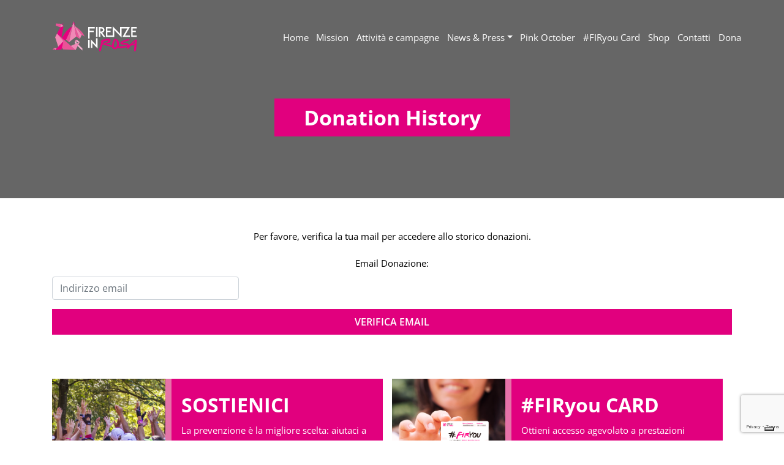

--- FILE ---
content_type: text/html; charset=utf-8
request_url: https://www.google.com/recaptcha/api2/anchor?ar=1&k=6LcHQHkiAAAAAKf2RI0DrKbHmayUrTtZskctdA1p&co=aHR0cHM6Ly93d3cuZmlyZW56ZWlucm9zYS5pdDo0NDM.&hl=en&v=PoyoqOPhxBO7pBk68S4YbpHZ&size=invisible&anchor-ms=20000&execute-ms=30000&cb=ytn4ise18mab
body_size: 48683
content:
<!DOCTYPE HTML><html dir="ltr" lang="en"><head><meta http-equiv="Content-Type" content="text/html; charset=UTF-8">
<meta http-equiv="X-UA-Compatible" content="IE=edge">
<title>reCAPTCHA</title>
<style type="text/css">
/* cyrillic-ext */
@font-face {
  font-family: 'Roboto';
  font-style: normal;
  font-weight: 400;
  font-stretch: 100%;
  src: url(//fonts.gstatic.com/s/roboto/v48/KFO7CnqEu92Fr1ME7kSn66aGLdTylUAMa3GUBHMdazTgWw.woff2) format('woff2');
  unicode-range: U+0460-052F, U+1C80-1C8A, U+20B4, U+2DE0-2DFF, U+A640-A69F, U+FE2E-FE2F;
}
/* cyrillic */
@font-face {
  font-family: 'Roboto';
  font-style: normal;
  font-weight: 400;
  font-stretch: 100%;
  src: url(//fonts.gstatic.com/s/roboto/v48/KFO7CnqEu92Fr1ME7kSn66aGLdTylUAMa3iUBHMdazTgWw.woff2) format('woff2');
  unicode-range: U+0301, U+0400-045F, U+0490-0491, U+04B0-04B1, U+2116;
}
/* greek-ext */
@font-face {
  font-family: 'Roboto';
  font-style: normal;
  font-weight: 400;
  font-stretch: 100%;
  src: url(//fonts.gstatic.com/s/roboto/v48/KFO7CnqEu92Fr1ME7kSn66aGLdTylUAMa3CUBHMdazTgWw.woff2) format('woff2');
  unicode-range: U+1F00-1FFF;
}
/* greek */
@font-face {
  font-family: 'Roboto';
  font-style: normal;
  font-weight: 400;
  font-stretch: 100%;
  src: url(//fonts.gstatic.com/s/roboto/v48/KFO7CnqEu92Fr1ME7kSn66aGLdTylUAMa3-UBHMdazTgWw.woff2) format('woff2');
  unicode-range: U+0370-0377, U+037A-037F, U+0384-038A, U+038C, U+038E-03A1, U+03A3-03FF;
}
/* math */
@font-face {
  font-family: 'Roboto';
  font-style: normal;
  font-weight: 400;
  font-stretch: 100%;
  src: url(//fonts.gstatic.com/s/roboto/v48/KFO7CnqEu92Fr1ME7kSn66aGLdTylUAMawCUBHMdazTgWw.woff2) format('woff2');
  unicode-range: U+0302-0303, U+0305, U+0307-0308, U+0310, U+0312, U+0315, U+031A, U+0326-0327, U+032C, U+032F-0330, U+0332-0333, U+0338, U+033A, U+0346, U+034D, U+0391-03A1, U+03A3-03A9, U+03B1-03C9, U+03D1, U+03D5-03D6, U+03F0-03F1, U+03F4-03F5, U+2016-2017, U+2034-2038, U+203C, U+2040, U+2043, U+2047, U+2050, U+2057, U+205F, U+2070-2071, U+2074-208E, U+2090-209C, U+20D0-20DC, U+20E1, U+20E5-20EF, U+2100-2112, U+2114-2115, U+2117-2121, U+2123-214F, U+2190, U+2192, U+2194-21AE, U+21B0-21E5, U+21F1-21F2, U+21F4-2211, U+2213-2214, U+2216-22FF, U+2308-230B, U+2310, U+2319, U+231C-2321, U+2336-237A, U+237C, U+2395, U+239B-23B7, U+23D0, U+23DC-23E1, U+2474-2475, U+25AF, U+25B3, U+25B7, U+25BD, U+25C1, U+25CA, U+25CC, U+25FB, U+266D-266F, U+27C0-27FF, U+2900-2AFF, U+2B0E-2B11, U+2B30-2B4C, U+2BFE, U+3030, U+FF5B, U+FF5D, U+1D400-1D7FF, U+1EE00-1EEFF;
}
/* symbols */
@font-face {
  font-family: 'Roboto';
  font-style: normal;
  font-weight: 400;
  font-stretch: 100%;
  src: url(//fonts.gstatic.com/s/roboto/v48/KFO7CnqEu92Fr1ME7kSn66aGLdTylUAMaxKUBHMdazTgWw.woff2) format('woff2');
  unicode-range: U+0001-000C, U+000E-001F, U+007F-009F, U+20DD-20E0, U+20E2-20E4, U+2150-218F, U+2190, U+2192, U+2194-2199, U+21AF, U+21E6-21F0, U+21F3, U+2218-2219, U+2299, U+22C4-22C6, U+2300-243F, U+2440-244A, U+2460-24FF, U+25A0-27BF, U+2800-28FF, U+2921-2922, U+2981, U+29BF, U+29EB, U+2B00-2BFF, U+4DC0-4DFF, U+FFF9-FFFB, U+10140-1018E, U+10190-1019C, U+101A0, U+101D0-101FD, U+102E0-102FB, U+10E60-10E7E, U+1D2C0-1D2D3, U+1D2E0-1D37F, U+1F000-1F0FF, U+1F100-1F1AD, U+1F1E6-1F1FF, U+1F30D-1F30F, U+1F315, U+1F31C, U+1F31E, U+1F320-1F32C, U+1F336, U+1F378, U+1F37D, U+1F382, U+1F393-1F39F, U+1F3A7-1F3A8, U+1F3AC-1F3AF, U+1F3C2, U+1F3C4-1F3C6, U+1F3CA-1F3CE, U+1F3D4-1F3E0, U+1F3ED, U+1F3F1-1F3F3, U+1F3F5-1F3F7, U+1F408, U+1F415, U+1F41F, U+1F426, U+1F43F, U+1F441-1F442, U+1F444, U+1F446-1F449, U+1F44C-1F44E, U+1F453, U+1F46A, U+1F47D, U+1F4A3, U+1F4B0, U+1F4B3, U+1F4B9, U+1F4BB, U+1F4BF, U+1F4C8-1F4CB, U+1F4D6, U+1F4DA, U+1F4DF, U+1F4E3-1F4E6, U+1F4EA-1F4ED, U+1F4F7, U+1F4F9-1F4FB, U+1F4FD-1F4FE, U+1F503, U+1F507-1F50B, U+1F50D, U+1F512-1F513, U+1F53E-1F54A, U+1F54F-1F5FA, U+1F610, U+1F650-1F67F, U+1F687, U+1F68D, U+1F691, U+1F694, U+1F698, U+1F6AD, U+1F6B2, U+1F6B9-1F6BA, U+1F6BC, U+1F6C6-1F6CF, U+1F6D3-1F6D7, U+1F6E0-1F6EA, U+1F6F0-1F6F3, U+1F6F7-1F6FC, U+1F700-1F7FF, U+1F800-1F80B, U+1F810-1F847, U+1F850-1F859, U+1F860-1F887, U+1F890-1F8AD, U+1F8B0-1F8BB, U+1F8C0-1F8C1, U+1F900-1F90B, U+1F93B, U+1F946, U+1F984, U+1F996, U+1F9E9, U+1FA00-1FA6F, U+1FA70-1FA7C, U+1FA80-1FA89, U+1FA8F-1FAC6, U+1FACE-1FADC, U+1FADF-1FAE9, U+1FAF0-1FAF8, U+1FB00-1FBFF;
}
/* vietnamese */
@font-face {
  font-family: 'Roboto';
  font-style: normal;
  font-weight: 400;
  font-stretch: 100%;
  src: url(//fonts.gstatic.com/s/roboto/v48/KFO7CnqEu92Fr1ME7kSn66aGLdTylUAMa3OUBHMdazTgWw.woff2) format('woff2');
  unicode-range: U+0102-0103, U+0110-0111, U+0128-0129, U+0168-0169, U+01A0-01A1, U+01AF-01B0, U+0300-0301, U+0303-0304, U+0308-0309, U+0323, U+0329, U+1EA0-1EF9, U+20AB;
}
/* latin-ext */
@font-face {
  font-family: 'Roboto';
  font-style: normal;
  font-weight: 400;
  font-stretch: 100%;
  src: url(//fonts.gstatic.com/s/roboto/v48/KFO7CnqEu92Fr1ME7kSn66aGLdTylUAMa3KUBHMdazTgWw.woff2) format('woff2');
  unicode-range: U+0100-02BA, U+02BD-02C5, U+02C7-02CC, U+02CE-02D7, U+02DD-02FF, U+0304, U+0308, U+0329, U+1D00-1DBF, U+1E00-1E9F, U+1EF2-1EFF, U+2020, U+20A0-20AB, U+20AD-20C0, U+2113, U+2C60-2C7F, U+A720-A7FF;
}
/* latin */
@font-face {
  font-family: 'Roboto';
  font-style: normal;
  font-weight: 400;
  font-stretch: 100%;
  src: url(//fonts.gstatic.com/s/roboto/v48/KFO7CnqEu92Fr1ME7kSn66aGLdTylUAMa3yUBHMdazQ.woff2) format('woff2');
  unicode-range: U+0000-00FF, U+0131, U+0152-0153, U+02BB-02BC, U+02C6, U+02DA, U+02DC, U+0304, U+0308, U+0329, U+2000-206F, U+20AC, U+2122, U+2191, U+2193, U+2212, U+2215, U+FEFF, U+FFFD;
}
/* cyrillic-ext */
@font-face {
  font-family: 'Roboto';
  font-style: normal;
  font-weight: 500;
  font-stretch: 100%;
  src: url(//fonts.gstatic.com/s/roboto/v48/KFO7CnqEu92Fr1ME7kSn66aGLdTylUAMa3GUBHMdazTgWw.woff2) format('woff2');
  unicode-range: U+0460-052F, U+1C80-1C8A, U+20B4, U+2DE0-2DFF, U+A640-A69F, U+FE2E-FE2F;
}
/* cyrillic */
@font-face {
  font-family: 'Roboto';
  font-style: normal;
  font-weight: 500;
  font-stretch: 100%;
  src: url(//fonts.gstatic.com/s/roboto/v48/KFO7CnqEu92Fr1ME7kSn66aGLdTylUAMa3iUBHMdazTgWw.woff2) format('woff2');
  unicode-range: U+0301, U+0400-045F, U+0490-0491, U+04B0-04B1, U+2116;
}
/* greek-ext */
@font-face {
  font-family: 'Roboto';
  font-style: normal;
  font-weight: 500;
  font-stretch: 100%;
  src: url(//fonts.gstatic.com/s/roboto/v48/KFO7CnqEu92Fr1ME7kSn66aGLdTylUAMa3CUBHMdazTgWw.woff2) format('woff2');
  unicode-range: U+1F00-1FFF;
}
/* greek */
@font-face {
  font-family: 'Roboto';
  font-style: normal;
  font-weight: 500;
  font-stretch: 100%;
  src: url(//fonts.gstatic.com/s/roboto/v48/KFO7CnqEu92Fr1ME7kSn66aGLdTylUAMa3-UBHMdazTgWw.woff2) format('woff2');
  unicode-range: U+0370-0377, U+037A-037F, U+0384-038A, U+038C, U+038E-03A1, U+03A3-03FF;
}
/* math */
@font-face {
  font-family: 'Roboto';
  font-style: normal;
  font-weight: 500;
  font-stretch: 100%;
  src: url(//fonts.gstatic.com/s/roboto/v48/KFO7CnqEu92Fr1ME7kSn66aGLdTylUAMawCUBHMdazTgWw.woff2) format('woff2');
  unicode-range: U+0302-0303, U+0305, U+0307-0308, U+0310, U+0312, U+0315, U+031A, U+0326-0327, U+032C, U+032F-0330, U+0332-0333, U+0338, U+033A, U+0346, U+034D, U+0391-03A1, U+03A3-03A9, U+03B1-03C9, U+03D1, U+03D5-03D6, U+03F0-03F1, U+03F4-03F5, U+2016-2017, U+2034-2038, U+203C, U+2040, U+2043, U+2047, U+2050, U+2057, U+205F, U+2070-2071, U+2074-208E, U+2090-209C, U+20D0-20DC, U+20E1, U+20E5-20EF, U+2100-2112, U+2114-2115, U+2117-2121, U+2123-214F, U+2190, U+2192, U+2194-21AE, U+21B0-21E5, U+21F1-21F2, U+21F4-2211, U+2213-2214, U+2216-22FF, U+2308-230B, U+2310, U+2319, U+231C-2321, U+2336-237A, U+237C, U+2395, U+239B-23B7, U+23D0, U+23DC-23E1, U+2474-2475, U+25AF, U+25B3, U+25B7, U+25BD, U+25C1, U+25CA, U+25CC, U+25FB, U+266D-266F, U+27C0-27FF, U+2900-2AFF, U+2B0E-2B11, U+2B30-2B4C, U+2BFE, U+3030, U+FF5B, U+FF5D, U+1D400-1D7FF, U+1EE00-1EEFF;
}
/* symbols */
@font-face {
  font-family: 'Roboto';
  font-style: normal;
  font-weight: 500;
  font-stretch: 100%;
  src: url(//fonts.gstatic.com/s/roboto/v48/KFO7CnqEu92Fr1ME7kSn66aGLdTylUAMaxKUBHMdazTgWw.woff2) format('woff2');
  unicode-range: U+0001-000C, U+000E-001F, U+007F-009F, U+20DD-20E0, U+20E2-20E4, U+2150-218F, U+2190, U+2192, U+2194-2199, U+21AF, U+21E6-21F0, U+21F3, U+2218-2219, U+2299, U+22C4-22C6, U+2300-243F, U+2440-244A, U+2460-24FF, U+25A0-27BF, U+2800-28FF, U+2921-2922, U+2981, U+29BF, U+29EB, U+2B00-2BFF, U+4DC0-4DFF, U+FFF9-FFFB, U+10140-1018E, U+10190-1019C, U+101A0, U+101D0-101FD, U+102E0-102FB, U+10E60-10E7E, U+1D2C0-1D2D3, U+1D2E0-1D37F, U+1F000-1F0FF, U+1F100-1F1AD, U+1F1E6-1F1FF, U+1F30D-1F30F, U+1F315, U+1F31C, U+1F31E, U+1F320-1F32C, U+1F336, U+1F378, U+1F37D, U+1F382, U+1F393-1F39F, U+1F3A7-1F3A8, U+1F3AC-1F3AF, U+1F3C2, U+1F3C4-1F3C6, U+1F3CA-1F3CE, U+1F3D4-1F3E0, U+1F3ED, U+1F3F1-1F3F3, U+1F3F5-1F3F7, U+1F408, U+1F415, U+1F41F, U+1F426, U+1F43F, U+1F441-1F442, U+1F444, U+1F446-1F449, U+1F44C-1F44E, U+1F453, U+1F46A, U+1F47D, U+1F4A3, U+1F4B0, U+1F4B3, U+1F4B9, U+1F4BB, U+1F4BF, U+1F4C8-1F4CB, U+1F4D6, U+1F4DA, U+1F4DF, U+1F4E3-1F4E6, U+1F4EA-1F4ED, U+1F4F7, U+1F4F9-1F4FB, U+1F4FD-1F4FE, U+1F503, U+1F507-1F50B, U+1F50D, U+1F512-1F513, U+1F53E-1F54A, U+1F54F-1F5FA, U+1F610, U+1F650-1F67F, U+1F687, U+1F68D, U+1F691, U+1F694, U+1F698, U+1F6AD, U+1F6B2, U+1F6B9-1F6BA, U+1F6BC, U+1F6C6-1F6CF, U+1F6D3-1F6D7, U+1F6E0-1F6EA, U+1F6F0-1F6F3, U+1F6F7-1F6FC, U+1F700-1F7FF, U+1F800-1F80B, U+1F810-1F847, U+1F850-1F859, U+1F860-1F887, U+1F890-1F8AD, U+1F8B0-1F8BB, U+1F8C0-1F8C1, U+1F900-1F90B, U+1F93B, U+1F946, U+1F984, U+1F996, U+1F9E9, U+1FA00-1FA6F, U+1FA70-1FA7C, U+1FA80-1FA89, U+1FA8F-1FAC6, U+1FACE-1FADC, U+1FADF-1FAE9, U+1FAF0-1FAF8, U+1FB00-1FBFF;
}
/* vietnamese */
@font-face {
  font-family: 'Roboto';
  font-style: normal;
  font-weight: 500;
  font-stretch: 100%;
  src: url(//fonts.gstatic.com/s/roboto/v48/KFO7CnqEu92Fr1ME7kSn66aGLdTylUAMa3OUBHMdazTgWw.woff2) format('woff2');
  unicode-range: U+0102-0103, U+0110-0111, U+0128-0129, U+0168-0169, U+01A0-01A1, U+01AF-01B0, U+0300-0301, U+0303-0304, U+0308-0309, U+0323, U+0329, U+1EA0-1EF9, U+20AB;
}
/* latin-ext */
@font-face {
  font-family: 'Roboto';
  font-style: normal;
  font-weight: 500;
  font-stretch: 100%;
  src: url(//fonts.gstatic.com/s/roboto/v48/KFO7CnqEu92Fr1ME7kSn66aGLdTylUAMa3KUBHMdazTgWw.woff2) format('woff2');
  unicode-range: U+0100-02BA, U+02BD-02C5, U+02C7-02CC, U+02CE-02D7, U+02DD-02FF, U+0304, U+0308, U+0329, U+1D00-1DBF, U+1E00-1E9F, U+1EF2-1EFF, U+2020, U+20A0-20AB, U+20AD-20C0, U+2113, U+2C60-2C7F, U+A720-A7FF;
}
/* latin */
@font-face {
  font-family: 'Roboto';
  font-style: normal;
  font-weight: 500;
  font-stretch: 100%;
  src: url(//fonts.gstatic.com/s/roboto/v48/KFO7CnqEu92Fr1ME7kSn66aGLdTylUAMa3yUBHMdazQ.woff2) format('woff2');
  unicode-range: U+0000-00FF, U+0131, U+0152-0153, U+02BB-02BC, U+02C6, U+02DA, U+02DC, U+0304, U+0308, U+0329, U+2000-206F, U+20AC, U+2122, U+2191, U+2193, U+2212, U+2215, U+FEFF, U+FFFD;
}
/* cyrillic-ext */
@font-face {
  font-family: 'Roboto';
  font-style: normal;
  font-weight: 900;
  font-stretch: 100%;
  src: url(//fonts.gstatic.com/s/roboto/v48/KFO7CnqEu92Fr1ME7kSn66aGLdTylUAMa3GUBHMdazTgWw.woff2) format('woff2');
  unicode-range: U+0460-052F, U+1C80-1C8A, U+20B4, U+2DE0-2DFF, U+A640-A69F, U+FE2E-FE2F;
}
/* cyrillic */
@font-face {
  font-family: 'Roboto';
  font-style: normal;
  font-weight: 900;
  font-stretch: 100%;
  src: url(//fonts.gstatic.com/s/roboto/v48/KFO7CnqEu92Fr1ME7kSn66aGLdTylUAMa3iUBHMdazTgWw.woff2) format('woff2');
  unicode-range: U+0301, U+0400-045F, U+0490-0491, U+04B0-04B1, U+2116;
}
/* greek-ext */
@font-face {
  font-family: 'Roboto';
  font-style: normal;
  font-weight: 900;
  font-stretch: 100%;
  src: url(//fonts.gstatic.com/s/roboto/v48/KFO7CnqEu92Fr1ME7kSn66aGLdTylUAMa3CUBHMdazTgWw.woff2) format('woff2');
  unicode-range: U+1F00-1FFF;
}
/* greek */
@font-face {
  font-family: 'Roboto';
  font-style: normal;
  font-weight: 900;
  font-stretch: 100%;
  src: url(//fonts.gstatic.com/s/roboto/v48/KFO7CnqEu92Fr1ME7kSn66aGLdTylUAMa3-UBHMdazTgWw.woff2) format('woff2');
  unicode-range: U+0370-0377, U+037A-037F, U+0384-038A, U+038C, U+038E-03A1, U+03A3-03FF;
}
/* math */
@font-face {
  font-family: 'Roboto';
  font-style: normal;
  font-weight: 900;
  font-stretch: 100%;
  src: url(//fonts.gstatic.com/s/roboto/v48/KFO7CnqEu92Fr1ME7kSn66aGLdTylUAMawCUBHMdazTgWw.woff2) format('woff2');
  unicode-range: U+0302-0303, U+0305, U+0307-0308, U+0310, U+0312, U+0315, U+031A, U+0326-0327, U+032C, U+032F-0330, U+0332-0333, U+0338, U+033A, U+0346, U+034D, U+0391-03A1, U+03A3-03A9, U+03B1-03C9, U+03D1, U+03D5-03D6, U+03F0-03F1, U+03F4-03F5, U+2016-2017, U+2034-2038, U+203C, U+2040, U+2043, U+2047, U+2050, U+2057, U+205F, U+2070-2071, U+2074-208E, U+2090-209C, U+20D0-20DC, U+20E1, U+20E5-20EF, U+2100-2112, U+2114-2115, U+2117-2121, U+2123-214F, U+2190, U+2192, U+2194-21AE, U+21B0-21E5, U+21F1-21F2, U+21F4-2211, U+2213-2214, U+2216-22FF, U+2308-230B, U+2310, U+2319, U+231C-2321, U+2336-237A, U+237C, U+2395, U+239B-23B7, U+23D0, U+23DC-23E1, U+2474-2475, U+25AF, U+25B3, U+25B7, U+25BD, U+25C1, U+25CA, U+25CC, U+25FB, U+266D-266F, U+27C0-27FF, U+2900-2AFF, U+2B0E-2B11, U+2B30-2B4C, U+2BFE, U+3030, U+FF5B, U+FF5D, U+1D400-1D7FF, U+1EE00-1EEFF;
}
/* symbols */
@font-face {
  font-family: 'Roboto';
  font-style: normal;
  font-weight: 900;
  font-stretch: 100%;
  src: url(//fonts.gstatic.com/s/roboto/v48/KFO7CnqEu92Fr1ME7kSn66aGLdTylUAMaxKUBHMdazTgWw.woff2) format('woff2');
  unicode-range: U+0001-000C, U+000E-001F, U+007F-009F, U+20DD-20E0, U+20E2-20E4, U+2150-218F, U+2190, U+2192, U+2194-2199, U+21AF, U+21E6-21F0, U+21F3, U+2218-2219, U+2299, U+22C4-22C6, U+2300-243F, U+2440-244A, U+2460-24FF, U+25A0-27BF, U+2800-28FF, U+2921-2922, U+2981, U+29BF, U+29EB, U+2B00-2BFF, U+4DC0-4DFF, U+FFF9-FFFB, U+10140-1018E, U+10190-1019C, U+101A0, U+101D0-101FD, U+102E0-102FB, U+10E60-10E7E, U+1D2C0-1D2D3, U+1D2E0-1D37F, U+1F000-1F0FF, U+1F100-1F1AD, U+1F1E6-1F1FF, U+1F30D-1F30F, U+1F315, U+1F31C, U+1F31E, U+1F320-1F32C, U+1F336, U+1F378, U+1F37D, U+1F382, U+1F393-1F39F, U+1F3A7-1F3A8, U+1F3AC-1F3AF, U+1F3C2, U+1F3C4-1F3C6, U+1F3CA-1F3CE, U+1F3D4-1F3E0, U+1F3ED, U+1F3F1-1F3F3, U+1F3F5-1F3F7, U+1F408, U+1F415, U+1F41F, U+1F426, U+1F43F, U+1F441-1F442, U+1F444, U+1F446-1F449, U+1F44C-1F44E, U+1F453, U+1F46A, U+1F47D, U+1F4A3, U+1F4B0, U+1F4B3, U+1F4B9, U+1F4BB, U+1F4BF, U+1F4C8-1F4CB, U+1F4D6, U+1F4DA, U+1F4DF, U+1F4E3-1F4E6, U+1F4EA-1F4ED, U+1F4F7, U+1F4F9-1F4FB, U+1F4FD-1F4FE, U+1F503, U+1F507-1F50B, U+1F50D, U+1F512-1F513, U+1F53E-1F54A, U+1F54F-1F5FA, U+1F610, U+1F650-1F67F, U+1F687, U+1F68D, U+1F691, U+1F694, U+1F698, U+1F6AD, U+1F6B2, U+1F6B9-1F6BA, U+1F6BC, U+1F6C6-1F6CF, U+1F6D3-1F6D7, U+1F6E0-1F6EA, U+1F6F0-1F6F3, U+1F6F7-1F6FC, U+1F700-1F7FF, U+1F800-1F80B, U+1F810-1F847, U+1F850-1F859, U+1F860-1F887, U+1F890-1F8AD, U+1F8B0-1F8BB, U+1F8C0-1F8C1, U+1F900-1F90B, U+1F93B, U+1F946, U+1F984, U+1F996, U+1F9E9, U+1FA00-1FA6F, U+1FA70-1FA7C, U+1FA80-1FA89, U+1FA8F-1FAC6, U+1FACE-1FADC, U+1FADF-1FAE9, U+1FAF0-1FAF8, U+1FB00-1FBFF;
}
/* vietnamese */
@font-face {
  font-family: 'Roboto';
  font-style: normal;
  font-weight: 900;
  font-stretch: 100%;
  src: url(//fonts.gstatic.com/s/roboto/v48/KFO7CnqEu92Fr1ME7kSn66aGLdTylUAMa3OUBHMdazTgWw.woff2) format('woff2');
  unicode-range: U+0102-0103, U+0110-0111, U+0128-0129, U+0168-0169, U+01A0-01A1, U+01AF-01B0, U+0300-0301, U+0303-0304, U+0308-0309, U+0323, U+0329, U+1EA0-1EF9, U+20AB;
}
/* latin-ext */
@font-face {
  font-family: 'Roboto';
  font-style: normal;
  font-weight: 900;
  font-stretch: 100%;
  src: url(//fonts.gstatic.com/s/roboto/v48/KFO7CnqEu92Fr1ME7kSn66aGLdTylUAMa3KUBHMdazTgWw.woff2) format('woff2');
  unicode-range: U+0100-02BA, U+02BD-02C5, U+02C7-02CC, U+02CE-02D7, U+02DD-02FF, U+0304, U+0308, U+0329, U+1D00-1DBF, U+1E00-1E9F, U+1EF2-1EFF, U+2020, U+20A0-20AB, U+20AD-20C0, U+2113, U+2C60-2C7F, U+A720-A7FF;
}
/* latin */
@font-face {
  font-family: 'Roboto';
  font-style: normal;
  font-weight: 900;
  font-stretch: 100%;
  src: url(//fonts.gstatic.com/s/roboto/v48/KFO7CnqEu92Fr1ME7kSn66aGLdTylUAMa3yUBHMdazQ.woff2) format('woff2');
  unicode-range: U+0000-00FF, U+0131, U+0152-0153, U+02BB-02BC, U+02C6, U+02DA, U+02DC, U+0304, U+0308, U+0329, U+2000-206F, U+20AC, U+2122, U+2191, U+2193, U+2212, U+2215, U+FEFF, U+FFFD;
}

</style>
<link rel="stylesheet" type="text/css" href="https://www.gstatic.com/recaptcha/releases/PoyoqOPhxBO7pBk68S4YbpHZ/styles__ltr.css">
<script nonce="EH0rTuZJc90LuJfHpyrzzw" type="text/javascript">window['__recaptcha_api'] = 'https://www.google.com/recaptcha/api2/';</script>
<script type="text/javascript" src="https://www.gstatic.com/recaptcha/releases/PoyoqOPhxBO7pBk68S4YbpHZ/recaptcha__en.js" nonce="EH0rTuZJc90LuJfHpyrzzw">
      
    </script></head>
<body><div id="rc-anchor-alert" class="rc-anchor-alert"></div>
<input type="hidden" id="recaptcha-token" value="[base64]">
<script type="text/javascript" nonce="EH0rTuZJc90LuJfHpyrzzw">
      recaptcha.anchor.Main.init("[\x22ainput\x22,[\x22bgdata\x22,\x22\x22,\[base64]/[base64]/[base64]/[base64]/cjw8ejpyPj4+eil9Y2F0Y2gobCl7dGhyb3cgbDt9fSxIPWZ1bmN0aW9uKHcsdCx6KXtpZih3PT0xOTR8fHc9PTIwOCl0LnZbd10/dC52W3ddLmNvbmNhdCh6KTp0LnZbd109b2Yoeix0KTtlbHNle2lmKHQuYkImJnchPTMxNylyZXR1cm47dz09NjZ8fHc9PTEyMnx8dz09NDcwfHx3PT00NHx8dz09NDE2fHx3PT0zOTd8fHc9PTQyMXx8dz09Njh8fHc9PTcwfHx3PT0xODQ/[base64]/[base64]/[base64]/bmV3IGRbVl0oSlswXSk6cD09Mj9uZXcgZFtWXShKWzBdLEpbMV0pOnA9PTM/bmV3IGRbVl0oSlswXSxKWzFdLEpbMl0pOnA9PTQ/[base64]/[base64]/[base64]/[base64]\x22,\[base64]\\u003d\x22,\x22wpLDrcOgwqvCrsOew6XDp8O5PsKsVnXDiMKiRko5w7nDjxfCssK9BsKAwqpFwoDCjMOyw6YswovConAZM8Otw4IfB08hXV47VH4BYMOMw499TxnDrWfCiRUwPk/ChMOyw7tjVHhKwrcZSntBMQV3w4hmw5g0wpgawrXChj/DlEHCvRPCuzPDgnZ8HBYbZ3bCgy5iEsOIwoHDtWzCusKPbsO7CcOfw5jDpcKKNsKMw65cwqbDrifCtcKiYzAqISE1woY0Hg0fw5oYwrVYOMKbHcOlwpUkHnXCsg7DvW7CuMObw4ZqegtLwq/DkcKFOsODHcKJwoPCp8KbVFtyAjLCsVrCmMKhTsOKQMKxBEXCrMK7RMOTfMKZB8OYw5nDkyvDhU4TZsOhwpPCkhfDjBsOwqfDmsOdw7LCuMKZKETCl8KrwrA+w5LCi8OBw4TDuHLDqsKHwrzDqSbCtcK7w5rDrWzDisK9Rg3CpMKZwp/DtHXDvzHDqwgnw7llHsO1YMOzwqfCtRnCk8Onw7tWXcK0wrbCp8KMQ1YPwprDmk/CpsK2wqh6wpsHMcKoPMK8DsOzcTsVwq57FMKWwqXCtXDCkhB+woPCoMKqN8Osw68mb8Kvdh4Iwqd9wrsofMKPOMKIYMOIfkRiwpnCtcOtIkA3Yk1aIEpCZWLDsGMMLMO3TMO7wp3Do8KEbCN9QsOtIwg+e8Krw7XDtil5wo9JdB/Clld+U2/[base64]/DnsODwpZEw5TDhMOIFMKNwqx2w4k9I2IswrJPGmPCsyvCtgfDomzDpADDt1Rqw5zCtiHDuMOmw4LCoijCicO5cghJwq1vw4ErwqjDmsO7bwZRwpI4wqhGfsKaYcOpU8OPX3Bld8K3LTvDr8OXQ8KkUg9Bwp/DusOLw5vDs8KvNnsMw6gCKBXDlUTDqcObLsKewrDDlQvDtcOXw6VFw4UJwqx0wrpWw6DCtFIgw6g8UhNFwrDDqMKmw5DClcKFwq7DtsKsw6Y1f3ssa8KDw5kGbmJfNBZdG3jDkMKAwqUREMKFw5xicsKDX0XCkCjDg8Kdwo3Dj3A/w43CliN+R8Kyw7nDh2MTLcObJX3DkcKrw5/DgsKVEMOnXcOvwpfCqyrDqHRARhjDpMKSIsKCwpLDv2/Dp8K3w5J2wrbCi3DCiWfCgcObTcO2w7AwX8Oiw7bClsOLwpJCwpnCtl7CgjZZfCMfPlEmScOVXWzCiw7DhsOpwqnDssK2w6MBw4/CmDRGwpgBwqbDnMKWQAQ5A8O+ZcKAGcKXwqDDocO2w5PCoSzDoyVDNsOKX8KmX8KWOcOgw4LDi21MwqXCoFZRwrkAw5sywo7DtMKUwobDrWnCsEfChcONHSDDiQDCm8OFPSVOw7JSw6nDi8OlwpVzNAHChcO+E3Z/PG8YAsOMwqtow7lJBgt3w4R2wrrCqMOuw7XDr8OlwpEiTMK4wo5pw5nDkMOow5Zla8OebhfDvMOQwqF8LMKxw4TCpsOkd8OAw4Row5d7w45DwqLCmsK5w6osw6DCm3/CjkYjwrDCtAfCqCBXYF7DqVTDo8Osw7rCjyTCqsKdw4fCuEHDssOnZsOkw7DCtsOpajlnwpbCvMOlU1vDjlMow7DCvSJawqwBCWfDrxROw7YJUiXDgBHDqkPDs1t3HlhPEMKjw4MBBMKpSXHDgsOXwozCssO9ZsOKOsKPwrXDmHnDhcOkMjcxw5/CqH3DvcKRMcKNHMKTw4PCt8KlDcKewr7ClsOCb8OTw4fDq8KQwpPDo8KvZSpSw7rDuB7Dt8KYw4Fbd8KOw49LWMOSDMOCEwrDq8O8QcOETcO2wpw+W8KQwr/DvUFgw5Y1NzIjKMOwVXLCjAUQP8OpR8Olw7TDiXHCn2bDkV4Fw7vCmmY1woHCmn12JDfDnsOWw6sKw5ZtHxPCnnVKwr/CsSUaUkbCgsO2wqbDmClvdMKFw4MAw7LClcKdwonDpcOSIMKjwr8ZJsO/VMKKdMKHG14ww6vCucKWLMKlYT0cBMOKLGrClMOtw6V8QyHCiQ7CmhfCucO5wonDjgTCsiTCpsOGwrl8w7lRwqNgwpLCkcKLwpLCljJzw7FbTVPDicKHwpFDY1I/fF1DQknDqsKqeAomKS9iQMOzHMO8A8KRdznCkcOPHibDs8KlJMK3w4HDvDVXARENwo4fa8OBwqPCoD1sJMK0VgXDpsOywo9ww58ZFsO1IRzDnRjCoB0Aw4gNw6/DiMKWw6DCsHoyAFRcT8OkIsONHcOJw5/DnQpuwq/[base64]/DpXzChQUaScO4w7RcwpxkesKBwo3DvgTDrSbDocKmw6DCqnhhBxhTwq3DpTcew7vCgznCp1vDkGcVwrxCWcK3w4Etwr9fw7kcPsKCw5bCvMKyw6dFWm7DhsOoGQEpLcKla8OOBAHDkMO9CcKRInN/O8KyQH7Dj8Oiw4fChsOgJynDkcKpw4fDn8K0Kzw7wqPClVDCmnY3wp8hGsKKwq8+wr4qU8KcwpbDhjnCjxwGwp3ChsKjJwbDrMOEw6AoC8KJFATDiUrDicOkw7DDsA3CrsK2cyHDgzTDpxIycsKGw6gmw5Uiw5Yfw5R5wroCZWI6AHddRsKnw6LDisKAQFTCpT/CrsO5w54swobCiMKtICLCvH8MTcOsC8O9LgjDnCV8PsOMIDrCtFPDn3APwoIgUFHDt2lEwrIzSAHDl2vDt8K+ZBTDsnzDvWvCg8OhL1MoMjI8wo5swoEdwolRUwh1w6nCpMKbw4fDuAdIwrwmwqLCg8OBw6pywoDDjMORRCYjwrZQN2tywpPCokxISsO5woLCvlprRG/CsxZnw4DCiERjw7fCp8OuSB1mRiPDvTPCiRoQUTBEw7BFwpICMsKbw5PCk8KHGFtQw4ENATbCvcOcw6sXwqpEwoHDlmjDssKqBAXCqDstacO+OyXDjgsYXMKfw5RGG05uecOxw4BGfcKxO8OfQ0pyDw3CusORacKeSXXCh8KFLHLDl1/CpBxVwrPDmk03csKjwqHCvmMdKm4xw4/[base64]/DrsKrwp5dUsOaTn7DuhgQwrRYw54bKWUawqjDvMOBw44wLk5NM2LCqcKUKcK/[base64]/Dr8K4Z2rCu8K0w6g5wrZWwq9+LEvDnMO1MsKdYcK0Xkp5wr/Cs159cEjChE5PdcKrIzApwoTCoMOhQlrDgcKgZMKNw4vCisKbMcObwrZjwrvDn8OmcMOUwpDCksK6esKTGUfCuAfCkTQ+dcKzw6HCvMO5w6xRwoEdLMKcw49aNC/ChDlOL8OZMMKfSjMdw6pyBMORXcK4w5bCmMKWwoRHezzCqsKuwo/[base64]/w4g9w5bDmsKzwpPDvSHCr2fCuwLCl8OcwrUQwrlJeMKZw7FMWitudsKQOEFVC8KSwpRWw4/CqgXDu1bDli7Di8K7w4PDvVTDtcKLw73Di0PDgMOsw4LCrzM7w5MFwr57w682aHMXOMKUw6lpwpjDj8O8w7XDicKsenDCr8K/fR0YZ8KqUcO4VMK0w4V8PsKGw5E1JB/DpcK+wrXCmit4wpPDpQjDqgXCvywHOzF2wrzCrgrDn8KMWcK4wowDUMO5KsKIwqfDg0NjbzcBCMKdwq4ew6ZQw61dw47Dl0DCo8Okwr92wozCo0Ycw58FcMONP3rCo8KswoPDvgzDncK4wpvCuQFew5Bsw40VwoRPw4Y/AsOmGX/Dhk7CicOKAFvDqsKqw7zCm8KrSAd/wqXDqTIXGgvDsW7Di24Jwr9zwrDDicO4KjdgwrpWRcKyG0jDtlx6KsKwwqPDq3TCsMK2w4wtYSXCkHhmHXHCkVwDw47Cg29/w5TCkMKJZmnCnMOLw4LDtyJ/[base64]/DmkDDmsKtcMKKw6jDmMK5w73Dvwx1SlRRw4gDKMKuw5o3YgnDhwLCicOFw7fDu8K1w7vDm8Klc1XDosK8wrHCsE/Cp8OPClDDoMK7wqPDig/Cpi4ow4o/[base64]/ClMKfb8KwGsOOOMKWDsKBw7sQLRLDpWPDtMKmwpYmf8KgVcKLPCLDicOswp4VwrfCsUfDpHXCq8OGw6J1w6BVZ8KKwr/CjcO7XsO5McO/wqDDuzMlwoZIDix0wpZswqA/[base64]/wq8/[base64]/[base64]/CA4kwo7CvXMhw4kfZV/DmQ/Dh8OPEMOEw4/[base64]/[base64]/Ds8KvwqksXQTCvsKIGiXDocO+X0fDkBLCsVdFS8KHw7fDtcKqwo0ND8KnXMK/wpUzw7HCgGNdUsOBV8K/VwEzwqTCs3RLwq4qCMKfV8KqGU3Dsn0vE8OSwp7CszDCgMO6QsOWR3I3Anduw6NBdgPDlWdxw7rDi3rCgFMLSCXDmlDCmcOcwp0/wobDssKWccKTZ3hKRcONwrABHXzDvsOvF8KPwoHCmihXE8Ocw64+ScKHw6EEXnxwwrtfwqPDrQxnCMOuw6DDksOKLsKiw5dEwoguwodUw704CzkLw43ChMOgSW3CqQUHcMOdGMO1LMKIw7UOLDLCn8OKw57CksKEw6HCnRbCqzTDiyPDgXLChjbCmsOQwoXDg0/CtFhvR8K7wqvCjxjCimHDkUA/w7I7wpTDoMOQw6HDgSULfcKzw7vCj8KNY8KIwp7DhsKbwpTCgAxzwpNNwqYzwqQBwqXCtW53w45tWEXDtMO4ShHDl13CoMONPsOCwpMCw58ZN8OswrzDmsOMAXXCtjc8ASTDijhwwpUUw7vDtzcPASfCg2h9LsKlVyZNw6FUDB4owr/DgMKOGE8mwokJwodqw4Y2O8O1d8ODw4bCjsKpwpXCtcK5w5EVwoLCmC9lwovDiXLClcKnIAvCilbDrsOhcMO1YQEEw5UWw6BVJ3HCpzJlwqA8w4d3QF9ZdMO/[base64]/[base64]/[base64]/Ck2wXwoXDpsKLw5Mhwq7CrcOdEsKJGsKhKcOAwqQGOyXClFxHel/CocO8aUMDBcKcwqdPwokkfMKiw5RPwq9NwrhNa8OjOsK+w6VoVDFAw5tswp3CrsONSsOVUDfCh8Oiw6J7w5/Ds8KPUsOWw5TDvMOLwp45wq/Cl8OUMnDDgGQGwpbDj8OaWWx8VMOHI2/[base64]/CnUDDuQ1zwoTDizPCrHgCGmTDq8KEc8OgezHDvkVGK8KXwrN9KSHCnQlMw7BQw6rDmsOVwoB4Rz/CqzTCix0jw4HDoQg9woXDrVFPwrbCu11nw4TDny4/w6hSw5EPwqYTw7FOw6wxDMKfwrzDuRTDpcO6JcKTYMKZwqXCrAR7TQw+WcKGw6/Ch8OYHcOWwpxiwoY6NAJbwrfCq18Cw7LCkDpHwrHCvWtMwpsWwqzDk08BwosDwq7Ck8KjbX7DvAVTI8OTe8KOwp/Cn8OJcgkgaMOiw7zCpg3DiMKIw73DsMOiZcKcBTEWaRQdw5zCintgwoXDv8KUwptbwr4QwqfCpHnCgcOBeMKowql1bAkGEcKuwr4Iw4PDtsOywoJ2UsKOG8OlXWfDrMKQw5LDuQjCucKzU8O7YMOVBEdMJBsNwpRgw5hIw6zDiDPCoRwuVMOzdRbDvnEHU8O/w5rClEpCwozCkD9NSlDCgW/DgGxXwrZgF8OAVjJ0w6wfBRN2wo7CnQ3Dh8OgwoFbCMO5G8OCNMKdw4Y/IsKqw4PCuMObRcOYwrDDg8OtOQvDicKOw6liRFzCoW/DgBE7TMOeGHJiw7nCqHvDjMOkBXbDkFNlwp8TwrPCtMKFw4LCuMK9c3/Cql3CocOTw6/CmMOMPcOtw4w+wrrDv8KmLVcHdDIJV8KGwqrCnljDoVnCr2YPwqAmwo7CpsK7EMKJLFbDr0k/ccOmwpbChWl4WFUGwpDCszRTw5poYUbDpFjCqX4aZ8Kqw7HDhMKTwqAcX1LDkMOQw53CisOpB8KPT8OLVcOiw5bDoALCvx/Do8OdS8KYdinDrC9oGMKLwoYtFMKjwrNpAcOsw5JywpUKCsOWwrXDr8KYSAk0w7bDosK+AyvDs1XCp8OoJT3Dh3ZmIHAjw7/CqwDDrj7DmmgFXUvCvDvCvEVaOiENw6TCrsO0OETDi2JGEzZwJcK/wqXDrUc4w60pw4tywoIDw6bCh8KxGBXDjMKRwqk8wr3Dr20EwqBhMHEwU23CpGTDomM0w78vU8O0Gjscw6XCv8O3wo7DojgJJcOYw7NFbUMzwobCqcKxwq3DjMKew4fCl8OPwobDkMKza0d+wp/[base64]/[base64]/Dp2bDu8O5Dh1CwqEPw5czQzlTcXcsVj5fA8KOOMOlTsKDwojCoCXCn8O7w5dmQCVvHWHCn18iw4PClcK3w6HCuEogwpPDuiIlw6/CvFspw7sGYsK6w69RFMKtw50YaggywpzDnUR1XmkBOMK/w6RaUiQyPMKDbTPDn8OvJVnCqMKJOsOpIlLDq8K0w7hlG8Kywrdgwr7Dri9hwqTDpF3Dhm3CtsKqw7zDmwNIBMKFw4AgMTXCtMKsLkxkwpALBcOMEjVcXcOSwrtHYsK3w6nDglnCgcKawqIbwr4lDcKDwpMRdlhlWwNFwpcnfTXCj3grworCo8KsbF8/[base64]/cwhWw7JcDxzCn8Kyw7fCtx7CuyLDog/DrcK2wpsUwqMKw73CkCvCl8KudsOAw4YAOC5rw5tOw6NWTU4IZcKsw6ZCw7zDtyE/wrzCvmDChFTCg29jw5TCvsKRw5/CkyAawqJZw7RTNMOCwobCh8OBwobCncKmcwcowpnCu8KqWTHDlMO/w6oNw6bDlcKRw49MaG3DvcKnBiLCn8Kkwot8dDZRw5xJJcOcw43ClsOPXX8ywo5Qf8OEwqFvJSdFw6V/VRDDn8KNPFLChUsLTcKRwprCg8Ozw57DmMOWw7Mswo3DjsK1w49Ow7rDl8OWwq3ChcOHYxAEw6bCj8Oew4vDhn4WFwAqw7/Dv8OOBl/DqnHDmMOUEH3ChcOzU8KdwqvDlcO6w63Cu8KdwqhTw4x+wql/w6TDkg7ClkjDgk/DtcKvw7jDiCBiwoRfNMKfHsKUQsOHwprCmcKnR8Khwq9wBkF7JcKdb8OMw61ZwqJqVcKAwpMNWhBaw7dVVsK1wrYow77DknFgJjfCq8OowonCl8OvAQjCqMODwrkSw6YKw4peJ8O4T3VyCcOBZ8KAIMODCzrCrXIjw6/DpkYpw6Q0wqsYw5zCsVI6EcKjwoXDqHQLw5jCnmjCncK9MFXDs8O4EWRveVUlDMKOwp/DiSfCvcOkw73DsnvDv8OAYQHDvlNnwo1iw5xrwqfDlMK8wqkJS8KDYUrCrC3CrEvCvRbDpwAFw5nDq8OVCRYSwrA0bsONw5MiR8O3GERDSMKtNcO5SMKtw4PCvEPDt00wIcKpIyzDucOdwoPDoVY7wq1jK8KlH8Odw4/DqSZew7fCuG50w6bChMKWwo7DhcKjwqvChw/ClwpFw6HDjhTCpcKKZV41w5rCtsOIfVPCn8K8w7YYIn/DpkTCnsK+wpHCmwkSwoDCtRjClMOOw7IWw5o/w5/DnlcuI8K4w7rDv0QlGcOjUMKwKTzDr8KAbgrCpMKzw64/wocpMTHCm8O6wqEDasO5woYHQMOMb8OqKMK1OHd2wowAwpt7wobDkmXDrUzCj8OJw4nDssKmNMOZwrLCoRvDqsKbVMKdDRIsEQFHCcOEwrPDnyctw5XDm2fClFDDnx55wonCssKFwrZAb30Jw57CvGfDvsK1eFwcw6NoS8K/w59rwrRBw5nCj2/DgU9Sw7gmwrkQw67DgsOIwrLDqcKKw4EPDMKhw7DCsxvDgsO/d1zCsHPCrsOrFC3CjMKBRifCg8OvwrUZCTg2wrLDt3Ibb8OwE8Oyw53CvSDDk8KBccOUwr3Dpll3KwHCuy/DhsKBw6pawqbCqMKxw6DDqjnDmcOew5nCuQwhwp7CuhbCk8KoAgg2OhnDlcOaJifDt8OSwoQuw5DCiXULw5BXw5HCnBDCjMKiw6zCtsKXGcOLBcOPNMO3J8Kgw6gNYMOKw4LDpE9kaMOFMMKLPMONNcOFBD3CqsKewp0sXkjCtQDCiMOXw5HCk2QLwrtUwq/[base64]/QUzDlHLDmyNiVC8qw7RAH8OXMcKqw6tmNcKPPcO3egM1w57CrsKewp3DoEzDoR/DuFtzw5cBwrNnwqDCoypbw5nCtgk/[base64]/[base64]/[base64]/[base64]/DrcO/[base64]/[base64]/CsMKtw6vCo8KtFkRxAF1yOMK2w7oMGUHCq31Ow7rDu0ZQw48CwpTDtsOaF8Ocw5DDqcKFDm3CnsK8KsONwqBOwpLChsKBM2DCmEZHwp/CllNHRMK3FR1jw5TCt8Oxw5PDlsO3J3TCpSY2K8O+UcKNa8OZwpJbBSvDjcOdw7TDu8OWwqbClcKXwrQCHMK/[base64]/[base64]/DusO5HsKhRSMjT0XDrMKuw6QKMsKfw47CoEvCosOuw4TCo8KNw6rDlcKdw6fCpMKlwpAew4Mww6jClMKFaFLDiMK0EzZmw6MAKTgzw5rCnHfCiEDClMOkw5U1HFrCtwdAw6zCmF7DkMKub8KNXMKqJxTCm8Kac0TDmkwbZsK0X8OVw5wlwpR/[base64]/w7Zow6LCrsK7wpXCvMOcCsKrwr9rwqNTTsOBw57DlmRvb8KDGMOCwqk9VmrDrA7DlHnDpV/DqMOlw7Vmw7DDgMO9w6x2ETnCuAbDvBptwos/Wk3Cq3zCo8KRw494P3ghwpfCs8KowpnCocKhHgEow54Nw5FlGGJdT8KBfiDDn8OTw6vCt8KiwpTDocOhwpTCnmjCo8OoTnHCqBgcQUJYwqDDksORDsKtLsKUBXLDhsKNw5cxZsKhGWtuZMOoT8K9SB/Ch27Do8O6wovDgsOWTMOUwpvDucK/w77DhUQSw4cfw6Y8FlwTRCZpwrjDlX7CuGDCrlfDohfDjWHDrm/DmcOJw4cNDRnCmUpNDMOiw50zw5bDsMK9wpJiw6AZBcOaOcKAwpBUHsKCwpTCoMKsw4tPwoBpw70swp4VEsOywp9EGgzCrVo1w4XDqhrCpsKvwoo6D1TCrCEewqpkwrkzI8OBdMK/wrEOw7Brw5sOwqpNeWvDiibCmiHDunhKw47Dt8KuGcOZw4nDlsK0wp/[base64]/Dm8ORwpgywp7CjVwEw6rCv8OCwqrCl8OHwpjCu8KwOMKlCMK+YVkSasOADcK6BsKHw4EPwrVSUAcHd8KWw7gAaMO0w4rDvsOTw6EbA2jCnMOXSsKwwofDllTChwdMwqAEw75EwrMlNcOyf8Kmw6gUeXvDj1nCvHfDn8OKeSFsZwcfwrHDgURhB8KvwrV2wpwxwr/DvkDDicOyAcKIZcKvOcO4wqV7wplDWjkbPmZnwp4ww5xHw6ZpdhfDp8KQXcOfw4hSwqvCn8KRw63ClEIXwqnCk8KSN8KawqrCo8KxKCzCvnbDjcKNwpLDm8KVZcOSPybChMKiwoTDrwnCmsOxOz3CmcKbNmUcw7R2w4vClmvCs0rDqsK8w7I8BETCtn/CosK8JMOwf8OqaMKGSXPDnmRJw4FES8OIRwV7TSJ/wqbCpMKJOFvDicOOw6XDssO6Bmo7eGnDqsOkfMOOaBApAwViwrPCh15Ww7DDuMOWIyA0w6rDrsKXw79lw41Xw6HCvmhRw707Szxkw6zDm8K/w5bDsnnDtw8fY8K7IsORwonDqcO1w5wIOnxZRh8UY8OvYsKgFcOuJHTCicKkZ8KdbMKww4LDnhDCulgxR20bw5HCt8OnCA3CgcKIP0PCuMKTbgHDvSbDmHbDuy7CtsK9w40Ow6LCkFd/XzzDqMKGWcO8wqpSLxzCksOhGmQbwoUiejYwBBorw4vCksOKwrBRwr7CisONQsONI8KgCCfCjMOsKsOaQcK4w5d/WzzCpMOFAcKTCMK0wrRpHARjwqnDmFYsD8KJwpTCi8Kew4tbwrPCrgVbBwZhB8KKBsKWw4Y/wp93YsKYSn18woXCmG3DmCDCvMKcw6fCv8K4wrA7w4pIEcOxw6vCh8KFZjrCrHJYw7TDsBUPwqY6esOqCcKZAiNQwqJzX8K5wrbCuMO/aMOkKMKtwod9Q3/ChMK2AsKNc8KqHlJxwoJWwqV6cMO1wpXDscOXw6B1UcOCTW4tw7M5w7PCmnLDgsKVw6Iiwp7DmcKDNMK7AcKQZxBQwqYJdynDm8KCI0tBw5vCicKyZMOVADzCrGjCjTgTQ8KGEsOkQ8OCTcObQMOpHsKrw6zCrg/DqXjDusKwegDCiV/CusKoXcO/wpjDjMO2w4Niw77CjWkSW17DpMKfw5TDvQzDksKUwr8RKcOGKMOMScKaw5lZw4LDrknDj0XCslHDghjCgTfDqcO8wohJwqXDjsOEwpxWw6l5wqUbw4UNw6nDisOUV1DDhWnCvQjCqsOkQcOMZsKzC8OAYcO4AcKHNAF7cw/Cn8KoDsOQwrIJNxwxX8OwwqZbfMOaO8OeIMK8wpbDhMO/wqgvYcOvLQ/ChQfDlWvChGHCuUZrwrUpTV4MeMK5wrnDtVPCiTFNw6vChljDnsOGK8KDw6lVwpLDvMObwpoUwqLCmMKWw5Baw5pKwqTDmMODw4HCn2HDgS7Co8KlVhTDlsOeAsOAwrzDoXPDocKfwpVbK8Ksw7IcHsOHdcKAwpMXKsKuwrPDlMOoeRPCl2nCu3o+wqoSd1NkNzjDln/Cm8OYHidowpQDw4pXw6rDpMKlwokDB8KfwqpBwrQGwoTCrBDDvlHCj8K2w6fDgmDCgMOKw4/CkyzCg8OIWsK5PwbCpjXCikHDpcOMMX9CwpvDqMKqw4lPTipcw5PCqFvChcKxIhjCpcOZw6jCncK/wrTCmMKtwqYVwqvCgV7CmDjCkEXDvcK5PUrDjcKtD8OjT8OkJURlw5rCm0zDng4Jw43CvMO5w59zd8K6BwQsAcK+w7kBwqTClMO5RMKWOzpbwq/DuUHDslcqCGTDkcKCwr44w51ewpPCoHTCu8OFQsOWwqwENMOhHsKEw73Dv3MfAcOFR0LCu1LDswtpH8Okw6zDqDw1csK9w7x9DsKYHw/CusKjYcKZRsOaSCDCoMOXSMORNXxTbjHDhMOPJ8KIwr4qL2gzw5VdecKnw6HDi8OuHcKrwpNwU3nDrU7Cv3VdO8KqNsOxw4jDrz3Ct8KnH8OGJnLCvcOBWnM/[base64]/CuVZjbAbDpcOsc8O8wrHDjsKuw6rCrcKUw4nCiwZCwoFcGMKsSsOfw6rCq2EZwpEOQsKzCsOfw5DDg8Okw5ldJcKCwqoVI8KQaiJyw7XCgMOQwqfDlQgjaVVxTMKrwrHDvTZawqMaXcOwwoZtQsK0w4fDoGZVwoEswqxmwqIFwpHCrx/Cv8K7BQ7CnEDDt8KCTErCv8OuVRPCucOPekAOw7TCrXrDpsO1VcKcTxrCuMKiw4nDi8K2worDklsdVlhSRMKtEgpmwrpnesO/wpxlInxOw63CnDIEDz9uw5HDoMOzF8O8w7dOwoN2w5s0worDnHY4ODVJLC51ATfDucOsXiZSIlLDql/DlwPDmcOSPUVrJU8zRsKkwo/DmVNYOQQ6wpbCsMO4HMO8w7AXasOmPEQYOmvCo8KGKAXCizVJUMKlwqjDmcKqScKbBMONNzPDlcOZwoLDqjzDsWRrZ8KjwqvDlsKPw55Jw5gsw7DCrGjDiBRdCsOSwofCucKUBE5lUMKSw6hWwo3DtnPCsMO6Zmw6w68RwrtKTMKGciITXMOkUsK/w6LCmgJywp5awqXDojo1woU9w4HDkMKvdcKtw73DtjdAw61OORwPw4fDgMOow4/DusKcX1bDiyHCscKEYAwUEn/DssKqDMOEdz1ZIRgaSmfDtMO9OHgTJlp1wrvDmDnDisKzw7h7wrrCoWYywpAqwq5xBFLCq8OMUMOswrnDh8OfccOCdcK3Eh19Yh5PIm9cwqzDqTXCl1AbZSrDhMKQZVnDgsKGeXLCowAkF8OVSwXCm8KPwo/DmXk8dsK5ZMOrwqU1wqfCvcODYg8TwrnCusKyw7Ujd3jCiMKvw55Fw6/Cq8O/[base64]/wpjCpsKow5zDhMK0EsKCdil4EiQuUQvDpcOlf2t6EcKdVAXCrMKew5bCtXMPw4PCrcO1WgFewqkCHcKDeMK9bjHCn8KGwo5rDQPDrcOYKsKyw7ENwo7DljXDpRzDix8PwqIGwq7DnMOjwrciLnHCicOdwofDo05Qw5rDpsK2H8OYwoXDlArDgMK7wpbCrcKNw7/DqMOOw6/ClFHDvMOqwrxoZjASwqDCvcO7wrHDtVQdZjvCpUkfRcKdLMK5w57DtMKRw7Bmw6EIUMOSdSnDiRXDtlzCoMKREMOvw6R9GsO+Q8KkwpDCrsO7P8KXb8O1w5PDvmdrF8OvVm/[base64]/Dm3bCocK7wpkvXlnCosK+KcKKc3Euw4R8wpTCuMK9wo7Cs8K4w65TUMOfwqdhc8OtNF9rW07Cgl3CsRfDs8KtwqXCrcKYwq/ChR5BMMOTfgnDs8KKwpxVJSzDpVnDoXXDlMK/wqTDjMOtw55NNHXCshHDoWh9FcKrwovDuDfCu0TCij5jFMKzw6kdCxVVAsK6w4NPw7/CssKXwoZSwp7DlHowwrzCvU/[base64]/S8KqdwfDqFlzwrxcwpbCqsOMwqbDpcKVBsKJw6Qrw6M+woTDvMKFbnlPSDF1wqlvwpohw6vCqcKew7HDgBnDhkDCscKPFS/[base64]/[base64]/N8KDBhtTw6zCgVITG8K6w5DCg8KbBsOGw4/Dl8O7bF8gCsOhMsOdwpnCvVvDqcKBR3PCuMK/[base64]/w75/woHDtsOkNB0zw4DDoMKGOkY/[base64]/CvsONw5fDnkJWDWvDt8Kuwp9MworDhGrCo8Kqw6HDk8Oiwrcow5TDi8K4ZBvDtihQFz/DjiB5w5pYJHXDkzvDp8KadiXDtMKrwqE1DC50K8OXF8KXw7/Ck8KzwqnCvFchVlDCqMOQHMKGwpJ/aiHCsMKwwrDCpjouWg/CvsOrc8KrwqvCuSFowqREwrjCnsOhKsOfw4TCi3DChiUdw57DmRdBwrnDpcK0wp3Cp8OlWcOFwrDCr2bCj2rCuEF6w7/DkFTDt8K2OX0kYsOHw4LDvggyPxPDtcOuCMKGwovDmzLDmMOJacOAHUAXTsOVdcKibCUQTcOQMcKUwpvDm8KJwqHDvVd1w6R6w4nDtMO/HsKXS8KOG8OrI8OEVMOow6jDn3/[base64]/b8OSM8Kkw4k8w7Ymw4DDgRzCpsOJNTAUw47Dnx/CuzHCkGHDoQ/DrBXDpMOzwq1WdcOMD31KIcKGD8KcBzwFFx3CkQ/DtsOOw7zCkC5IwpoaYlIcw4Y7wp5UwozChEPDh31+woAZZXLDgcK1w5jCn8O8BltrZ8KJPmcjwqFKSsKJf8ORRsK5wpx8w4fDjMKaw7hdw7pzecKJw5TCn1fDhT5dw5HCnMOMKsKxwqJOD2rCjwbDrMKOHcOqFsKqMQ/[base64]/Cj8KywqINwrjCkgsgVz3DnTLCuMOeex3CucK9LlEkM8OVNsODC8OPwo4aw5DCsjd3eMKLHsKtMcKtN8OccSTCgVrCuBHDt8K0AsKNEcK7w5RjdcKQV8OnwrItwqhnAEg7TMOHex7CocK5wpzDhsKSw6PCpsOJA8KFYMOmasOIH8OiwpRbw5jCvijCsCNZPW/[base64]/DmVMIMiw0w4ZrSsKrw7rCuMOgX2Flw4RgGMOSb2/DvMKZw4swJ8K4QB/[base64]/HmpATSZgE0XDoC3CmU7Do8Knw67ChznDmMOSH8KTYcOFaz47wqVKGEIGwo8hwqjCjMOhwqt4SlLDssOewpXCkGDDusOqwqASdcO+wp5lJ8OpTwTCjVNpwrx9SWLDuRbCmR/CksO0P8KeVU3Do8OkwoLCjnFAw6DCscOBwoTCnsObWsK1Y31KFMOhw4g4B2bCkXXDjFrDncK7VFYWwopgQjNfQcKewq/CuMOce27ConElfC9dCmHDsQ84FD/Cq2XDmDwkF13DpMKBwqrDnsK5w4DDlzEmw7XCqcKwwoczNcOYcsKqw68Fw7NUw4rCucOLwodUI3VuXcK3fzhWw45XwpwtQnxSYTbDpS/CrsKZwoo+MDEgw4bCmsOgw4N1w7zCncOnw5ABZsOUb0LDpDIeeEjDjlTDvMOBwr1SwqNednRJwonCqkd+c2YGUcKUw5jCkgjDrMOjW8OZMR0ucmbCihvCt8Oww7DDmivCh8KiScKdw5cAwrjDssKJw70DDcO9S8K/[base64]/DtcOFccOUw5bDthDCviN3SFnDgsOMw6fDp8KAw5fCnMOPwoXDsCDCv0okw5EUw4rDr8OvwpjDusONwq/CuAzDusOjMlFgTApQw7DDog7DgMKtUsOZBMOgw5rCk8OpCcKUw77CsUvDnsOSX8K3Ji/Dhg4WwqlZw4ZkEsK1w73Coigbw5ZiU20xwoLCkEPCiMKyRsONwrrDtQUMTBvDqxNnSFbDg3tyw7IiRsOdwod3YsKCwrpEwq4gN8KRLcKMw5fDncKjwpU1IFnDkn3Cl3MvcVkjw4wywobCrMKHw5g+acOOw6/DrB7CnRXDq1vCg8KbwqpMw7HDvMO4QcOAWcKXwp8DwoIyNDPDjMK9wrHClMKpO2XDusK2wovCty8/w4xGw6x9w5IMUnpnw63DvcKjbXpuwpBdWzR+FMOQWMKqwphLRUfCuMK/X3rCmzsgC8Omf0jCk8OCXcKqaAU5SG7DmsOkR3Z4w5zChCbCrMK8CyHDq8KHAFxqw45DwrAXw7ZWw7xnWcOfDkHDjcOGDMOMLTdgwpDDiBHCq8Ouw4l/w7BefcO9w4Row6QUworCp8OwwrMWLWRVw5XDgMK7WMK3XRDDmB9Swr7CpMKQw6RAPwxJwobDv8O0KEp/wo7DpMKlVcOxw6XDlFpLdVjCmMOYcMKqwpLDlybCksOIwrPClsOUQFN/bsKFwp4owobCusKvwqHCuhbDscKrwrNvScOfwq4mM8KZwo5HPMKcGsKfw7JjLcK7YsOvw5PDs104wrRzwocEw7UmRcOfwolBwqQLwrZfwrHCu8Oaw71TFH/[base64]/Dl8O8wo05wrnDolHCqMOGEMKYOT8aAcOXbsKSMzvDlHfDpklpYsKAw6XCisKvwpXDjRbDrMOQw7jDn2vCuilcw6cjw5wSwrhrw7DCvcKDw4vDlMOrwrIsXxghK3/[base64]/CpUsKwqbCphYyIAw4KQd0ZGVXw74wCsK2QMKvVC3DolrCusKRw7ASRG7DsWxewpzCqMKnwonDs8Krw7/[base64]/CiQEGw63CmGlEwocdCcO2w7lnKsKZUcKKAMO5DsOsw7nDsjfCs8ONUk4cHnbDvsKGbsKFC3cRUh8qw6ZUwqlzUsOuw4B4R05nM8O8XcOUwrfDggrCkcOPwpHCthjDnRXCtcKXJMOewphXYsKsdMKYTyzDssOgwp/DgWN3wq/DoMKrRXjDk8KmwobChQnDgsO3Y1UDwpBMBMOxw5IYw7vCpBDDvB8mJcO/wo4rIcKjTUjCsy5sw6nCusO7KMKMwq7CuQrDvcO3Py/CnjrDlMKjH8OYfMORwqHDusKEPsOrwrbDmcK0w4PCmj7DrMOnF0N7T0rCq2ZZwqVuwpNrw4jCslFOL8O9YsO0EMOWw5UkWMOgw6TCpsKnKB/DosKpw4k5KsKdcFtNwpd9BsOcUTUSVEB0w5chQxp5SMOIecOkScO7wq3Cp8O2w7Y4w7EZbsKrwoNbUVo2woLDmGs6KsOzXRkOw6HDscKYw4M4w5DCusKJIcOiw7rDn0/CkMOZJcKQw6/DsGTDqDzCgcOtw64FwqTDuiDCssOodMKzBDnDhMKFCMKXKsOuwoBUw7R0w5ABYXnCgXHChS/DicKoAVlJFybCsG0HwrYhRTnCoMKmQi8fNsKBw5hsw6/CnRvDtsKCw7BQw57Dj8KtwqJiCMOfwodhw7HDisO/fFTDjzfDkcOrwrhlVQvDmMOVOxPDu8OUTsKBQjhIbsKDwovDsMKyF2rDl8Oawp80bG3Dl8OGNQPCo8K5aibDvsKgwo9qwrrDt03DlQkBw4U9McOcwoNHw5VOAsKiThM/MWwmC8OwcEwnKcOWwpIFaj/Du2nCpxICYCsAw4nCpMKla8Kxw7V9OMKDw7UvaTzCm1fCskQPwqpnw6PCjELCtcKJw6PChVzCgHXDqi4qI8OwLcKjwoolb0HDv8K0KcKBwp3ClEwpw4/DjsKHTip4w4cYV8Kxw4ZYw5HDvCzDiH/DgH7DoR87w4NjehDCpUTDhsK3w6tmXB7DpcK4UTYDwpPDm8KlwpnDnjNLccKuwrBJw7Q7F8OTDMO3dsKwwoA9H8OGHsKAZsOWwqbCkMK0bRQodBJ/Ai17wrVAwp7DmcKyR8O5S0/DpMKLYGAUAsOfGcOew7nCgMKiRCYiw4nClAfDuX3CgcObw5vDvDlWwrYlMwDDhkLDm8OXw7lyJj17PD/[base64]/CslrDnBfDvcOKP8KMXDU8R3nDrhPDgcKzNVNLRBoIOyDCiQ5vQn8nw7XCq8OeAcK+BCsXw4LDolTDvBDCq8OGw6jCiVYIU8OqwpMrWMKQBS/CmlHCiMKvwrd+wpfDiljCvcKlWB1cw5jDrMOgPMOtIMK6w4HDsFHCs0YTfXrDssOBwp7DtcKGJlTDpsO0wrfCtkRFGzHCvsO7O8KbI3HCusKKA8OVP0DDi8OEXMK7TBLDo8KPacOEwqo0w5hwwoPChMOyNMKrw5cXw7RVQU/Cq8O3S8KCwqvCkcO7wo0+w73CqcOtJl0bw4XCmsOhw555worDicO2w6ZGw5LDrlHDlEJBJjNMw5ccwpHCm0jCgCfCuzpBcBEbWsOfOMOVw7LClTTDtg3CgMODSV8gVsKmXSk3w7kZRElZwqk/wq/ClsKbw6zCpMOmUy1Ow5jCj8O1w6ZLIsKPAyHCkMOUw4cfwrMBQA/DnMOlATNaLiTDpS/CgF4dw5kLwqE9NMOLw51aVcOjw6wtY8Ozw5sSFXUZBgJhwq/CowwJUm/Ci3ABIcKLVyR2J0FKJRF+ZMOQw5jCpMKhwrJZw5c/QMOhEcOHwr5uwpTDv8OBDCkiMAzDm8Ojw6R/ccKZwp/Dlk93w6bDtxrCrsKHDMKJw75GMUovMAIewqRScFHDiMKrOMK1VMKsb8O3wrrDgcO/K05TSg/[base64]/CpMOQw4/CvzI0Qh5Jwq3Du2BZwrFaKMKKW8OgeTl5wrzDpsOhUQVHOR/Cu8O8SxLCrMOqeTZ0WQE0w4d7ckDCr8KBcsKIwq1XwqLDh8ObTVPCoEZ0bnBJLsKiwrvDol/CsMOKwpwqVE1LwqRoDsKxQ8OxwohpZVEWZcKswqQ8PCt9OS/DvhzDo8KIGsOPw5lbw71mTMORw740NcKVwpkPB23DpsKxQMOuw77Dj8OCwozCkzXDssOqw6x5HsKDScO2eSbCq27CmMKSFVLDjMKiG8KiGWDDpsKKIAUfw7HDlsOVBsOcPGbChgvCi8Kyw4/[base64]/DpCfDiWVaw7p/PsOuP8KBemXDqcOHwobCrsKjwqfDksOwBMK7e8KEwpxgwpfDncKhwowcwqXDmsKWDF7CmhY3wq/[base64]/VsOLw6EhQsKtwrbDkGwnewxvQ3RZRsK0w4zDo8O8bMK0w48Mw6vCoyPDiSxiwozColDCrMOFwrYFwoDCiX3DrWk8wq8Aw5TCqTEqwqk8w6HCvVPCsjV3KWVEYyJvw4rCp8OSLcKNVmUPQsOTwpvDicOTw4vCqcKAwq5wHX7DrQYGw50tasOBwoLDh33Dg8Kgw4U/w47ClcKPVRzCu8O0w5LDpmkWN2rCisO4w6Z5HUBJasORw4rCn8OMFSAgwo/CqsOrw4TCnsK0wpgTWcOwIsOSw6IUwqLDomYseA5vRsO9SGzDrMKIaFMqw7XDiMKJw4xyIh/[base64]/DoMKzZsK+wrIFOTl3woou\x22],null,[\x22conf\x22,null,\x226LcHQHkiAAAAAKf2RI0DrKbHmayUrTtZskctdA1p\x22,0,null,null,null,1,[21,125,63,73,95,87,41,43,42,83,102,105,109,121],[1017145,942],0,null,null,null,null,0,null,0,null,700,1,null,0,\[base64]/76lBhnEnQkZnOKMAhk\\u003d\x22,0,0,null,null,1,null,0,0,null,null,null,0],\x22https://www.firenzeinrosa.it:443\x22,null,[3,1,1],null,null,null,1,3600,[\x22https://www.google.com/intl/en/policies/privacy/\x22,\x22https://www.google.com/intl/en/policies/terms/\x22],\x22LmcrbMOAj7Gxj7+3fGhmoNv0VtW7VSkXHwlkQOaC+qY\\u003d\x22,1,0,null,1,1768683964052,0,0,[44,87,65,36],null,[193,40,225],\x22RC-BKhg64ejyzDxFA\x22,null,null,null,null,null,\x220dAFcWeA5bybN_UgmFZa7S4ySaRmtjESlakiJpBpU4-K5dvwl3-ZeridQ6flQhs9JeeEk_4_AXkUEHpK-E_HMxeOMUIGJsyQi5fg\x22,1768766764107]");
    </script></body></html>

--- FILE ---
content_type: image/svg+xml
request_url: https://www.firenzeinrosa.it/wp-content/uploads/2019/09/footer.svg
body_size: 10944
content:
<?xml version="1.0" encoding="utf-8"?>
<!-- Generator: Adobe Illustrator 17.0.0, SVG Export Plug-In . SVG Version: 6.00 Build 0)  -->
<!DOCTYPE svg PUBLIC "-//W3C//DTD SVG 1.1//EN" "http://www.w3.org/Graphics/SVG/1.1/DTD/svg11.dtd">
<svg version="1.1" id="Livello_1" xmlns="http://www.w3.org/2000/svg" xmlns:xlink="http://www.w3.org/1999/xlink" x="0px" y="0px"
	 width="1211.173px" height="28.83px" viewBox="0 0 1211.173 28.83" enable-background="new 0 0 1211.173 28.83"
	 xml:space="preserve">
<g>
	<g>
		<defs>
			<polyline id="SVGID_5_" points="-3.347,16.384 16.109,3.84 41.894,7.853 43.269,8.451 59.38,11.117 88.043,13.203 122.359,7.319 
				149.878,13.108 151.897,12.981 175.924,8.576 209.519,16.384 229.697,9.548 257.006,17.274 259.503,17.7 285.781,7.864 
				317.814,17.844 319.595,19.366 347.84,11.412 349.435,12.56 367.62,7.306 413.848,4.178 458.6,14.395 486.624,3.328 
				520.613,15.761 566.09,3.778 569.493,2.911 594.034,0 610.778,9.683 610.778,27.88 -0.851,27.88 			"/>
		</defs>
		<clipPath id="SVGID_1_">
			<use xlink:href="#SVGID_5_"  overflow="visible"/>
		</clipPath>
		<g clip-path="url(#SVGID_1_)">
			<path fill="#E5007E" d="M-2.461,12.403c0.858,0.213,1.278-0.54,1.867-0.883c2.59-1.509,5.184-3.011,7.745-4.572
				c2.096-1.277,4.236-2.504,6.381-3.71c1.303-0.733,2.711-0.132,4.041-0.02c2.334,0.196,4.67,0.565,6.97,0.957
				c2.579,0.44,5.2,0.455,7.737,0.972c1.66,0.338,3.38,0.258,4.962,0.716c2.067,0.599,4.224,0.34,6.246,0.929
				c2.513,0.733,5.134,0.984,7.618,1.859c1.087,0.383,2.35,0.247,3.462,0.581c1.665,0.5,3.442,0.464,5.059,1.15
				c0.176,0.075,0.404,0.03,0.607,0.036c5.676,0.175,11.365,0.179,17.025,0.581c4.122,0.293,8.247,0.456,12.369,0.695
				c-0.161,0.448-0.088,1.039-0.728,1.195l0.003,0.003c-0.066-0.372-0.129-0.438-0.54-0.209c-1.304,0.725-2.483,1.643-3.739,2.436
				c-3.154,1.992-6.22,4.124-9.394,6.094c-2.869,1.781-5.668,3.676-8.454,5.586c-0.902,0.618-2.068,0.924-2.614,2.013
				c-0.735,0-1.47,0-2.204,0c-0.166-2.798-0.781-5.53-1.207-8.29c-0.469-3.04-0.954-6.077-1.44-9.114
				c-0.036-0.223,0.037-0.553-0.267-0.614c-0.377-0.075-0.416,0.278-0.536,0.531c-2.372,5.008-4.748,10.015-7.13,15.018
				c-0.38,0.798-0.913,1.535-0.933,2.469c-2.204,0-4.409,0-6.613,0c-0.004-0.529,0.025-1.061-0.016-1.587
				c-0.305-3.918-0.633-7.834-0.934-11.751c-0.205-2.661-0.379-5.324-0.568-8.014c-0.348,0.209-0.367,0.56-0.417,0.856
				c-0.432,2.516-0.835,5.037-1.259,7.554c-0.727,4.315-1.462,8.628-2.194,12.942c-4.817,0-9.634,0-14.452,0
				c-0.043-0.322,0.158-0.529,0.343-0.749c2.6-3.089,5.208-6.17,7.793-9.272c2.974-3.569,5.922-7.16,8.895-10.73
				c0.162-0.194,0.413-0.362,0.269-0.603c-0.2-0.335-0.513-0.149-0.747-0.002c-0.714,0.45-1.369,1.018-2.126,1.372
				c-2.922,1.367-5.551,3.246-8.413,4.725c-2.74,1.417-5.325,3.133-7.992,4.693c-1.836,1.074-3.696,2.105-5.545,3.157
				c-3.109,1.77-6.249,3.488-9.307,5.343c-1.032,0.626-2.287,0.978-3.011,2.068c-1.909,0-3.819-0.055-5.725,0.025
				c-0.831,0.035-0.908-0.266-0.904-0.965C-2.449,22.718-2.461,17.56-2.461,12.403z"/>
			<path fill="#DB5288" d="M457.729,13.376c0.26-0.007,0.521-0.015,0.781-0.022c0.066,0.143,0.096,0.369,0.204,0.415
				c2.398,1.041,4.642,2.377,6.956,3.578c2.387,1.239,4.767,2.5,7.13,3.779c3.529,1.909,7.086,3.767,10.602,5.698
				c1.051,0.577,2.307,0.904,3.037,1.991c-14.043,0-28.087,0-42.13,0c-0.102-0.166-0.172-0.366-0.309-0.494
				c-1.973-1.838-3.947-3.675-5.937-5.494c-0.758-0.693-1.559-1.34-2.34-2.009c-0.086,0.035-0.172,0.07-0.258,0.105
				c0.662,2.63,1.324,5.261,1.986,7.891c-8.655,0-17.309,0-25.964,0c0.002-1.665,0.203-3.322,0.319-4.977
				c0.108-1.54,0.107-3.081,0.209-4.618c0.306-4.607,0.607-9.215,0.96-13.819c0.088-1.15-0.147-1.82-1.463-1.59
				c0.661-0.649,1.315-0.821,1.95,0.033c0.428,0.585,1.156,0.723,1.694,1.134c2.459,1.879,4.875,3.814,7.344,5.679
				c3.861,2.916,7.776,5.76,11.61,8.71c0.749,0.576,1.403,0.758,2.226,0.437c1.088-0.424,2.231-0.642,3.344-0.965
				c3.214-0.932,6.363-2.098,9.599-2.935c2.557-0.662,5.034-1.632,7.655-2.036C457.315,13.81,457.496,13.587,457.729,13.376z"/>
			<path fill="#DB5288" d="M565.28,2.9c0.347-0.018,0.694-0.035,1.041-0.053c0.192,0.067,0.382,0.189,0.575,0.193
				c3.681,0.075,7.287,0.789,10.923,1.256c1.203,0.155,2.396,0.373,3.597,0.537c2.389,0.326,4.79,0.107,7.199,0.616
				c3.31,0.699,6.733,0.879,10.129,1.072c1.215,0.069,2.495-0.033,3.628,0.318c2.403,0.745,4.952,0.301,7.326,1.086
				c0.064,0.023,0.128,0.047,0.193,0.07c0,6.695-0.009,13.39,0.016,20.085c0.002,0.613-0.138,0.753-0.751,0.751
				c-7.511-0.024-15.023-0.016-22.534-0.016c0.022-0.265-0.123-0.45-0.267-0.657c-0.925-1.323-2.153-2.406-3.086-3.699
				c-1.752-2.429-3.831-4.575-5.703-6.898C573.567,12.596,569.386,7.778,565.28,2.9z"/>
			<path fill="#D6007E" d="M175.615,8.249c2.102,0.652,4.307,0.801,6.447,1.323c2.306,0.562,4.689,0.945,7.023,1.429
				c2.509,0.521,5.054,0.972,7.501,1.817c0.9,0.311,1.918,0.269,2.874,0.436c3.116,0.546,6.14,1.518,9.298,1.916
				c1.405,0.177,2.598-0.309,3.788-0.694c1.166-0.377,2.332-0.858,3.502-1.25c2.136-0.715,4.262-1.445,6.374-2.234
				c1.165-0.435,2.396-0.72,3.588-1.114c0.986-0.326,1.896-0.996,3.014-0.886c-0.139,0.507-0.247,1.026-0.421,1.521
				c-2.145,6.102-4.3,12.201-6.453,18.301c-11.757,0-23.514,0-35.271,0c-0.012-0.081-0.001-0.174-0.038-0.24
				c-3.321-5.915-6.666-11.815-9.945-17.753C176.437,9.99,175.679,9.283,175.615,8.249z"/>
			<path fill="#DB5288" d="M64.163,28.814c0.546-1.089,1.711-1.395,2.614-2.013c2.786-1.909,5.586-3.805,8.454-5.586
				c3.174-1.97,6.24-4.102,9.394-6.094c1.255-0.793,2.435-1.711,3.739-2.436c0.411-0.228,0.474-0.163,0.54,0.209
				c-0.031,0.012-0.066,0.018-0.091,0.038C88.798,12.944,88.8,12.977,88.794,13c0.035-0.036,0.071-0.073,0.106-0.109
				c0.64-0.156,0.567-0.747,0.728-1.195c3.152-0.302,6.274-0.87,9.394-1.355c3.567-0.555,7.133-1.13,10.703-1.687
				c2.978-0.465,5.933-1.072,8.922-1.506c1.018-0.148,2.064-0.389,3.104-0.55c-0.086,0.311-0.134,0.639-0.263,0.931
				c-1.712,3.873-3.473,7.725-5.143,11.615c-1.385,3.226-3.027,6.342-4.174,9.67c-11.757,0-23.514,0-35.271,0
				c0.332-1.089,1.248-1.751,1.886-2.617c2.56-3.474,5.263-6.836,7.916-10.237c0.484-0.621,1.163-1.152,1.278-2.02
				c0.172-0.075,0.39-0.116,0.329-0.38c-0.01-0.043-0.168-0.101-0.183-0.085c-0.096,0.107-0.171,0.233-0.253,0.352
				c-1.43,0.836-2.555,2.056-3.794,3.119c-3.014,2.585-5.962,5.25-8.873,7.952c-1.4,1.299-3.009,2.377-4.186,3.915
				C68.735,28.814,66.449,28.814,64.163,28.814z"/>
			<path fill="#E086A4" d="M485.454,2.893c2.746,0.53,5.285,1.705,7.934,2.525c1.132,0.35,2.234,0.81,3.393,1.091
				c2.127,0.515,4.149,1.337,6.169,2.168c1.019,0.419,2.125,0.494,3.174,0.941c1.916,0.816,3.983,1.271,5.973,1.919
				c1.711,0.558,3.344,1.35,5.117,1.722c0.189,0.04,0.387,0.033,0.581,0.048c0.079,0.62,0.355,1.092,0.979,1.303
				c0,0-0.004-0.005-0.004-0.005c0.082,0.082,0.164,0.164,0.246,0.246c0,0,0.002,0.003,0.002,0.003
				c0.238,0.375,0.431,0.79,0.723,1.117c2.435,2.736,4.891,5.453,7.333,8.183c1.357,1.517,2.865,2.908,3.945,4.66
				c-11.349,0-22.698,0-34.047,0c-1.295-2.963-2.58-5.93-3.886-8.888c-1.878-4.253-3.765-8.501-5.659-12.746
				C486.787,5.743,486.113,4.322,485.454,2.893z"/>
			<path fill="#F3AFCE" d="M175.615,8.249c0.064,1.034,0.821,1.741,1.28,2.572c3.278,5.938,6.624,11.839,9.945,17.753
				c0.037,0.066,0.027,0.159,0.038,0.24c-5.307,0-10.614,0-15.921,0c0.117-1.374,0.853-2.637,0.803-4.339
				c-1.607,1.57-3.307,2.667-4.477,4.339c-14.125,0-28.25,0-42.375,0c0.007-0.274,0.166-0.422,0.392-0.564
				c3.059-1.929,6.102-3.883,9.168-5.801c2.078-1.3,4.245-2.465,6.263-3.851c2.913-2,5.995-3.726,8.916-5.707
				c0.254,0,0.508,0.001,0.761,0.001c1.473,0.723,2.98,1.387,4.41,2.188c1.263,0.707,2.615,1.245,3.853,1.968
				c2.256,1.317,4.658,2.338,6.932,3.615c1.816,1.019,3.801,1.743,5.583,2.813c0.963,0.579,1.075,0.233,1.225-0.545
				c0.361-1.868,0.775-3.728,1.084-5.605c0.5-3.034,1.303-6.014,1.624-9.079C175.285,8.013,175.45,8.018,175.615,8.249z"/>
			<path fill="#D6007E" d="M411.514,3.811c1.316-0.229,1.551,0.44,1.463,1.59c-0.353,4.604-0.655,9.211-0.96,13.819
				c-0.102,1.537-0.101,3.078-0.209,4.618c-0.116,1.655-0.316,3.312-0.319,4.977c-2.694,0-5.389,0-8.083,0
				c-0.368-2.981-1.041-5.906-1.613-8.849c-0.086-0.442-0.334-0.667-0.777-0.815c-3.495-1.166-7.007-2.291-10.453-3.589
				c-1.137-0.428-2.33-0.605-3.445-1.071c-1.139-0.476-2.273-1.015-3.463-1.302c-2.109-0.508-4.03-1.53-6.1-2.103
				c-2.058-0.57-3.987-1.517-6.043-2.031c-1.216-0.304-2.424-0.718-3.516-1.2c-0.999-0.441-2.302-0.259-3.038-1.29
				c2.135-0.095,4.287-0.055,6.402-0.315c4.132-0.507,8.312-0.35,12.419-0.826c5.123-0.594,10.272-0.378,15.372-0.925
				C403.269,4.057,407.383,3.86,411.514,3.811z"/>
			<path fill="#E5007E" d="M485.454,2.893c0.659,1.429,1.333,2.85,1.974,4.287c1.894,4.245,3.782,8.493,5.659,12.746
				c1.306,2.958,2.591,5.925,3.886,8.888c-3.511,0-7.022,0-10.532,0c-0.731-1.087-1.986-1.414-3.037-1.991
				c-3.516-1.931-7.073-3.788-10.602-5.698c-2.363-1.279-4.743-2.539-7.13-3.779c-2.314-1.201-4.559-2.538-6.956-3.578
				c-0.108-0.047-0.138-0.273-0.204-0.415c2.467-0.971,4.912-1.998,7.383-2.961c2.983-1.163,5.974-2.335,8.94-3.55
				c1.961-0.803,3.918-1.679,5.98-2.266C482.392,4.127,483.786,3.128,485.454,2.893z"/>
			<path fill="#E086A4" d="M284.928,6.703c1.82,0.453,3.544,1.182,5.279,1.871c1.089,0.433,2.244,0.636,3.35,1.021
				c1.48,0.515,3.016,0.991,4.537,1.43c1.888,0.545,3.725,1.354,5.607,1.975c3.286,1.085,6.594,2.097,9.843,3.297
				c1.104,0.408,2.304,0.558,3.4,1.03c0.361,0.523,0.475,1.254,1.225,1.447l-0.003-0.003c1.424,2.205,3.431,3.916,5.056,5.954
				c1.121,1.405,2.568,2.534,3.519,4.09c-10.859,0-21.718,0-32.577,0c0.021-0.635-0.261-1.186-0.507-1.739
				c-2.716-6.102-5.455-12.194-8.138-18.311C285.237,8.127,284.709,7.505,284.928,6.703z"/>
			<path fill="#D6007E" d="M565.28,2.9c4.106,4.878,8.287,9.696,12.287,14.661c1.872,2.323,3.95,4.469,5.703,6.898
				c0.933,1.293,2.161,2.376,3.086,3.699c0.144,0.206,0.289,0.392,0.267,0.657c-5.715,0-11.431,0-17.146,0
				c-1.392-8.425-2.785-16.851-4.177-25.276c-0.448,2.399-0.673,4.775-0.77,7.168c-0.102,2.514-0.346,5.023-0.509,7.535
				c-0.228,3.524-0.801,7.026-0.667,10.572c-1.47,0-2.939,0-4.409,0c-2.206-4.668-4.461-9.313-6.6-14.011
				c-1.286-2.825-2.969-5.465-3.912-8.448c1.784-0.432,3.547-1.02,5.356-1.257c2.305-0.303,4.553-0.878,6.808-1.363
				C562.153,3.4,563.702,3.095,565.28,2.9z"/>
			<path fill="#D6007E" d="M284.928,6.703c-0.219,0.802,0.309,1.424,0.589,2.062c2.683,6.116,5.422,12.208,8.138,18.311
				c0.246,0.553,0.527,1.104,0.507,1.739c-5.225,0-10.451,0-15.676,0c-0.013-0.357-0.277-0.426-0.551-0.548
				c-1.359-0.604-2.629-1.383-3.954-2.057c-2.78-1.414-5.458-3.028-8.206-4.507c-2.713-1.46-5.54-2.709-8.122-4.411
				c0.054-0.183,0.022-0.401,0.294-0.466c2.694-0.65,5.155-1.942,7.768-2.829c3.193-1.083,6.298-2.431,9.436-3.665
				c3.039-1.195,6.164-2.216,9.093-3.695c0.1-0.051,0.236-0.029,0.356-0.042c0.103,0.039,0.207,0.079,0.31,0.118
				C284.91,6.712,284.928,6.703,284.928,6.703z"/>
			<path fill="#D6007E" d="M149.647,12.892c-2.921,1.98-6.004,3.707-8.916,5.707c-2.018,1.385-4.185,2.551-6.263,3.851
				c-3.066,1.918-6.109,3.872-9.168,5.801c-0.226,0.142-0.385,0.29-0.392,0.564c-4.246,0-8.491,0-12.737,0
				c1.147-3.329,2.789-6.444,4.174-9.67c1.67-3.891,3.431-7.742,5.143-11.615c0.129-0.292,0.177-0.62,0.263-0.931
				c2.251,0.315,4.424,0.987,6.645,1.438c2.059,0.418,4.132,0.805,6.176,1.256c2.656,0.586,5.314,1.144,7.976,1.7
				c2.259,0.472,4.465,1.204,6.774,1.461C149.602,12.485,149.571,12.722,149.647,12.892z"/>
			<path fill="#E17FA6" d="M257.653,17.291c2.582,1.702,5.409,2.952,8.122,4.411c2.749,1.479,5.426,3.093,8.206,4.507
				c1.325,0.674,2.595,1.453,3.954,2.057c0.273,0.121,0.538,0.191,0.551,0.548c-13.145,0-26.29,0-39.435,0
				c-1.136-1.742-2.769-2.922-4.548-4.278c0.184,1.652,0.996,2.867,0.874,4.278c-4.409,0-8.818,0-13.227,0
				c2.153-6.1,4.308-12.199,6.453-18.301c0.174-0.495,0.282-1.013,0.421-1.521c0.161,0.001,0.323,0.002,0.484,0.003
				c-0.083,0.507,0.115,0.965,0.268,1.425c1.257,3.775,2.519,7.548,3.782,11.321c0.692,2.068,0.699,2.092,2.674,1.636
				c1.604-0.371,3.24-0.755,4.751-1.325c2.921-1.102,5.964-1.76,8.923-2.703c2.308-0.736,4.649-1.469,7.012-2.072
				C257.162,17.283,257.407,17.287,257.653,17.291z"/>
			<path fill="#E5007E" d="M347.816,10.016c2.418-0.295,4.769-0.947,7.168-1.356c2.16-0.369,4.295-0.976,6.449-1.45
				c1-0.22,1.965-0.595,3.006-0.626c1.208,2.08,2.979,3.711,4.475,5.559c2.208,2.727,4.523,5.367,6.798,8.038
				c1.356,1.592,2.791,3.121,4.065,4.775c1.002,1.3,2.3,2.366,3.052,3.859c-4.98,0-9.961,0-14.941,0
				c-0.287-1.882-0.561-3.766-0.865-5.644c-0.603-3.721-1.205-7.443-1.844-11.158c-0.253-1.472-0.398-2.975-0.924-4.497
				c-0.446,0.499-0.294,0.967-0.286,1.383c0.055,3.054-0.484,6.067-0.582,9.112c-0.116,3.605-0.76,7.182-0.642,10.803
				c-2.204,0-4.409,0-6.613,0c-0.097-0.351-0.144-0.726-0.3-1.048c-2.497-5.167-5.015-10.324-7.508-15.493
				C347.987,11.573,347.413,10.896,347.816,10.016z"/>
			<path fill="#F3AFCE" d="M382.831,28.814c-0.752-1.494-2.05-2.559-3.052-3.859c-1.275-1.654-2.71-3.184-4.065-4.775
				c-2.276-2.671-4.591-5.311-6.798-8.038c-1.496-1.848-3.267-3.479-4.475-5.559c0.172-0.006,0.345-0.012,0.518-0.019
				c0.736,1.03,2.039,0.849,3.038,1.29c1.092,0.482,2.3,0.896,3.516,1.2c2.056,0.514,3.985,1.462,6.043,2.031
				c2.07,0.573,3.99,1.595,6.1,2.103c1.19,0.287,2.325,0.826,3.463,1.302c1.115,0.466,2.308,0.643,3.445,1.071
				c3.446,1.298,6.958,2.423,10.453,3.589c0.442,0.148,0.691,0.372,0.777,0.815c0.572,2.943,1.245,5.869,1.613,8.849
				C396.547,28.814,389.689,28.814,382.831,28.814z"/>
			<path fill="#D6007E" d="M318.168,18.773c-0.75-0.193-0.865-0.924-1.225-1.447c0.444-0.68,1.197-0.482,1.823-0.628
				c2.532-0.588,5.052-1.251,7.61-1.697c1.725-0.302,3.411-0.755,5.102-1.162c2.649-0.638,5.349-1.046,7.976-1.75
				c2.522-0.677,5.017-1.43,7.637-1.621c-0.603,6.16-1.88,12.221-2.715,18.347c-0.98,0-1.96,0-2.939,0
				c-0.07-0.139-0.104-0.356-0.214-0.406c-2.618-1.192-5.248-2.357-7.867-3.546c-2.076-0.943-4.179-1.838-6.225-2.829
				c-2.769-1.34-5.655-2.416-8.384-3.834C317.978,17.801,318.076,18.295,318.168,18.773z"/>
			<path fill="#E17FA6" d="M548.431,6.356c0.942,2.982,2.626,5.623,3.912,8.448c2.139,4.698,4.394,9.343,6.6,14.011
				c-6.613,0-13.227,0-19.84,0c0.004-0.277-0.161-0.417-0.377-0.57c-2.338-1.644-4.671-3.294-6.994-4.959
				c-3.859-2.765-7.938-5.214-11.682-8.144c-0.292-0.228-0.639-0.362-1.03-0.288c0,0-0.002-0.003-0.002-0.003
				c-0.082-0.082-0.164-0.164-0.246-0.246c0,0,0.004,0.005,0.004,0.005c0.001-0.165,0.001-0.33,0.002-0.495l-0.007,0.008
				c0.715-0.207,1.068,0.489,1.631,0.655c2.36,0.696,4.525,1.886,6.719,2.93c3.285,1.563,6.664,2.917,9.918,4.548
				c2.291,1.149,4.678,2.106,7.006,3.182c0.734,0.339,1.06,0.308,1.206-0.619c0.752-4.8,1.636-9.581,2.321-14.39
				c0.183-1.282,0.683-2.57,0.365-3.911C548.053,6.318,548.24,6.331,548.431,6.356z"/>
			<path fill="#E17FA6" d="M4.152,28.814c0.724-1.089,1.98-1.442,3.011-2.068c3.058-1.854,6.198-3.573,9.307-5.343
				c1.848-1.052,3.709-2.083,5.545-3.157c2.667-1.56,5.252-3.276,7.992-4.693c2.862-1.48,5.491-3.358,8.413-4.725
				c0.757-0.354,1.412-0.922,2.126-1.372c0.233-0.147,0.547-0.332,0.747,0.002c0.144,0.241-0.107,0.409-0.269,0.603
				c-2.973,3.57-5.921,7.16-8.895,10.73c-2.584,3.102-5.193,6.184-7.793,9.272c-0.186,0.22-0.386,0.428-0.343,0.749
				C17.379,28.814,10.766,28.814,4.152,28.814z"/>
			<path fill="#E5007E" d="M609.698,7.924c-2.374-0.785-4.923-0.341-7.326-1.086c-1.134-0.351-2.413-0.249-3.628-0.318
				c-3.396-0.193-6.818-0.373-10.129-1.072c-2.409-0.509-4.811-0.29-7.199-0.616c-1.201-0.164-2.394-0.382-3.597-0.537
				c-3.635-0.467-7.241-1.181-10.923-1.256c-0.193-0.004-0.384-0.126-0.575-0.193c0.015-0.473,0.366-0.437,0.689-0.466
				c0.726-0.064,1.45-0.167,2.177-0.207c2.354-0.129,4.671-0.602,6.984-0.967c2.436-0.384,4.909-0.389,7.31-0.859
				c2.813-0.551,5.657-0.836,8.476-1.309c0.023-0.004,0.035-0.07,0.053-0.107c0.49,0,0.98,0,1.47,0
				c0.636,0.896,1.681,1.167,2.592,1.589c1.952,0.905,3.775,2.05,5.708,2.996c1.978,0.968,3.925,2.037,5.876,3.08
				C608.368,6.977,609.133,7.305,609.698,7.924z"/>
			<path fill="#E17FA6" d="M344.375,28.814c0.835-6.126,2.112-12.187,2.715-18.347c0.322-0.023,0.283-0.624,0.726-0.452
				c-0.403,0.88,0.171,1.557,0.508,2.257c2.493,5.169,5.011,10.326,7.508,15.493c0.156,0.322,0.202,0.697,0.3,1.048
				C352.213,28.814,348.294,28.814,344.375,28.814z"/>
			<path fill="#E17FA6" d="M50.446,28.814c0.02-0.933,0.553-1.67,0.933-2.469c2.382-5.004,4.758-10.01,7.13-15.018
				c0.12-0.253,0.159-0.606,0.536-0.531c0.304,0.061,0.231,0.391,0.267,0.614c0.486,3.037,0.97,6.074,1.44,9.114
				c0.426,2.76,1.04,5.492,1.207,8.29C58.121,28.814,54.283,28.814,50.446,28.814z"/>
			<path fill="#E17FA6" d="M563.352,28.814c-0.133-3.547,0.439-7.049,0.667-10.572c0.163-2.512,0.406-5.021,0.509-7.535
				c0.097-2.393,0.322-4.769,0.77-7.168c1.393,8.425,2.785,16.851,4.177,25.276C567.435,28.814,565.393,28.814,563.352,28.814z"/>
			<path fill="#D6007E" d="M519.019,14.854c0.391-0.074,0.738,0.06,1.03,0.288c3.744,2.93,7.823,5.379,11.682,8.144
				c2.323,1.664,4.657,3.314,6.994,4.959c0.217,0.152,0.382,0.293,0.377,0.57c-2.694,0-5.389,0-8.083,0
				c-1.081-1.752-2.588-3.143-3.945-4.66c-2.442-2.73-4.898-5.447-7.333-8.183C519.45,15.644,519.258,15.228,519.019,14.854z"/>
			<path fill="#E17FA6" d="M38.444,28.814c0.732-4.314,1.467-8.627,2.194-12.942c0.424-2.517,0.827-5.038,1.259-7.554
				c0.051-0.295,0.069-0.646,0.417-0.856c0.19,2.69,0.363,5.353,0.568,8.014c0.302,3.918,0.63,7.834,0.934,11.751
				c0.041,0.526,0.012,1.058,0.016,1.587C42.036,28.814,40.24,28.814,38.444,28.814z"/>
			<path fill="#E17FA6" d="M362.746,28.814c-0.118-3.622,0.526-7.198,0.642-10.803c0.098-3.046,0.638-6.059,0.582-9.112
				c-0.008-0.417-0.16-0.884,0.286-1.383c0.526,1.522,0.671,3.025,0.924,4.497c0.639,3.715,1.242,7.436,1.844,11.158
				c0.304,1.879,0.578,3.763,0.865,5.644C366.175,28.814,364.46,28.814,362.746,28.814z"/>
			<path fill="#E17FA6" d="M318.168,18.773c-0.092-0.478-0.19-0.972,0.577-0.574c2.73,1.418,5.615,2.494,8.384,3.834
				c2.047,0.991,4.15,1.886,6.225,2.829c2.619,1.19,5.249,2.354,7.867,3.546c0.11,0.05,0.144,0.267,0.214,0.406
				c-2.939,0-5.879,0-8.818,0c0.028-0.355-0.245-0.463-0.48-0.629c-3.125-2.203-6.211-4.463-9.378-6.603
				c-1.484-1.003-2.732-2.421-4.595-2.812L318.168,18.773z"/>
			<path fill="#D6007E" d="M71.021,28.814c1.176-1.537,2.786-2.616,4.186-3.915c2.911-2.702,5.859-5.367,8.873-7.952
				c1.24-1.063,2.364-2.283,3.794-3.119c0.038,0.036,0.073,0.073,0.107,0.113c-0.116,0.867-0.795,1.399-1.279,2.019
				c-2.653,3.401-5.356,6.763-7.916,10.237c-0.638,0.866-1.554,1.529-1.886,2.617C74.94,28.814,72.981,28.814,71.021,28.814z"/>
			<path fill="#D6007E" d="M318.165,18.77c1.863,0.391,3.111,1.81,4.595,2.812c3.167,2.14,6.253,4.4,9.378,6.603
				c0.236,0.166,0.509,0.274,0.48,0.629c-1.96,0-3.919,0-5.879,0c-0.95-1.556-2.398-2.685-3.519-4.09
				C321.595,22.686,319.589,20.975,318.165,18.77z"/>
			<path fill="#D6007E" d="M437.453,28.814c-0.662-2.63-1.324-5.261-1.986-7.891c0.086-0.035,0.172-0.07,0.258-0.105
				c0.781,0.668,1.581,1.315,2.34,2.009c1.99,1.819,3.965,3.656,5.937,5.494c0.137,0.128,0.208,0.328,0.309,0.494
				C442.025,28.814,439.739,28.814,437.453,28.814z"/>
			<path fill="#D6007E" d="M235.376,28.814c0.123-1.411-0.689-2.627-0.874-4.278c1.779,1.357,3.412,2.537,4.548,4.278
				C237.826,28.814,236.601,28.814,235.376,28.814z"/>
			<path fill="#D6007E" d="M167.283,28.814c1.17-1.672,2.87-2.769,4.477-4.339c0.05,1.702-0.686,2.965-0.803,4.339
				C169.732,28.814,168.508,28.814,167.283,28.814z"/>
			<path fill="#D6007E" d="M518.777,14.115c-0.001,0.165-0.001,0.33-0.002,0.495c-0.624-0.211-0.899-0.683-0.979-1.303
				c1.583-0.346,3.175-0.658,4.748-1.046c2.759-0.681,5.535-1.277,8.309-1.884c2.488-0.544,4.967-1.149,7.463-1.685
				c2.105-0.452,4.182-1.046,6.29-1.518c1.106-0.248,2.167-0.681,3.328-0.656c0.319,1.34-0.182,2.629-0.364,3.911
				c-0.685,4.809-1.569,9.59-2.321,14.39c-0.145,0.927-0.471,0.959-1.206,0.619c-2.328-1.076-4.715-2.033-7.006-3.182
				c-3.254-1.632-6.633-2.985-9.918-4.548c-2.194-1.044-4.359-2.233-6.719-2.93c-0.563-0.166-0.916-0.862-1.631-0.655
				c-0.011-0.029-0.016-0.061-0.034-0.084c-0.011-0.014-0.04-0.014-0.061-0.02C518.709,14.05,518.743,14.083,518.777,14.115z"/>
			<path fill="#D6007E" d="M457.729,13.376c-0.233,0.212-0.415,0.434-0.792,0.492c-2.621,0.404-5.098,1.374-7.655,2.036
				c-3.236,0.837-6.386,2.003-9.599,2.935c-1.113,0.323-2.256,0.541-3.344,0.965c-0.823,0.321-1.477,0.139-2.226-0.437
				c-3.834-2.95-7.75-5.794-11.61-8.71c-2.469-1.865-4.886-3.799-7.344-5.679c-0.538-0.411-1.266-0.549-1.694-1.134
				c1.594-0.174,3.025,0.62,4.556,0.774c2.07,0.209,4.053,0.833,6.071,1.258c2.588,0.545,5.196,1.033,7.76,1.672
				c2.645,0.659,5.317,1.159,7.972,1.747c2.65,0.587,5.292,1.185,7.958,1.709c2.192,0.431,4.368,1.001,6.54,1.531
				C455.446,12.81,456.662,12.842,457.729,13.376z"/>
			<path fill="#E5007E" d="M175.119,8.247c-0.321,3.066-1.124,6.045-1.624,9.079c-0.309,1.877-0.723,3.736-1.084,5.605
				c-0.15,0.778-0.262,1.124-1.225,0.545c-1.781-1.07-3.767-1.794-5.583-2.813c-2.275-1.277-4.676-2.298-6.932-3.615
				c-1.238-0.722-2.589-1.26-3.853-1.968c-1.43-0.801-2.937-1.464-4.41-2.188c0.07-0.643,0.59-0.416,0.941-0.466
				c2.383-0.335,4.741-0.764,7.07-1.403c1.12-0.307,2.334-0.25,3.487-0.457c2.487-0.448,4.946-1.092,7.448-1.404
				C171.29,8.921,173.163,8.321,175.119,8.247z"/>
			<path fill="#E5007E" d="M256.916,17.278c-2.363,0.603-4.703,1.336-7.012,2.072c-2.958,0.944-6.002,1.601-8.923,2.703
				c-1.511,0.57-3.147,0.954-4.751,1.325c-1.975,0.456-1.982,0.432-2.674-1.636c-1.263-3.773-2.525-7.546-3.782-11.321
				c-0.153-0.46-0.351-0.918-0.268-1.425c2.183,0.306,4.165,1.307,6.309,1.793c2.144,0.486,4.164,1.506,6.303,2.025
				c1.536,0.373,3.04,0.833,4.543,1.292c2.318,0.709,4.709,1.171,6.952,2.15c0.791,0.345,1.72,0.378,2.588,0.545
				C256.512,16.861,256.886,16.806,256.916,17.278z"/>
			<path fill="#0096AA" d="M284.91,6.712c-0.103-0.039-0.206-0.079-0.31-0.118C284.735,6.551,284.851,6.558,284.91,6.712z"/>
			<path fill="#006B7B" d="M87.874,13.828c0.082-0.12,0.157-0.245,0.253-0.352c0.014-0.016,0.173,0.042,0.183,0.085
				c0.061,0.263-0.157,0.305-0.329,0.38C87.948,13.901,87.912,13.863,87.874,13.828z"/>
			<path fill="#006B7B" d="M88.9,12.891c-0.035,0.036-0.071,0.073-0.106,0.109c0.006-0.023,0.004-0.056,0.019-0.068
				c0.025-0.02,0.06-0.026,0.091-0.038C88.903,12.895,88.9,12.891,88.9,12.891z"/>
			<path fill="#006B7B" d="M518.771,14.605c0.082,0.082,0.164,0.164,0.246,0.246C518.935,14.769,518.853,14.687,518.771,14.605z"/>
			<path fill="#0096AA" d="M518.777,14.115c-0.034-0.032-0.068-0.064-0.102-0.096c0.021,0.006,0.05,0.006,0.061,0.02
				c0.018,0.023,0.023,0.056,0.034,0.084C518.77,14.122,518.777,14.115,518.777,14.115z"/>
		</g>
	</g>
	<g>
		<defs>
			<polyline id="SVGID_7_" points="598.67,16.384 618.126,3.84 643.911,7.853 645.286,8.451 661.397,11.117 690.06,13.203 
				724.376,7.319 751.895,13.108 753.914,12.981 777.941,8.576 811.535,16.384 831.714,9.548 859.023,17.274 861.52,17.7 
				887.798,7.864 919.831,17.844 921.612,19.366 949.857,11.412 951.452,12.56 969.637,7.306 1015.865,4.178 1060.617,14.395 
				1088.641,3.328 1122.63,15.761 1168.107,3.778 1171.51,2.911 1196.051,0 1212.795,9.683 1212.795,27.88 601.166,27.88 			"/>
		</defs>
		<clipPath id="SVGID_2_">
			<use xlink:href="#SVGID_7_"  overflow="visible"/>
		</clipPath>
		<g clip-path="url(#SVGID_2_)">
			<path fill="#E5007E" d="M599.556,12.403c0.858,0.213,1.278-0.54,1.867-0.883c2.59-1.509,5.184-3.011,7.745-4.572
				c2.096-1.277,4.236-2.504,6.381-3.71c1.303-0.733,2.711-0.132,4.041-0.02c2.334,0.196,4.67,0.565,6.97,0.957
				c2.579,0.44,5.2,0.455,7.737,0.972c1.661,0.338,3.38,0.258,4.962,0.716c2.067,0.599,4.224,0.34,6.246,0.929
				c2.513,0.733,5.134,0.984,7.618,1.859c1.087,0.383,2.35,0.247,3.462,0.581c1.665,0.5,3.442,0.464,5.059,1.15
				c0.176,0.075,0.404,0.03,0.607,0.036c5.676,0.175,11.365,0.179,17.025,0.581c4.122,0.293,8.247,0.456,12.369,0.695
				c-0.161,0.448-0.088,1.039-0.728,1.195l0.003,0.003c-0.066-0.372-0.129-0.438-0.54-0.209c-1.304,0.725-2.483,1.643-3.739,2.436
				c-3.154,1.992-6.22,4.124-9.394,6.094c-2.869,1.781-5.668,3.676-8.454,5.586c-0.902,0.618-2.068,0.924-2.614,2.013
				c-0.735,0-1.47,0-2.204,0c-0.166-2.798-0.781-5.53-1.207-8.29c-0.469-3.04-0.954-6.077-1.44-9.114
				c-0.036-0.223,0.037-0.553-0.267-0.614c-0.377-0.075-0.416,0.278-0.536,0.531c-2.372,5.008-4.748,10.015-7.13,15.018
				c-0.38,0.798-0.913,1.535-0.933,2.469c-2.204,0-4.409,0-6.613,0c-0.004-0.529,0.025-1.061-0.016-1.587
				c-0.305-3.918-0.633-7.834-0.934-11.751c-0.205-2.661-0.379-5.324-0.568-8.014c-0.348,0.209-0.367,0.56-0.417,0.856
				c-0.432,2.516-0.835,5.037-1.259,7.554c-0.727,4.315-1.462,8.628-2.194,12.942c-4.817,0-9.634,0-14.452,0
				c-0.043-0.322,0.158-0.529,0.343-0.749c2.6-3.089,5.208-6.17,7.793-9.272c2.974-3.569,5.922-7.16,8.895-10.73
				c0.162-0.194,0.413-0.362,0.269-0.603c-0.2-0.335-0.513-0.149-0.747-0.002c-0.714,0.45-1.369,1.018-2.126,1.372
				c-2.922,1.367-5.551,3.246-8.413,4.725c-2.74,1.417-5.325,3.133-7.992,4.693c-1.836,1.074-3.696,2.105-5.545,3.157
				c-3.109,1.77-6.249,3.488-9.307,5.343c-1.032,0.626-2.287,0.978-3.011,2.068c-1.909,0-3.819-0.055-5.725,0.025
				c-0.831,0.035-0.908-0.266-0.904-0.965C599.568,22.718,599.556,17.56,599.556,12.403z"/>
			<path fill="#DB5288" d="M1059.746,13.376c0.26-0.007,0.521-0.015,0.781-0.022c0.066,0.143,0.096,0.369,0.204,0.415
				c2.398,1.041,4.642,2.377,6.956,3.578c2.387,1.239,4.767,2.5,7.13,3.779c3.529,1.909,7.086,3.767,10.602,5.698
				c1.051,0.577,2.307,0.904,3.037,1.991c-14.043,0-28.087,0-42.13,0c-0.102-0.166-0.172-0.366-0.309-0.494
				c-1.973-1.838-3.947-3.675-5.937-5.494c-0.758-0.693-1.559-1.34-2.34-2.009c-0.086,0.035-0.172,0.07-0.258,0.105
				c0.662,2.63,1.324,5.261,1.986,7.891c-8.655,0-17.309,0-25.964,0c0.002-1.665,0.203-3.322,0.319-4.977
				c0.108-1.54,0.107-3.081,0.209-4.618c0.306-4.607,0.607-9.215,0.96-13.819c0.088-1.15-0.147-1.82-1.463-1.59
				c0.661-0.649,1.315-0.821,1.95,0.033c0.428,0.585,1.156,0.723,1.694,1.134c2.459,1.879,4.875,3.814,7.344,5.679
				c3.861,2.916,7.776,5.76,11.61,8.71c0.749,0.576,1.403,0.758,2.226,0.437c1.088-0.424,2.231-0.642,3.344-0.965
				c3.214-0.932,6.363-2.098,9.599-2.935c2.557-0.662,5.034-1.632,7.655-2.036C1059.332,13.81,1059.513,13.587,1059.746,13.376z"/>
			<path fill="#DB5288" d="M1167.297,2.9c0.347-0.018,0.694-0.035,1.041-0.053c0.192,0.067,0.382,0.189,0.575,0.193
				c3.681,0.075,7.287,0.789,10.923,1.256c1.203,0.155,2.396,0.373,3.597,0.537c2.389,0.326,4.79,0.107,7.199,0.616
				c3.31,0.699,6.733,0.879,10.129,1.072c1.215,0.069,2.495-0.033,3.628,0.318c2.403,0.745,4.952,0.301,7.326,1.086
				c0.064,0.023,0.129,0.047,0.193,0.07c0,6.695-0.01,13.39,0.016,20.085c0.002,0.613-0.138,0.753-0.751,0.751
				c-7.511-0.024-15.023-0.016-22.535-0.016c0.022-0.265-0.123-0.45-0.267-0.657c-0.925-1.323-2.153-2.406-3.086-3.699
				c-1.752-2.429-3.831-4.575-5.703-6.898C1175.584,12.596,1171.403,7.778,1167.297,2.9z"/>
			<path fill="#D6007E" d="M777.632,8.249c2.102,0.652,4.307,0.801,6.447,1.323c2.306,0.562,4.689,0.945,7.023,1.429
				c2.509,0.521,5.054,0.972,7.501,1.817c0.9,0.311,1.918,0.269,2.874,0.436c3.116,0.546,6.14,1.518,9.298,1.916
				c1.405,0.177,2.598-0.309,3.788-0.694c1.166-0.377,2.332-0.858,3.502-1.25c2.136-0.715,4.262-1.445,6.374-2.234
				c1.165-0.435,2.396-0.72,3.588-1.114c0.986-0.326,1.896-0.996,3.014-0.886c-0.139,0.507-0.247,1.026-0.421,1.521
				c-2.145,6.102-4.3,12.201-6.453,18.301c-11.757,0-23.514,0-35.271,0c-0.012-0.081-0.001-0.174-0.038-0.24
				c-3.321-5.915-6.667-11.815-9.945-17.753C778.453,9.99,777.696,9.283,777.632,8.249z"/>
			<path fill="#DB5288" d="M666.18,28.814c0.546-1.089,1.711-1.395,2.614-2.013c2.786-1.909,5.586-3.805,8.454-5.586
				c3.174-1.97,6.24-4.102,9.394-6.094c1.255-0.793,2.435-1.711,3.739-2.436c0.411-0.228,0.474-0.163,0.54,0.209
				c-0.031,0.012-0.066,0.018-0.091,0.038c-0.015,0.012-0.013,0.044-0.019,0.068c0.035-0.036,0.071-0.073,0.106-0.109
				c0.64-0.156,0.567-0.747,0.728-1.195c3.152-0.302,6.274-0.87,9.394-1.355c3.567-0.555,7.133-1.13,10.703-1.687
				c2.978-0.465,5.933-1.072,8.922-1.506c1.018-0.148,2.064-0.389,3.104-0.55c-0.086,0.311-0.134,0.639-0.263,0.931
				c-1.712,3.873-3.473,7.725-5.143,11.615c-1.385,3.226-3.027,6.342-4.174,9.67c-11.757,0-23.514,0-35.271,0
				c0.332-1.089,1.248-1.751,1.886-2.617c2.56-3.474,5.263-6.836,7.916-10.237c0.484-0.621,1.163-1.152,1.278-2.02
				c0.172-0.075,0.39-0.116,0.329-0.38c-0.01-0.043-0.168-0.101-0.183-0.085c-0.096,0.107-0.171,0.233-0.253,0.352
				c-1.43,0.836-2.555,2.056-3.794,3.119c-3.014,2.585-5.962,5.25-8.873,7.952c-1.4,1.299-3.009,2.377-4.186,3.915
				C670.752,28.814,668.466,28.814,666.18,28.814z"/>
			<path fill="#E086A4" d="M1087.471,2.893c2.746,0.53,5.285,1.705,7.934,2.525c1.132,0.35,2.234,0.81,3.393,1.091
				c2.127,0.515,4.149,1.337,6.169,2.168c1.019,0.419,2.125,0.494,3.174,0.941c1.916,0.816,3.983,1.271,5.973,1.919
				c1.711,0.558,3.344,1.35,5.117,1.722c0.189,0.04,0.387,0.033,0.581,0.048c0.079,0.62,0.355,1.092,0.979,1.303
				c0,0-0.004-0.005-0.004-0.005c0.082,0.082,0.164,0.164,0.246,0.246c0,0,0.002,0.003,0.002,0.003
				c0.238,0.375,0.431,0.79,0.723,1.117c2.435,2.736,4.891,5.453,7.333,8.183c1.357,1.517,2.865,2.908,3.945,4.66
				c-11.349,0-22.698,0-34.047,0c-1.295-2.963-2.58-5.93-3.886-8.888c-1.878-4.253-3.765-8.501-5.659-12.746
				C1088.804,5.743,1088.13,4.322,1087.471,2.893z"/>
			<path fill="#F3AFCE" d="M777.632,8.249c0.064,1.034,0.821,1.741,1.28,2.572c3.278,5.938,6.624,11.839,9.945,17.753
				c0.037,0.066,0.027,0.159,0.038,0.24c-5.307,0-10.614,0-15.921,0c0.117-1.374,0.853-2.637,0.803-4.339
				c-1.607,1.57-3.306,2.667-4.477,4.339c-14.125,0-28.25,0-42.375,0c0.007-0.274,0.167-0.422,0.392-0.564
				c3.059-1.929,6.103-3.883,9.168-5.801c2.078-1.3,4.245-2.465,6.263-3.851c2.913-2,5.995-3.726,8.916-5.707
				c0.254,0,0.508,0.001,0.761,0.001c1.473,0.723,2.98,1.387,4.41,2.188c1.263,0.707,2.615,1.245,3.853,1.968
				c2.256,1.317,4.658,2.338,6.932,3.615c1.816,1.019,3.801,1.743,5.583,2.813c0.963,0.579,1.075,0.233,1.225-0.545
				c0.361-1.868,0.775-3.728,1.084-5.605c0.5-3.034,1.303-6.014,1.624-9.079C777.302,8.013,777.467,8.018,777.632,8.249z"/>
			<path fill="#D6007E" d="M1013.531,3.811c1.316-0.229,1.551,0.44,1.463,1.59c-0.353,4.604-0.655,9.211-0.96,13.819
				c-0.102,1.537-0.101,3.078-0.209,4.618c-0.116,1.655-0.316,3.312-0.319,4.977c-2.694,0-5.389,0-8.083,0
				c-0.368-2.981-1.041-5.906-1.613-8.849c-0.086-0.442-0.334-0.667-0.777-0.815c-3.495-1.166-7.007-2.291-10.453-3.589
				c-1.137-0.428-2.33-0.605-3.445-1.071c-1.139-0.476-2.273-1.015-3.463-1.302c-2.109-0.508-4.03-1.53-6.1-2.103
				c-2.058-0.57-3.987-1.517-6.043-2.031c-1.216-0.304-2.424-0.718-3.516-1.2c-0.999-0.441-2.302-0.259-3.038-1.29
				c2.135-0.095,4.287-0.055,6.402-0.315c4.132-0.507,8.312-0.35,12.419-0.826c5.123-0.594,10.272-0.378,15.372-0.925
				C1005.286,4.057,1009.4,3.86,1013.531,3.811z"/>
			<path fill="#E5007E" d="M1087.471,2.893c0.659,1.429,1.333,2.85,1.974,4.287c1.894,4.245,3.782,8.493,5.659,12.746
				c1.306,2.958,2.591,5.925,3.886,8.888c-3.511,0-7.022,0-10.532,0c-0.73-1.087-1.986-1.414-3.037-1.991
				c-3.516-1.931-7.073-3.788-10.602-5.698c-2.363-1.279-4.743-2.539-7.13-3.779c-2.314-1.201-4.559-2.538-6.956-3.578
				c-0.108-0.047-0.138-0.273-0.204-0.415c2.467-0.971,4.912-1.998,7.383-2.961c2.983-1.163,5.974-2.335,8.94-3.55
				c1.96-0.803,3.918-1.679,5.98-2.266C1084.409,4.127,1085.803,3.128,1087.471,2.893z"/>
			<path fill="#E086A4" d="M886.945,6.703c1.82,0.453,3.544,1.182,5.279,1.871c1.089,0.433,2.244,0.636,3.35,1.021
				c1.481,0.515,3.016,0.991,4.537,1.43c1.888,0.545,3.725,1.354,5.607,1.975c3.286,1.085,6.594,2.097,9.843,3.297
				c1.104,0.408,2.304,0.558,3.4,1.03c0.361,0.523,0.475,1.254,1.225,1.447l-0.003-0.003c1.424,2.205,3.431,3.916,5.056,5.954
				c1.121,1.405,2.568,2.534,3.519,4.09c-10.859,0-21.718,0-32.577,0c0.021-0.635-0.261-1.186-0.507-1.739
				c-2.716-6.102-5.455-12.194-8.138-18.311C887.254,8.127,886.726,7.505,886.945,6.703z"/>
			<path fill="#D6007E" d="M1167.297,2.9c4.107,4.878,8.287,9.696,12.287,14.661c1.872,2.323,3.95,4.469,5.703,6.898
				c0.933,1.293,2.161,2.376,3.086,3.699c0.144,0.206,0.289,0.392,0.267,0.657c-5.715,0-11.431,0-17.146,0
				c-1.392-8.425-2.785-16.851-4.177-25.276c-0.448,2.399-0.672,4.775-0.77,7.168c-0.102,2.514-0.346,5.023-0.509,7.535
				c-0.228,3.524-0.801,7.026-0.667,10.572c-1.47,0-2.939,0-4.409,0c-2.206-4.668-4.461-9.313-6.6-14.011
				c-1.286-2.825-2.969-5.465-3.912-8.448c1.784-0.432,3.547-1.02,5.356-1.257c2.305-0.303,4.553-0.878,6.808-1.363
				C1164.17,3.4,1165.719,3.095,1167.297,2.9z"/>
			<path fill="#D6007E" d="M886.945,6.703c-0.219,0.802,0.309,1.424,0.589,2.062c2.683,6.116,5.422,12.208,8.138,18.311
				c0.246,0.553,0.527,1.104,0.507,1.739c-5.225,0-10.451,0-15.676,0c-0.013-0.357-0.277-0.426-0.551-0.548
				c-1.359-0.604-2.629-1.383-3.954-2.057c-2.78-1.414-5.458-3.028-8.206-4.507c-2.713-1.46-5.54-2.709-8.122-4.411
				c0.054-0.183,0.022-0.401,0.294-0.466c2.694-0.65,5.155-1.942,7.768-2.829c3.193-1.083,6.298-2.431,9.436-3.665
				c3.039-1.195,6.164-2.216,9.093-3.695c0.1-0.051,0.236-0.029,0.356-0.042c0.103,0.039,0.207,0.079,0.31,0.118
				C886.927,6.712,886.945,6.703,886.945,6.703z"/>
			<path fill="#D6007E" d="M751.664,12.892c-2.922,1.98-6.004,3.707-8.916,5.707c-2.018,1.385-4.185,2.551-6.263,3.851
				c-3.066,1.918-6.109,3.872-9.168,5.801c-0.226,0.142-0.385,0.29-0.392,0.564c-4.246,0-8.491,0-12.737,0
				c1.147-3.329,2.789-6.444,4.174-9.67c1.67-3.891,3.431-7.742,5.143-11.615c0.129-0.292,0.177-0.62,0.263-0.931
				c2.251,0.315,4.424,0.987,6.645,1.438c2.059,0.418,4.132,0.805,6.176,1.256c2.656,0.586,5.314,1.144,7.976,1.7
				c2.259,0.472,4.465,1.204,6.775,1.461C751.619,12.485,751.588,12.722,751.664,12.892z"/>
			<path fill="#E17FA6" d="M859.67,17.291c2.582,1.702,5.409,2.952,8.122,4.411c2.749,1.479,5.426,3.093,8.206,4.507
				c1.325,0.674,2.595,1.453,3.954,2.057c0.273,0.121,0.538,0.191,0.551,0.548c-13.145,0-26.29,0-39.435,0
				c-1.136-1.742-2.769-2.922-4.548-4.278c0.184,1.652,0.996,2.867,0.874,4.278c-4.409,0-8.818,0-13.227,0
				c2.153-6.1,4.308-12.199,6.453-18.301c0.174-0.495,0.282-1.013,0.421-1.521c0.161,0.001,0.323,0.002,0.484,0.003
				c-0.083,0.507,0.115,0.965,0.268,1.425c1.256,3.775,2.519,7.548,3.782,11.321c0.692,2.068,0.699,2.092,2.674,1.636
				c1.604-0.371,3.24-0.755,4.751-1.325c2.921-1.102,5.964-1.76,8.923-2.703c2.308-0.736,4.649-1.469,7.012-2.072
				C859.179,17.283,859.424,17.287,859.67,17.291z"/>
			<path fill="#E5007E" d="M949.833,10.016c2.418-0.295,4.769-0.947,7.168-1.356c2.16-0.369,4.295-0.976,6.449-1.45
				c1-0.22,1.965-0.595,3.006-0.626c1.208,2.08,2.979,3.711,4.475,5.559c2.208,2.727,4.523,5.367,6.798,8.038
				c1.356,1.592,2.791,3.121,4.065,4.775c1.002,1.3,2.3,2.366,3.052,3.859c-4.98,0-9.961,0-14.941,0
				c-0.287-1.882-0.561-3.766-0.865-5.644c-0.603-3.721-1.205-7.443-1.844-11.158c-0.253-1.472-0.398-2.975-0.924-4.497
				c-0.446,0.499-0.293,0.967-0.286,1.383c0.055,3.054-0.484,6.067-0.583,9.112c-0.116,3.605-0.76,7.182-0.642,10.803
				c-2.204,0-4.409,0-6.613,0c-0.097-0.351-0.144-0.726-0.3-1.048c-2.497-5.167-5.015-10.324-7.508-15.493
				C950.004,11.573,949.43,10.896,949.833,10.016z"/>
			<path fill="#F3AFCE" d="M984.848,28.814c-0.752-1.494-2.05-2.559-3.052-3.859c-1.275-1.654-2.71-3.184-4.065-4.775
				c-2.276-2.671-4.591-5.311-6.798-8.038c-1.496-1.848-3.267-3.479-4.475-5.559c0.172-0.006,0.345-0.012,0.518-0.019
				c0.736,1.03,2.039,0.849,3.038,1.29c1.092,0.482,2.3,0.896,3.516,1.2c2.056,0.514,3.985,1.462,6.043,2.031
				c2.07,0.573,3.99,1.595,6.1,2.103c1.19,0.287,2.325,0.826,3.463,1.302c1.115,0.466,2.308,0.643,3.445,1.071
				c3.446,1.298,6.958,2.423,10.453,3.589c0.442,0.148,0.691,0.372,0.777,0.815c0.572,2.943,1.245,5.869,1.613,8.849
				C998.564,28.814,991.706,28.814,984.848,28.814z"/>
			<path fill="#D6007E" d="M920.185,18.773c-0.75-0.193-0.865-0.924-1.225-1.447c0.444-0.68,1.197-0.482,1.823-0.628
				c2.532-0.588,5.052-1.251,7.61-1.697c1.725-0.302,3.411-0.755,5.102-1.162c2.649-0.638,5.349-1.046,7.976-1.75
				c2.522-0.677,5.017-1.43,7.638-1.621c-0.603,6.16-1.88,12.221-2.715,18.347c-0.98,0-1.96,0-2.939,0
				c-0.07-0.139-0.104-0.356-0.214-0.406c-2.618-1.192-5.248-2.357-7.867-3.546c-2.076-0.943-4.179-1.838-6.225-2.829
				c-2.769-1.34-5.655-2.416-8.384-3.834C919.995,17.801,920.093,18.295,920.185,18.773z"/>
			<path fill="#E17FA6" d="M1150.448,6.356c0.942,2.982,2.626,5.623,3.912,8.448c2.139,4.698,4.394,9.343,6.6,14.011
				c-6.613,0-13.227,0-19.84,0c0.004-0.277-0.161-0.417-0.377-0.57c-2.338-1.644-4.671-3.294-6.994-4.959
				c-3.859-2.765-7.938-5.214-11.682-8.144c-0.292-0.228-0.639-0.362-1.03-0.288c0,0-0.002-0.003-0.002-0.003
				c-0.082-0.082-0.164-0.164-0.246-0.246c0,0,0.004,0.005,0.004,0.005c0.001-0.165,0.001-0.33,0.002-0.495l-0.007,0.008
				c0.715-0.207,1.068,0.489,1.631,0.655c2.36,0.696,4.525,1.886,6.719,2.93c3.285,1.563,6.664,2.917,9.918,4.548
				c2.291,1.149,4.678,2.106,7.006,3.182c0.734,0.339,1.06,0.308,1.206-0.619c0.752-4.8,1.636-9.581,2.321-14.39
				c0.183-1.282,0.683-2.57,0.365-3.911C1150.069,6.318,1150.257,6.331,1150.448,6.356z"/>
			<path fill="#E17FA6" d="M606.169,28.814c0.724-1.089,1.98-1.442,3.011-2.068c3.058-1.854,6.198-3.573,9.307-5.343
				c1.848-1.052,3.709-2.083,5.545-3.157c2.667-1.56,5.252-3.276,7.992-4.693c2.862-1.48,5.491-3.358,8.413-4.725
				c0.757-0.354,1.412-0.922,2.126-1.372c0.233-0.147,0.547-0.332,0.747,0.002c0.144,0.241-0.107,0.409-0.269,0.603
				c-2.973,3.57-5.921,7.16-8.895,10.73c-2.584,3.102-5.193,6.184-7.793,9.272c-0.186,0.22-0.386,0.428-0.343,0.749
				C619.396,28.814,612.782,28.814,606.169,28.814z"/>
			<path fill="#E5007E" d="M1211.715,7.924c-2.374-0.785-4.923-0.341-7.326-1.086c-1.134-0.351-2.413-0.249-3.628-0.318
				c-3.396-0.193-6.818-0.373-10.129-1.072c-2.409-0.509-4.811-0.29-7.199-0.616c-1.201-0.164-2.395-0.382-3.597-0.537
				c-3.635-0.467-7.241-1.181-10.923-1.256c-0.193-0.004-0.384-0.126-0.575-0.193c0.016-0.473,0.366-0.437,0.689-0.466
				c0.726-0.064,1.45-0.167,2.177-0.207c2.354-0.129,4.671-0.602,6.984-0.967c2.436-0.384,4.909-0.389,7.31-0.859
				c2.813-0.551,5.657-0.836,8.476-1.309c0.023-0.004,0.035-0.07,0.053-0.107c0.49,0,0.98,0,1.47,0
				c0.636,0.896,1.681,1.167,2.592,1.589c1.953,0.905,3.775,2.05,5.708,2.996c1.978,0.968,3.925,2.037,5.876,3.08
				C1210.385,6.977,1211.15,7.305,1211.715,7.924z"/>
			<path fill="#E17FA6" d="M946.392,28.814c0.835-6.126,2.112-12.187,2.715-18.347c0.322-0.023,0.283-0.624,0.726-0.452
				c-0.403,0.88,0.171,1.557,0.508,2.257c2.493,5.169,5.011,10.326,7.508,15.493c0.156,0.322,0.202,0.697,0.3,1.048
				C954.23,28.814,950.311,28.814,946.392,28.814z"/>
			<path fill="#E17FA6" d="M652.463,28.814c0.02-0.933,0.553-1.67,0.933-2.469c2.382-5.004,4.758-10.01,7.13-15.018
				c0.12-0.253,0.159-0.606,0.536-0.531c0.304,0.061,0.231,0.391,0.267,0.614c0.486,3.037,0.97,6.074,1.44,9.114
				c0.426,2.76,1.04,5.492,1.207,8.29C660.138,28.814,656.3,28.814,652.463,28.814z"/>
			<path fill="#E17FA6" d="M1165.369,28.814c-0.134-3.547,0.439-7.049,0.667-10.572c0.163-2.512,0.406-5.021,0.509-7.535
				c0.098-2.393,0.322-4.769,0.77-7.168c1.392,8.425,2.785,16.851,4.177,25.276C1169.451,28.814,1167.41,28.814,1165.369,28.814z"/>
			<path fill="#D6007E" d="M1121.036,14.854c0.391-0.074,0.738,0.06,1.03,0.288c3.744,2.93,7.823,5.379,11.682,8.144
				c2.323,1.664,4.657,3.314,6.994,4.959c0.217,0.152,0.382,0.293,0.377,0.57c-2.694,0-5.389,0-8.083,0
				c-1.081-1.752-2.588-3.143-3.945-4.66c-2.442-2.73-4.898-5.447-7.333-8.183C1121.467,15.644,1121.275,15.228,1121.036,14.854z"/>
			<path fill="#E17FA6" d="M640.461,28.814c0.732-4.314,1.467-8.627,2.194-12.942c0.424-2.517,0.827-5.038,1.259-7.554
				c0.051-0.295,0.069-0.646,0.417-0.856c0.19,2.69,0.363,5.353,0.568,8.014c0.302,3.918,0.63,7.834,0.934,11.751
				c0.041,0.526,0.012,1.058,0.016,1.587C644.053,28.814,642.257,28.814,640.461,28.814z"/>
			<path fill="#E17FA6" d="M964.763,28.814c-0.118-3.622,0.526-7.198,0.642-10.803c0.098-3.046,0.638-6.059,0.583-9.112
				c-0.008-0.417-0.16-0.884,0.286-1.383c0.526,1.522,0.671,3.025,0.924,4.497c0.639,3.715,1.242,7.436,1.844,11.158
				c0.304,1.879,0.578,3.763,0.865,5.644C968.192,28.814,966.477,28.814,964.763,28.814z"/>
			<path fill="#E17FA6" d="M920.185,18.773c-0.092-0.478-0.19-0.972,0.577-0.574c2.73,1.418,5.615,2.494,8.384,3.834
				c2.047,0.991,4.15,1.886,6.225,2.829c2.619,1.19,5.249,2.354,7.867,3.546c0.11,0.05,0.144,0.267,0.214,0.406
				c-2.939,0-5.879,0-8.818,0c0.028-0.355-0.245-0.463-0.48-0.629c-3.125-2.203-6.211-4.463-9.378-6.603
				c-1.484-1.003-2.732-2.421-4.595-2.812L920.185,18.773z"/>
			<path fill="#D6007E" d="M673.038,28.814c1.176-1.537,2.786-2.616,4.186-3.915c2.911-2.702,5.859-5.367,8.873-7.952
				c1.24-1.063,2.364-2.283,3.794-3.119c0.038,0.036,0.073,0.073,0.107,0.113c-0.116,0.867-0.795,1.399-1.279,2.019
				c-2.653,3.401-5.356,6.763-7.916,10.237c-0.638,0.866-1.554,1.529-1.886,2.617C676.957,28.814,674.997,28.814,673.038,28.814z"/>
			<path fill="#D6007E" d="M920.182,18.77c1.863,0.391,3.111,1.81,4.595,2.812c3.167,2.14,6.253,4.4,9.378,6.603
				c0.236,0.166,0.509,0.274,0.48,0.629c-1.96,0-3.919,0-5.879,0c-0.951-1.556-2.398-2.685-3.519-4.09
				C923.612,22.686,921.606,20.975,920.182,18.77z"/>
			<path fill="#D6007E" d="M1039.469,28.814c-0.662-2.63-1.324-5.261-1.986-7.891c0.086-0.035,0.172-0.07,0.258-0.105
				c0.781,0.668,1.581,1.315,2.34,2.009c1.99,1.819,3.964,3.656,5.937,5.494c0.137,0.128,0.208,0.328,0.309,0.494
				C1044.042,28.814,1041.756,28.814,1039.469,28.814z"/>
			<path fill="#D6007E" d="M837.393,28.814c0.123-1.411-0.689-2.627-0.874-4.278c1.779,1.357,3.411,2.537,4.548,4.278
				C839.843,28.814,838.618,28.814,837.393,28.814z"/>
			<path fill="#D6007E" d="M769.3,28.814c1.17-1.672,2.87-2.769,4.477-4.339c0.05,1.702-0.686,2.965-0.803,4.339
				C771.749,28.814,770.524,28.814,769.3,28.814z"/>
			<path fill="#D6007E" d="M1120.794,14.115c-0.001,0.165-0.001,0.33-0.002,0.495c-0.624-0.211-0.899-0.683-0.979-1.303
				c1.583-0.346,3.175-0.658,4.748-1.046c2.759-0.681,5.535-1.277,8.309-1.884c2.488-0.544,4.967-1.149,7.463-1.685
				c2.105-0.452,4.182-1.046,6.29-1.518c1.106-0.248,2.167-0.681,3.328-0.656c0.319,1.34-0.182,2.629-0.364,3.911
				c-0.685,4.809-1.569,9.59-2.321,14.39c-0.145,0.927-0.471,0.959-1.206,0.619c-2.328-1.076-4.715-2.033-7.006-3.182
				c-3.254-1.632-6.633-2.985-9.918-4.548c-2.194-1.044-4.359-2.233-6.719-2.93c-0.563-0.166-0.916-0.862-1.631-0.655
				c-0.011-0.029-0.016-0.061-0.034-0.084c-0.011-0.014-0.04-0.014-0.061-0.02C1120.726,14.05,1120.76,14.083,1120.794,14.115z"/>
			<path fill="#D6007E" d="M1059.746,13.376c-0.233,0.212-0.415,0.434-0.792,0.492c-2.621,0.404-5.098,1.374-7.655,2.036
				c-3.236,0.837-6.386,2.003-9.599,2.935c-1.113,0.323-2.256,0.541-3.344,0.965c-0.823,0.321-1.477,0.139-2.226-0.437
				c-3.834-2.95-7.75-5.794-11.61-8.71c-2.469-1.865-4.886-3.799-7.344-5.679c-0.538-0.411-1.266-0.549-1.694-1.134
				c1.594-0.174,3.025,0.62,4.556,0.774c2.07,0.209,4.054,0.833,6.071,1.258c2.588,0.545,5.196,1.033,7.76,1.672
				c2.645,0.659,5.318,1.159,7.972,1.747c2.65,0.587,5.292,1.185,7.958,1.709c2.192,0.431,4.368,1.001,6.54,1.531
				C1057.463,12.81,1058.679,12.842,1059.746,13.376z"/>
			<path fill="#E5007E" d="M777.136,8.247c-0.321,3.066-1.124,6.045-1.624,9.079c-0.309,1.877-0.723,3.736-1.084,5.605
				c-0.151,0.778-0.262,1.124-1.225,0.545c-1.781-1.07-3.767-1.794-5.583-2.813c-2.275-1.277-4.676-2.298-6.932-3.615
				c-1.238-0.722-2.589-1.26-3.853-1.968c-1.43-0.801-2.937-1.464-4.41-2.188c0.07-0.643,0.59-0.416,0.941-0.466
				c2.383-0.335,4.741-0.764,7.07-1.403c1.12-0.307,2.334-0.25,3.487-0.457c2.487-0.448,4.946-1.092,7.448-1.404
				C773.307,8.921,775.18,8.321,777.136,8.247z"/>
			<path fill="#E5007E" d="M858.933,17.278c-2.363,0.603-4.703,1.336-7.012,2.072c-2.958,0.944-6.002,1.601-8.923,2.703
				c-1.511,0.57-3.147,0.954-4.751,1.325c-1.975,0.456-1.982,0.432-2.674-1.636c-1.263-3.773-2.525-7.546-3.782-11.321
				c-0.153-0.46-0.351-0.918-0.268-1.425c2.183,0.306,4.165,1.307,6.309,1.793c2.144,0.486,4.164,1.506,6.303,2.025
				c1.536,0.373,3.04,0.833,4.543,1.292c2.318,0.709,4.709,1.171,6.952,2.15c0.791,0.345,1.72,0.378,2.588,0.545
				C858.529,16.861,858.903,16.806,858.933,17.278z"/>
			<path fill="#0096AA" d="M886.927,6.712c-0.103-0.039-0.206-0.079-0.31-0.118C886.752,6.551,886.868,6.558,886.927,6.712z"/>
			<path fill="#006B7B" d="M689.891,13.828c0.082-0.12,0.157-0.245,0.253-0.352c0.014-0.016,0.173,0.042,0.183,0.085
				c0.061,0.263-0.157,0.305-0.329,0.38C689.964,13.901,689.929,13.863,689.891,13.828z"/>
			<path fill="#006B7B" d="M690.917,12.891c-0.035,0.036-0.071,0.073-0.106,0.109c0.006-0.023,0.004-0.056,0.019-0.068
				c0.025-0.02,0.06-0.026,0.091-0.038C690.92,12.895,690.917,12.891,690.917,12.891z"/>
			<path fill="#006B7B" d="M1120.788,14.605c0.082,0.082,0.164,0.164,0.246,0.246C1120.952,14.769,1120.87,14.687,1120.788,14.605z"
				/>
			<path fill="#0096AA" d="M1120.794,14.115c-0.034-0.032-0.068-0.064-0.102-0.096c0.021,0.006,0.05,0.006,0.061,0.02
				c0.018,0.023,0.023,0.056,0.034,0.084C1120.786,14.122,1120.794,14.115,1120.794,14.115z"/>
		</g>
	</g>
</g>
</svg>


--- FILE ---
content_type: image/svg+xml
request_url: https://www.firenzeinrosa.it/wp-content/uploads/2019/10/LOGHI_Firenze-in-Rosa-ORIZZONTALE-SCRITTA-BIANCA.svg
body_size: 4955
content:
<?xml version="1.0" encoding="utf-8"?>
<!-- Generator: Adobe Illustrator 17.0.0, SVG Export Plug-In . SVG Version: 6.00 Build 0)  -->
<!DOCTYPE svg PUBLIC "-//W3C//DTD SVG 1.1//EN" "http://www.w3.org/Graphics/SVG/1.1/DTD/svg11.dtd">
<svg version="1.1" id="Livello_1" xmlns="http://www.w3.org/2000/svg" xmlns:xlink="http://www.w3.org/1999/xlink" x="0px" y="0px"
	 width="180.143px" height="73.394px" viewBox="0 0 180.143 73.394" enable-background="new 0 0 180.143 73.394"
	 xml:space="preserve">
<g>
	<polygon fill="#E6007E" points="35.654,15.118 40.724,14.749 37.159,16.52 	"/>
	<polygon fill="#E6007E" points="29.109,31.345 34.362,20.714 39.824,19.003 36.458,37.889 	"/>
	<polygon fill="#EA5297" points="29.109,31.345 59.505,58.413 39.258,57.336 26.158,37.381 	"/>
	<polygon fill="#F088B6" points="26.061,58.392 24.189,54.968 29.002,55.264 	"/>
	<polygon fill="#EA5297" points="25.295,56.992 21.585,58.392 24.189,54.968 	"/>
	<polygon fill-rule="evenodd" clip-rule="evenodd" fill="#EA5297" points="43.855,41.225 54.964,16.746 48.756,45.511 	"/>
	<polygon fill-rule="evenodd" clip-rule="evenodd" fill="#F088B6" points="56.196,10.807 60.401,36.222 48.756,45.511 	"/>
	<polygon fill-rule="evenodd" clip-rule="evenodd" fill="#EA5297" points="66.463,39.993 57.179,16.746 60.401,36.222 	"/>
	<polygon fill-rule="evenodd" clip-rule="evenodd" fill="#F088B6" points="69.624,33.278 66.463,39.993 57.179,16.746 	"/>
	<polygon fill-rule="evenodd" clip-rule="evenodd" fill="#E6007E" points="54.964,16.746 54.493,14.586 56.196,10.807 	"/>
	<polygon fill-rule="evenodd" clip-rule="evenodd" fill="#E6007E" points="57.179,16.746 57.899,14.586 56.196,10.807 	"/>
	<path fill-rule="evenodd" clip-rule="evenodd" fill="#E6007E" d="M53.713,19.499c0,0-5.329,3.063-9.525,8.099
		c-3.003,3.605-7.187,10.844-7.187,10.844l3.723,3.261l3.131-0.479L53.713,19.499z"/>
	<path fill-rule="evenodd" clip-rule="evenodd" fill="#EA5297" d="M58.969,19.12c0,0,5.645,3.895,9.472,8.03
		c3.817,4.124,5.965,8.93,5.965,8.93l-4.782-2.8L58.969,19.12z"/>
	<polygon fill-rule="evenodd" clip-rule="evenodd" fill="#F088B6" points="53.713,19.499 53.548,17.961 54.964,16.746 	"/>
	<polygon fill-rule="evenodd" clip-rule="evenodd" fill="#E6007E" points="58.969,19.12 58.958,17.961 57.179,16.746 	"/>
	<polygon fill="#F088B6" points="29.109,31.345 26.158,37.381 31.133,52.996 39.529,44.08 	"/>
	<polygon fill="#E6007E" points="39.543,44.048 36.584,57.373 26.061,58.392 	"/>
	<polygon fill="#F088B6" points="59.498,58.392 66.228,45.25 51.69,51.555 	"/>
	<polygon fill="#F5B5D2" points="62.876,51.792 70.649,59.302 70.513,55.713 64.114,49.382 	"/>
	<polygon fill-rule="evenodd" clip-rule="evenodd" fill="#F5B5D2" points="58.488,43.243 58.335,47.379 59.26,48.272 61.969,47.102 
			"/>
	<polygon fill-rule="evenodd" clip-rule="evenodd" fill="#F5B5D2" points="66.228,45.25 63.664,46.362 61.619,44.426 61.099,41.142 
			"/>
	<polygon fill="#F088B6" points="61.099,41.142 58.488,43.243 60.482,45.454 61.619,44.426 	"/>
	<polygon fill="#F088B6" points="34.362,20.714 39.824,19.003 35.654,15.118 	"/>
	<g>
		<polygon fill="#EA5297" points="27.389,14.634 26.959,18.138 34.362,20.714 35.654,15.118 		"/>
	</g>
</g>
<g>
	<path fill="#FFFFFF" d="M90.762,22.644h-8.288v3.929h6.616v2.319h-6.616v10.394h-2.467v-18.96h10.755V22.644z"/>
	<path fill="#FFFFFF" d="M95.396,20.325v16.349h-2.467V20.325H95.396z"/>
	<path fill="#FFFFFF" d="M103.055,29.707l5.062,6.967h-3.018l-4.669-6.692h-0.445v6.692h-2.467V20.325h2.891
		c2.16,0,3.721,0.406,4.681,1.218c1.059,0.903,1.588,2.097,1.588,3.579c0,1.158-0.332,2.153-0.995,2.986
		C105.017,28.941,104.142,29.474,103.055,29.707z M99.984,27.832h0.784c2.337,0,3.505-0.893,3.505-2.678
		c0-1.673-1.137-2.51-3.409-2.51h-0.879V27.832z"/>
	<path fill="#FFFFFF" d="M118.093,22.644h-6.555v3.929h5.11v2.319h-5.11v5.464h10.414v2.318h-12.881V20.325h9.022V22.644z"/>
	<path fill="#FFFFFF" d="M120.249,36.674V19.213l11.923,12.474V20.325h2.467V37.67l-11.923-12.442v11.446H120.249z"/>
	<path fill="#FFFFFF" d="M140.3,34.355h7.847v2.318h-11.902l8.026-14.03h-11.752v-2.319h15.808L140.3,34.355z"/>
	<path fill="#FFFFFF" d="M159.381,22.644h-6.555v3.929h5.11v2.319h-5.11v5.464h6.555v2.318h-9.022V20.325h9.022V22.644z"/>
	<rect x="80.007" y="41.452" fill="#FFFFFF" width="2.476" height="13.309"/>
	<polygon fill="#FFFFFF" points="92.929,38.84 92.929,49.933 84.626,40.9 84.626,54.76 86.933,54.76 86.933,46.749 95.396,55.934 
		95.396,52.144 95.396,41.039 95.396,38.84 	"/>
	<g>
		<g>
			<path fill="#E6007E" d="M116.717,42.937c0.001,0.789-0.951,2.633-2.084,3.144c-0.819,0.37-1.896,0.651-3.231,0.843
				c-0.643,0.065-2.301,0.607-2.93,0.671c0.744,0.407,11.597,3.835,12.19,4.37c0.807,0.738,1.211,1.456,1.212,2.157
				c0,0.306-0.051,0.58-0.151,0.822c-0.138,0.318-0.334,0.478-0.585,0.478c-0.127,0-0.498-0.35-1.116-1.049
				c-0.619-0.7-0.996-1.069-1.136-1.107c0,0-12.589-3.395-13.17-3.546c-0.756-0.216-1.134-0.464-1.134-0.744
				c-0.001-0.904,0.729-1.695,2.19-2.37c0.403-0.179,1.234-0.454,2.494-0.824c0.705-0.217,4.424-1.011,3.635-2.706
				c-0.097-0.209-0.366-0.324-0.87-0.323c-0.971,0.001-2.3,0.238-3.988,0.711c-1.839,0.524-2.859,1.021-3.059,1.493
				c-0.516,1.146-3.669,11.164-3.731,11.636c-0.176,0.994-0.408,1.796-0.698,2.407c-0.402,0.841-0.9,1.262-1.491,1.262
				c-0.164,0-0.378-0.127-0.643-0.382c-0.052-1.324,0.066-2.566,0.355-3.725c0.176-0.675,0.578-1.847,1.206-3.516
				c0.704-1.834,1.822-5.801,2.261-7.317c-0.064-0.038-0.34-0.12-0.832-0.247c-0.378-0.115-0.574-0.216-0.587-0.305
				c-0.025-0.23,0.019-0.536,0.131-0.917c0.163-0.573,0.245-0.892,0.245-0.955c0.012,0,0.315-0.115,0.907-0.345
				c0.403-0.154,0.655-0.3,0.756-0.44c0.188-0.306,0.383-0.605,0.585-0.899c0.226-0.254,0.579-0.382,1.058-0.382
				c0.075,0,0.437,0.044,1.086,0.133c0.649,0.088,1.024,0.133,1.125,0.133c0.113,0,0.497-0.128,1.153-0.383
				c0.805-0.319,1.492-0.556,2.059-0.709c0.945-0.256,1.826-0.384,2.645-0.385c0.983-0.001,1.872,0.247,2.666,0.742
				C116.224,40.97,116.716,41.829,116.717,42.937z"/>
		</g>
		<g>
			<path fill="#E6007E" d="M130.418,48.002c0.002,2.05-0.57,3.954-1.717,5.712c-1.291,1.988-2.896,2.983-4.818,2.985
				c-1.502,0.001-2.679-0.501-3.53-1.506c-0.807-0.967-1.212-2.259-1.213-3.876c-0.001-0.65,0.197-1.808,0.593-3.476
				c0.495-2.051,1.073-3.726,1.734-5.025c0.86-1.721,1.775-2.581,2.747-2.582c1.756-0.002,3.22,0.71,4.392,2.135
				C129.812,43.832,130.416,45.71,130.418,48.002z M127.553,48.75c0.043-1.006-0.19-2.286-0.699-3.839
				c-0.598-1.795-1.268-2.692-2.007-2.692c-0.607,0.001-1.192,0.683-1.754,2.046c-0.419,1.057-0.787,2.407-1.106,4.051
				c-0.264,1.35-0.395,2.305-0.394,2.865c0.001,0.637,0.089,1.261,0.267,1.872c0.333,1.082,0.879,1.623,1.641,1.622
				c1.193-0.001,2.158-0.569,2.898-1.703C127.092,51.889,127.477,50.481,127.553,48.75z"/>
			<path fill="#E6007E" d="M123.883,56.937c-1.573,0.002-2.826-0.535-3.723-1.595c-0.841-1.006-1.267-2.36-1.269-4.025
				c-0.001-0.673,0.195-1.827,0.599-3.529c0.498-2.062,1.088-3.77,1.753-5.077c0.913-1.826,1.885-2.714,2.97-2.716
				c1.827-0.002,3.371,0.748,4.587,2.226c1.235,1.499,1.862,3.444,1.865,5.78c0.002,2.085-0.589,4.048-1.755,5.837
				C127.58,55.892,125.887,56.935,123.883,56.937z M124.215,40.47c-0.863,0.001-1.712,0.824-2.523,2.447
				c-0.65,1.276-1.227,2.95-1.716,4.977c-0.391,1.643-0.587,2.794-0.587,3.423c0.002,1.556,0.391,2.81,1.159,3.729
				c0.808,0.955,1.899,1.418,3.335,1.417c1.846-0.002,3.353-0.942,4.608-2.874c1.116-1.712,1.681-3.592,1.679-5.587
				c-0.002-2.228-0.593-4.074-1.759-5.488C127.294,41.156,125.881,40.468,124.215,40.47z M123.5,54.912
				c-0.882,0.001-1.514-0.602-1.88-1.792c-0.184-0.632-0.277-1.283-0.277-1.938c-0.001-0.58,0.13-1.532,0.4-2.909
				c0.32-1.652,0.696-3.028,1.118-4.091c0.61-1.479,1.26-2.198,1.985-2.199c0.869-0.001,1.603,0.934,2.244,2.857
				c0.516,1.572,0.756,2.892,0.711,3.92c-0.077,1.765-0.477,3.223-1.191,4.335C125.825,54.3,124.779,54.91,123.5,54.912z
				 M124.846,42.456c-0.339,0-0.877,0.329-1.523,1.895c-0.41,1.033-0.778,2.383-1.094,4.007c-0.26,1.33-0.391,2.28-0.39,2.823
				c0.001,0.613,0.087,1.221,0.257,1.809c0.299,0.974,0.758,1.449,1.402,1.448c1.111-0.001,1.99-0.521,2.688-1.591
				c0.668-1.042,1.044-2.424,1.118-4.107c0.042-0.974-0.19-2.239-0.689-3.758C125.92,42.894,125.269,42.456,124.846,42.456z"/>
		</g>
		<g>
			<path fill="#E6007E" d="M146.779,50.699c0.001,0.836-0.722,1.567-2.17,2.191c-1.077,0.468-2.481,0.848-4.214,1.142
				c-1.275,0.215-8.628,1.413-9.222,1.414c-0.236,0-0.705-0.063-1.411-0.188c-0.817-0.146-1.473-0.3-1.968-0.465l-0.001-0.628
				c-0.014-0.544,0.314-1.022,0.982-1.431l11.524-0.7c1.349-0.04,2.611-0.343,3.786-0.908l0-0.321
				c-0.756-0.748-2.136-1.228-4.141-1.44c-1.585-0.154-3.163-0.308-4.735-0.462c-1.511-0.31-2.266-1.004-2.267-2.085
				c-0.001-0.69,0.63-1.464,1.891-2.321c1.064-0.711,2.357-1.36,3.879-1.944c1.422-0.536,5.549-1.888,6.204-1.889
				c0.916-0.001,1.436,0.009,1.56,0.028c0.508,0.097,0.736,0.364,0.688,0.802c-0.061,0.555-0.711,0.999-1.948,1.33
				c-1.176,0.284-5.431,1.649-6.594,1.933c-1.275,0.419-1.98,1.004-2.115,1.753c1.275,0.144,2.544,0.289,3.806,0.434
				c1.906,0.232,3.368,0.576,4.383,1.032C146.083,48.613,146.778,49.522,146.779,50.699z"/>
			<path fill="#E6007E" d="M131.174,55.638c-0.249,0-0.709-0.06-1.448-0.191c-0.841-0.15-1.495-0.305-1.998-0.472l-0.135-0.046
				l-0.001-0.764c-0.015-0.61,0.347-1.147,1.075-1.593l0.096-0.03l11.524-0.7c1.277-0.038,2.484-0.319,3.597-0.836l0-0.123
				c-0.732-0.681-2.064-1.128-3.961-1.328l-4.733-0.461c-1.631-0.334-2.447-1.098-2.448-2.276c-0.001-0.763,0.645-1.573,1.975-2.478
				c1.076-0.718,2.393-1.379,3.921-1.966c1.257-0.474,5.54-1.902,6.279-1.903c1.382-0.001,1.54,0.023,1.592,0.03
				c0.615,0.117,0.916,0.476,0.857,1.013c-0.071,0.647-0.756,1.137-2.095,1.495c-0.593,0.143-1.989,0.567-3.338,0.978
				c-1.378,0.419-2.679,0.815-3.26,0.956c-1.06,0.349-1.706,0.821-1.913,1.402l3.578,0.408c1.919,0.233,3.414,0.585,4.445,1.049
				c1.458,0.674,2.197,1.649,2.198,2.9c0.001,0.915-0.769,1.711-2.289,2.367c-1.085,0.472-2.519,0.861-4.261,1.156
				C139.753,54.336,131.834,55.637,131.174,55.638z M127.997,54.654c0.463,0.144,1.069,0.283,1.803,0.414
				c0.694,0.123,1.156,0.185,1.374,0.185c0.563-0.001,7.779-1.172,9.187-1.411c1.708-0.29,3.109-0.668,4.164-1.127
				c1.362-0.588,2.053-1.267,2.052-2.016c-0.001-1.107-0.645-1.942-1.968-2.553c-0.991-0.445-2.445-0.786-4.321-1.014l-4.014-0.458
				l0.036-0.2c0.148-0.82,0.904-1.46,2.248-1.902c0.585-0.143,1.941-0.555,3.253-0.954c1.355-0.412,2.757-0.838,3.356-0.983
				c1.124-0.301,1.747-0.704,1.797-1.163c0.027-0.238-0.015-0.495-0.526-0.593c-0.045-0.007-0.301-0.025-1.52-0.024
				c-0.579,0.001-4.568,1.286-6.13,1.876c-1.497,0.575-2.789,1.222-3.837,1.923c-1.198,0.815-1.805,1.542-1.805,2.163
				c0.001,0.986,0.69,1.606,2.107,1.897l4.713,0.458c2.045,0.216,3.48,0.72,4.266,1.499l0.056,0.056l0.001,0.517l-0.111,0.053
				c-1.197,0.576-2.5,0.888-3.871,0.929l-11.465,0.697c-0.58,0.367-0.858,0.772-0.846,1.238L127.997,54.654z"/>
		</g>
		<g>
			<path fill="#E6007E" d="M159.773,41.503c-0.207-0.294-0.554-0.446-1.051-0.446c-0.378,0-0.787,0.058-1.229,0.173
				c-0.479,0.14-0.837,0.313-1.076,0.517c-2.342,2.103-4.689,4.207-7.044,6.31c-3.965,3.684-5.948,5.934-5.947,6.748
				c0.001,0.968,0.512,1.452,1.533,1.451c0.693-0.001,1.316-0.345,1.87-1.034c0.491-0.663,0.982-1.325,1.472-1.988
				c0.088-0.102,0.378-0.49,0.869-1.165c0.415-0.573,0.653-0.867,0.717-0.879c0.806-0.243,1.966-0.473,3.477-0.691
				c1.209-0.167,1.946-0.251,2.211-0.251c0.088,0,0.129,0.042,0.123,0.125c-0.006,0.083,0.004,0.136,0.028,0.162
				c0-0.038-0.028,0.265-0.084,0.907c-0.056,0.643-0.501,5.748-0.5,6.256c0.002,2.05,0.432,3.075,1.288,3.074
				c0.579-0.001,1.071-0.524,1.472-1.568c0.289-0.739,0.521-1.726,0.696-2.962C158.674,55.644,159.843,42.502,159.773,41.503z
				 M152.153,48.532c0.478-0.586,0.956-1.179,1.434-1.778c0.642-0.764,2.588-2.561,3.054-2.905c0.24,0.229-0.786,3.935-0.786,3.935
				L152.153,48.532z"/>
		</g>
		<g>
			<g>
				<path fill="#E6007E" d="M101.507,44.402c0.425,0.116,0.676,0.194,0.734,0.231c-0.439,1.585-1.557,5.732-2.261,7.649
					c-0.628,1.745-1.03,2.97-1.206,3.676c-0.289,1.211-0.407,2.51-0.355,3.894c0.265,0.266,0.479,0.399,0.643,0.399
					c0.592-0.001,1.089-0.441,1.491-1.319c0.289-0.639,0.521-1.478,0.697-2.516c0.062-0.493,3.214-10.965,3.73-12.164
					c0.032-0.078,0.091-0.156,0.163-0.235c0.214-0.724,0.441-1.447,0.648-2.174C104.318,42.593,102.933,43.531,101.507,44.402z"/>
			</g>
			<g>
				<path fill="#E6007E" d="M104.797,44.172c-0.528,1.225-3.678,11.681-3.744,12.209c-0.173,1.021-0.403,1.85-0.682,2.467
					c-0.365,0.797-0.804,1.201-1.308,1.201c-0.036,0-0.168-0.021-0.444-0.285c-0.043-1.332,0.076-2.597,0.352-3.758
					c0.171-0.688,0.575-1.917,1.199-3.655c0.626-1.705,1.578-5.165,2.09-7.024l0.216-0.785l-0.126-0.08
					c-0.048-0.031-0.146-0.075-0.607-0.206c-0.154,0.095-0.308,0.19-0.463,0.283c0.028,0.01,0.048,0.018,0.078,0.028
					c0.339,0.092,0.532,0.15,0.641,0.185l-0.129,0.468c-0.509,1.853-1.458,5.303-2.079,6.993c-0.638,1.776-1.035,2.984-1.211,3.697
					c-0.292,1.222-0.413,2.549-0.361,3.947l0.003,0.079l0.055,0.056c0.311,0.312,0.561,0.458,0.786,0.458
					c0.675-0.001,1.239-0.485,1.675-1.438c0.298-0.657,0.531-1.496,0.714-2.575c0.052-0.419,2.315-7.95,3.315-10.973
					c0.139-0.609,0.307-1.214,0.489-1.816C105.026,43.823,104.868,43.996,104.797,44.172z"/>
			</g>
		</g>
	</g>
</g>
</svg>


--- FILE ---
content_type: image/svg+xml
request_url: https://www.firenzeinrosa.it/wp-content/uploads/2022/03/VillaViviani_logo.svg
body_size: 1815
content:
<?xml version="1.0" encoding="utf-8"?>
<!-- Generator: Adobe Illustrator 25.0.0, SVG Export Plug-In . SVG Version: 6.00 Build 0)  -->
<svg version="1.1" id="Livello_1" xmlns="http://www.w3.org/2000/svg" xmlns:xlink="http://www.w3.org/1999/xlink" x="0px" y="0px"
	 viewBox="0 0 266.6 74.3" style="enable-background:new 0 0 266.6 74.3;" xml:space="preserve">
<style type="text/css">
	.st0{fill:#1D1D1B;}
	.st1{fill:#1D1D1B;stroke:#1D1D1B;stroke-width:0.2645;stroke-miterlimit:10;}
	.st2{fill:#FFFFFF;}
</style>
<g>
	<path class="st0" d="M29.5,27.2c0,0,6.8-0.1,9,0c2.2,0.1,4.3,0.1,5.1,0.2c0.7,0.1,1.6,0.3,1.6,0.9c0,0.6-0.7,0.9-2.5,0.8
		C40.7,29,30,28.5,30,28.5s3.5,4.6,4.4,5.4c0.9,0.8,4.5,5.1,8,6.9c3.6,1.9,3.6,1.9,5.6,1.5c2-0.4,2.6-2.7,3.1-4.2
		c0.5-1.5,1.1-4.4,1.4-6c0.3-1.6,0.5-3.6,0.5-4.5c0.1-1,0.3-1.7,0.7-1.7c0.4,0,0.8,0.2,0.7,1.8c-0.1,1.6-0.4,6.1-2,10.7
		c-1.6,4.6-3.1,5.9-5.6,5.9c-2.5,0-6.8-2.9-8.8-4.7c-2-1.8-4.7-4.5-5.9-6c-1.2-1.5-3-3.8-3.4-4.4c-0.3-0.6-0.8-1-0.8-1
		s-2.4-0.1-3.8-0.7c-1.4-0.5-2.6-1.9-0.7-2.4c1.9-0.5,3.2-0.2,4.4,0.3C29,26.1,29.5,27.2,29.5,27.2z"/>
	<path class="st1" d="M56.5,35.4c0.6,0.5,1.2-0.1,1.6-0.8c0.4-0.7,0.7-2.1-0.3-2.2c-1-0.2-1.4,0.5-1.7,1.4
		C55.8,34.6,56.1,35.1,56.5,35.4z"/>
	<path class="st1" d="M154,36.8c0.6,0.5,1.2-0.1,1.6-0.8c0.4-0.7,0.7-2.1-0.3-2.2c-1-0.2-1.4,0.5-1.7,1.4
		C153.4,36,153.7,36.5,154,36.8z"/>
	<path class="st1" d="M182,37.5c0.6,0.5,1.2-0.1,1.6-0.8c0.4-0.7,0.7-2.1-0.3-2.2c-1-0.2-1.4,0.5-1.7,1.4
		C181.3,36.7,181.7,37.2,182,37.5z"/>
	<path class="st1" d="M237.4,38.4c0.6,0.5,1.2-0.1,1.6-0.8c0.4-0.7,0.7-2.1-0.3-2.2c-1-0.2-1.4,0.5-1.7,1.4
		C236.7,37.7,237,38.2,237.4,38.4z"/>
	<path class="st0" d="M54.6,39.5c-0.3,0.7-0.3,1.4-0.3,3c0,1.6,1.8,2.1,4.1,1.7c2.3-0.3,5.3-1.6,5.3-1.6s0.1,0.5,0.2,0.8
		c0.1,0.3,0.6,1.2,2.1,1.6c1.5,0.3,3.8-0.3,5.2-0.8c1.4-0.5,2.6-1.2,2.6-1.2h0.9c0,0-0.5,2.1,3.1,2.3c3.6,0.2,7.3-2.4,7.3-2.4
		s3.2,1.5,5.5,1.5c2.3,0,4.8-0.7,6.1-1.3c1.3-0.6,1.6-0.2,2.2,0.3c0.6,0.6,0.8,1.8,4.3,1.9c3.5,0.1,7-2.3,6.8-2.7
		c-0.1-0.5-0.5-0.4-1.3-0.2c-0.7,0.2-1.1,0.8-4.2,1.5c-3.1,0.7-4.5-1.1-5.6-2.1c-1-1-2.3-0.1-3.6,0.5c-1.4,0.5-1.8,0.7-3.5,0.8
		C90,43.1,87,42.4,87,42.4s0.7-0.3,2.2-0.9c1.5-0.6,3.6-1.1,3.6-1.1s2.5-0.2,4.8-0.4c2.3-0.2,4.6-0.7,4.6-1.4c0-0.7-1.9-0.7-3.9-0.5
		c-2.1,0.2-3.9,0.7-6.2,1.3c-2.3,0.5-6.1,1.9-6.1,1.9s-0.7,0-1.1,0c-0.5,0-1,0.5-1.7,0.9c-0.7,0.4-1.4,0.9-3.7,1.4
		c-2.4,0.5-3.1,0-3.5-0.4c-0.4-0.4-0.1-1.8-0.1-1.8s0.7-0.5,2.2-4.2c1.4-3.7,3.3-11.3,1.3-11.4c-2-0.2-3.1,3.9-3.8,6.9
		c-0.6,3-0.9,8.6-0.9,8.6s-0.5-0.1-1,0c-0.5,0-1,0.5-2.2,1.1c-1.2,0.7-1.5,1.2-4,1.3c-2.5,0.1-2.5-2-2.5-2s0.3-0.5,0.6-1.4
		c0.3-0.9,1.9-3.5,3-7.3c1-3.8,1.4-7.1-0.3-7.5c-1.7-0.3-2.7,3.7-3.3,6.7c-0.6,3-1.2,9-1.2,9s-0.5,0.2-1.4,0.3
		c-0.9,0.2-1.9,0.6-3.6,1c-1.7,0.4-2.2,0.4-2.8,0c-0.6-0.4-0.3-2-0.2-2.7c0.1-0.7-0.1-1.2-0.5-1.4C55.1,38.3,54.9,38.8,54.6,39.5z"
		/>
	<path class="st2" d="M66.1,36.4c0.3-0.6,0.5-1,1.1-3.1c0.6-2.1,1-5,0.5-5.1c-0.5,0-0.9,1.4-1.4,3.3c-0.5,1.9-0.9,6-0.9,6
		S65.8,37,66.1,36.4z"/>
	<path class="st2" d="M77,36.1c0.3-0.6,0.5-1,1.1-3.1c0.6-2.1,1-5,0.5-5.1c-0.5,0-0.9,1.4-1.4,3.3c-0.5,1.9-0.9,6-0.9,6
		S76.8,36.7,77,36.1z"/>
	<path class="st0" d="M127.4,29.9c0,0,6.7,0.2,8.9,0.4c2.2,0.1,4.7,0.3,5.2,0.3c0.5,0,0.9-0.1,0.9-0.7c0-0.5,0-1-1.4-1.1
		c-1.3-0.1-14.6-0.3-14.6-0.3s-0.6-1.1-2-1.7c-1.4-0.6-2.8-0.4-4,0c-1.1,0.4-1.2,1.4,0,1.8c1.2,0.4,2,0.6,3,0.8
		c1,0.1,1.8,0.1,1.8,0.1s3,5,6.9,8.6c3.9,3.6,8.3,7.5,12.3,7.5c4,0,5.3-5.8,5.6-6.8c0.3-1.1,1.2-6.3,1.4-8.1
		c0.2-1.8,0.5-3.5-0.4-3.4c-0.9,0-0.8,1.7-1,3c-0.2,1.3-0.7,5.4-1.8,8.5c-1.1,3.1-1.9,5.1-4.6,5c-2.7,0-7.1-3.8-8.8-5.3
		c-1.8-1.5-3.5-3.4-5-5.1c-1.5-1.7-1.9-2.3-2.2-2.7C127.5,30.3,127.4,29.9,127.4,29.9z"/>
	<path class="st0" d="M153.1,40.3c-0.4,0-0.8,0.2-1.1,0.8c-0.3,0.7-0.7,2.9,0,3.9c0.7,0.9,2,1,3.3,0.9c1.3-0.1,3.3-0.4,4.1-0.7
		c0.8-0.3,1-0.6,1.4-0.8s0.5-0.4,0.5-0.4s0.2-0.1,0.5,0.5c0.2,0.6,0.9,2.3,2.6,2.3c1.6,0,3.9-0.6,5-1c1.2-0.4,1.9-0.5,2.4-0.9
		c0.5-0.3,1.1-0.9,1.1-0.9s1.2,0.7,3.4,0.8c2.2,0.2,3.4-0.1,3.4-0.1s0.3,1.6,1.7,1.6c1.4,0,3.2,0,4.9-0.4c1.6-0.3,2.6-0.5,3-0.7
		c0.4-0.2,0.6-0.4,0.6-0.4s0.8,1.1,2.7,1.2c1.9,0.1,4.6,0,6.2-0.4c1.6-0.4,2.7-1.1,3.6-1c0.9,0.1,0.8,0.7,1.8,1.4
		c0.9,0.6,2.6,1.4,4.9,0.8c2.2-0.6,3.4-0.9,4.2-1.2c0.8-0.2,1.2-0.6,1.2-0.6s0,1.4,1.2,1.4c1.2,0.1,2.6-1.2,3.4-1.7
		c0.8-0.5,2.7-2.3,4.3-2c1.6,0.2,2.1,4.1,5.7,4.3c3.6,0.2,5.4-1.4,5.7-1.5c0.3-0.1,0.5,0.3,0.7,0.7c0.2,0.3,0.9,1.3,2.7,1.2
		c1.8-0.1,4.1-0.7,4.9-0.9c0.8-0.2,1.3-0.4,1.3-1.2c0-0.7-0.1-0.7-1.4-0.4c-1.3,0.3-4.1,1.1-5,1c-1-0.1-1.4-0.5-1.4-1.2
		c0-0.7,0.2-1.7,0.2-2.2c0-0.5-0.2-0.8-0.7-0.6c-0.5,0.2-0.6,0.2-0.6,0.8c0,0.7,0,1.3-0.1,1.4c-0.1,0.1-0.4-0.2-1-0.1
		c-0.5,0.1-3.2,1.3-4.4,1.5c-1.2,0.2-2.5-0.6-3.2-1.5c-0.7-0.9-2.1-3-3.2-3.1c-1-0.1-2.5,0.7-3.7,1.4c-1.2,0.7-2.5,1.7-3,1.9
		c-0.5,0.2-1,0.6-1-0.1c0-0.7,0.3-1.3,0.3-2c0-0.6-0.1-1-0.6-1c-0.5,0-1,0.6-1.1,1.2c-0.1,0.7-0.1,1.2-0.1,1.2s-0.4,0-1.2,0.2
		c-0.8,0.3-2.9,1-4.1,1.3c-1.2,0.3-2.7,0.5-3.8-0.1c-1.1-0.5-1.4-1-1.8-1.5c-0.4-0.6-1.3-0.9-2.6-0.3c-1.4,0.6-3.9,1.7-6.8,1.2
		c-2.9-0.4-3-0.6-2.4-0.8c0.6-0.3,2.1-0.8,5.4-1.4c3.3-0.6,5.8-0.7,6.8-0.6c1,0,3-0.7,2.9-1.3c-0.1-0.7-0.8-1.1-3.6-0.6
		c-2.8,0.5-6,1.1-7.8,1.5c-1.7,0.3-3.1,0.8-4.3,1.1c-1.2,0.4-1.3,0.6-1.3,0.9c-0.1,0.2-0.1,0.6-0.1,0.6s-0.4-0.2-1.4,0
		c-1,0.2-4,1-5.2,1.1c-1.2,0-2.3-0.3-2-1.5c0.3-1.1,0.9-2.5,0.1-2.7c-0.9-0.2-1.1,0.8-1.2,1.4c-0.2,0.6-0.2,1.3-0.2,1.3
		s-1.5,0.2-3.4-0.2c-1.9-0.4-2.8-1-2.8-1s0.2-1.2-0.6-1.3c-0.9-0.2-1.7-0.7-2.7-1c-1-0.3-1.6-0.3-1.8,0.3c-0.3,0.5-0.1,1.3,0.7,1.8
		c0.8,0.5,1.7,0.9,1.7,0.9s0.2,0.1,0.2,0.2c0,0.1-0.2,0.3-0.6,0.2c-0.3,0-0.7,0.4-0.9,0.5c-0.3,0.2-1.8,0.7-3.4,0.9
		c-1.6,0.2-3.2,0.1-3.4-1.2c-0.1-1.3-0.1-2.7-0.2-3.1c-0.1-0.4-1.4-0.8-1.5,0.2c0,1,0.2,2.3,0.2,2.3s-0.3,0.5-0.4,0.4
		c-0.1-0.1-0.5-0.2-1.5,0c-1,0.2-3.3,0.9-4.8,0.8c-1.5,0-2.1-0.3-1.8-1.8c0.3-1.4,0.6-1.5,0.7-1.7C153.7,40.7,153.4,40.3,153.1,40.3
		z"/>
</g>
</svg>


--- FILE ---
content_type: image/svg+xml
request_url: https://www.firenzeinrosa.it/wp-content/uploads/2022/03/Copyworld_logo.svg
body_size: 1695
content:
<?xml version="1.0" encoding="utf-8"?>
<!-- Generator: Adobe Illustrator 25.0.0, SVG Export Plug-In . SVG Version: 6.00 Build 0)  -->
<svg version="1.1" id="Livello_1" xmlns="http://www.w3.org/2000/svg" xmlns:xlink="http://www.w3.org/1999/xlink" x="0px" y="0px"
	 viewBox="0 0 266.6 74.3" style="enable-background:new 0 0 266.6 74.3;" xml:space="preserve">
<style type="text/css">
	.st0{fill:#183B69;}
</style>
<g>
	<g>
		<path class="st0" d="M211,27.3C207.2,14.8,195.6,5.8,182,5.8c-10.3,0-19.3,5.1-24.8,12.8c5.6-7,14.2-11.5,23.8-11.5
			c13.3,0,24.8,8.8,28.8,20.8L211,27.3z"/>
		<path class="st0" d="M211.7,29.5l-1.3,0.4c0.8,2.4,1,4.9,1,7.5c0,6.6-2,12.6-5.6,17.6c4.2-5.1,6.7-11.8,6.7-18.9
			C212.4,33.9,212.1,31.7,211.7,29.5z"/>
		<path class="st0" d="M142,28.9h-5l-4.6,10.5h-0.1l-0.1-10.5h-6l-4.8,10.5l-0.2-10.5h-0.4h-4.5h-0.8l-4.9,9.2h-0.1l-1.3-9.2h-5
			l3.2,14.4c-0.5,1.4-1.5,2.4-2.9,2.4c-0.9,0-1.6-0.2-2.2-0.4l-1.1,3.6c1,0.3,2.1,0.7,3.9,0.7c3.2,0,4.8-1.7,6.2-4.3l5.7-9.8
			l0.8,7.8h5.8l5-10.4l0.2,10.4h5.8L142,28.9z"/>
		<path class="st0" d="M158,35.1c0-3.6-2.6-6.4-7.5-6.4c-0.3,0-0.7,0-1,0c-5.1,0.3-8.4,3.7-8.4,8.5c0,3.6,2.2,6.6,7.5,6.6
			c0.3,0,0.7,0,0.9,0C154.5,43.5,158,40.7,158,35.1z M149.5,40.2c-0.1,0-0.3,0-0.5,0c-1.6,0.1-2.6-1.2-2.6-3.2
			c0-2.1,1.2-4.5,3.2-4.9c0.2,0,0.4,0,0.7,0c2,0,2.6,1.4,2.6,2.9C152.8,38,151.6,39.9,149.5,40.2z"/>
		<path class="st0" d="M168.9,32.8c0.9,0,1.6,0.1,2.3,0.7l1.1-4.5c-0.7-0.2-1.4-0.3-2.1-0.3c-2.1,0-3.7,1.6-4.5,3.3h-0.1l0.7-2.9
			h-4.7c-0.1,1.3-0.3,2.5-0.5,3.7l-2.3,10.7h5l1.4-6.7C165.5,34.6,166.7,32.8,168.9,32.8z"/>
		<polygon class="st0" points="180.7,22.6 175.6,22.6 171.3,43.4 176.3,43.4 		"/>
		<path class="st0" d="M192.8,31.2c-0.7-1.3-2.1-2.4-4.2-2.6c-0.2,0-0.5,0-0.9,0c-4.9,0-7.3,4.4-7.3,9.2c0,3.2,2.3,5.9,5.4,5.9
			c1.2,0,2.1-0.1,2.8-0.5c1-0.4,1.6-1.1,2.4-2.1h0.1l-0.4,2.3h4.6c0.1-0.5,0.1-1.3,0.3-2.1l3.8-18.7h-4.9L192.8,31.2z M188.6,39.9
			c-0.2,0-0.4,0-0.7,0c-1.6,0-2.4-1.2-2.4-2.9c0-2,1.1-4,3.1-4.4c0.2-0.1,0.4-0.1,0.8-0.1c1.6,0,2.3,1.5,2.3,2.9
			C191.7,37.1,190.6,39.4,188.6,39.9z"/>
		<path class="st0" d="M63.7,32.2c1.2,0,2.3,0.3,3.3,0.9l1.1-3.5c-1.5-0.7-3.4-1-4.6-1c-5.6,0-9.3,3.7-9.3,8.5
			c0,3.6,2.6,6.6,6.8,6.6c2,0,3.3-0.2,4.3-0.5l0.8-3.7c-1.1,0.4-2,0.7-3.2,0.7c-2.2,0-3.5-1.4-3.5-3.2C59.3,34,61.1,32.2,63.7,32.2z
			"/>
		<path class="st0" d="M76.2,43.7c4.9-0.2,8.4-2.9,8.4-8.6c0-3.6-2.6-6.4-7.5-6.4c-0.3,0-0.7,0-0.9,0c-5.2,0.3-8.5,3.7-8.5,8.5
			c0,3.6,2.2,6.6,7.5,6.6C75.6,43.7,75.9,43.7,76.2,43.7z M72.9,37c0-2.1,1.2-4.5,3.3-4.9c0.1,0,0.3,0,0.5,0c2,0,2.6,1.4,2.6,2.9
			c0,2.9-1.2,4.8-3.2,5.1c-0.2,0-0.4,0-0.5,0C73.9,40.3,72.9,39,72.9,37z"/>
		<path class="st0" d="M94.5,43.7c0.2,0,0.4,0,0.7,0c5.2,0,7.6-4.4,7.6-9.1c0-3.3-1.9-6-5.5-6c-0.9,0-1.9,0.2-2.8,0.7
			c-0.8,0.4-1.6,1.1-2.3,2h-0.1l0.4-2.3h-4.6c-0.1,0.5-0.1,1.3-0.3,2.2l-4,18.1h5.1l1.7-8.3C91.4,42.6,92.6,43.6,94.5,43.7z
			 M94.5,32.5c0.2-0.1,0.4-0.1,0.8-0.1c1.5,0,2.3,1.2,2.3,2.9c0,2.1-1.1,4-3.1,4.5c-0.2,0-0.4,0-0.7,0c-1.6,0-2.4-1.4-2.4-2.9
			C91.4,35.3,92.5,33,94.5,32.5z"/>
	</g>
	<g>
		<path class="st0" d="M70.4,57.8h0.9l1.7,5.6h0l1.6-5.6h0.9l1.6,5.6h0l1.7-5.6h0.9l-2.1,6.6h-0.9L75,58.8h0l-1.6,5.5h-0.9
			L70.4,57.8z"/>
		<path class="st0" d="M81.2,61.3c0,1.2,0.6,2.6,2.2,2.6c1.2,0,1.8-0.7,2.1-1.7h0.8c-0.3,1.5-1.2,2.4-2.9,2.4c-2.1,0-3-1.6-3-3.5
			c0-1.7,0.9-3.5,3-3.5c2.1,0,3,1.8,2.9,3.7H81.2z M85.5,60.6c0-1.2-0.8-2.3-2.1-2.3c-1.3,0-2,1.1-2.2,2.3H85.5z"/>
		<path class="st0" d="M91.4,57.8h0.7v1.1h0c0.4-0.8,1.1-1.3,2.2-1.3c0.9,0,1.6,0.4,1.9,1.3c0.4-0.9,1.2-1.3,2.1-1.3
			c1.4,0,2.2,0.8,2.2,2.3v4.5h-0.8v-4.4c0-1.1-0.4-1.7-1.6-1.7c-1.4,0-1.8,1.1-1.8,2.4v3.7h-0.8v-4.5c0-0.9-0.4-1.6-1.4-1.6
			c-1.4,0-2,1-2,2.4v3.7h-0.8V57.8z"/>
		<path class="st0" d="M102.2,59.8c0.1-1.5,1.2-2.2,2.7-2.2c1.2,0,2.4,0.4,2.4,2.1v3.5c0,0.3,0.2,0.5,0.5,0.5c0.1,0,0.2,0,0.3-0.1
			v0.7c-0.2,0-0.3,0.1-0.5,0.1c-0.8,0-0.9-0.5-0.9-1.1h0c-0.6,0.9-1.1,1.3-2.4,1.3c-1.2,0-2.2-0.6-2.2-1.9c0-1.8,1.8-1.9,3.5-2.1
			c0.7-0.1,1-0.2,1-0.9c0-1.1-0.8-1.4-1.7-1.4c-1,0-1.7,0.5-1.8,1.5H102.2z M106.5,60.7L106.5,60.7c-0.1,0.2-0.5,0.3-0.7,0.3
			c-1.4,0.2-3.1,0.2-3.1,1.5c0,0.8,0.7,1.3,1.5,1.3c1.2,0,2.3-0.8,2.3-2.1V60.7z"/>
		<path class="st0" d="M109.1,55.2h0.8v5.7l3.6-3.2h1.1l-2.8,2.4l3,4.1h-1l-2.6-3.6l-1.3,1.1v2.5h-0.8V55.2z"/>
		<path class="st0" d="M116.2,61.3c0,1.2,0.6,2.6,2.2,2.6c1.2,0,1.8-0.7,2.1-1.7h0.8c-0.3,1.5-1.2,2.4-2.9,2.4c-2.1,0-3-1.6-3-3.5
			c0-1.7,0.9-3.5,3-3.5c2.1,0,3,1.8,2.9,3.7H116.2z M120.5,60.6c0-1.2-0.8-2.3-2.1-2.3c-1.3,0-2,1.1-2.2,2.3H120.5z"/>
		<path class="st0" d="M126.5,55.2h0.8v1.3h-0.8V55.2z M126.5,57.8h0.8v6.6h-0.8V57.8z"/>
		<path class="st0" d="M129,57.8h0.8v1.1h0c0.3-0.8,1.2-1.3,2.1-1.3c1.8,0,2.4,1,2.4,2.5v4.2h-0.8v-4.1c0-1.1-0.4-2-1.7-2
			c-1.3,0-2,1-2.1,2.3v3.8H129V57.8z"/>
		<path class="st0" d="M136.1,57.8h0.8v1.1h0c0.3-0.8,1.2-1.3,2.1-1.3c1.8,0,2.4,1,2.4,2.5v4.2h-0.8v-4.1c0-1.1-0.4-2-1.7-2
			c-1.3,0-2,1-2.1,2.3v3.8h-0.8V57.8z"/>
		<path class="st0" d="M149.2,61c0,1.9-1.1,3.5-3.1,3.5c-2,0-3.1-1.6-3.1-3.5s1.1-3.5,3.1-3.5C148.1,57.6,149.2,59.2,149.2,61z
			 M143.7,61c0,1.4,0.8,2.8,2.3,2.8c1.5,0,2.3-1.4,2.3-2.8s-0.8-2.8-2.3-2.8C144.5,58.2,143.7,59.6,143.7,61z"/>
		<path class="st0" d="M149.9,57.8h0.9l2.1,5.8h0l2-5.8h0.8l-2.5,6.6h-0.9L149.9,57.8z"/>
		<path class="st0" d="M156.7,59.8c0.1-1.5,1.2-2.2,2.7-2.2c1.2,0,2.4,0.4,2.4,2.1v3.5c0,0.3,0.2,0.5,0.5,0.5c0.1,0,0.2,0,0.3-0.1
			v0.7c-0.2,0-0.3,0.1-0.5,0.1c-0.8,0-0.9-0.5-0.9-1.1h0c-0.6,0.9-1.1,1.3-2.4,1.3c-1.2,0-2.2-0.6-2.2-1.9c0-1.8,1.8-1.9,3.5-2.1
			c0.7-0.1,1-0.2,1-0.9c0-1.1-0.8-1.4-1.7-1.4c-1,0-1.7,0.5-1.8,1.5H156.7z M161,60.7L161,60.7c-0.1,0.2-0.5,0.3-0.7,0.3
			c-1.4,0.2-3.1,0.2-3.1,1.5c0,0.8,0.7,1.3,1.5,1.3c1.2,0,2.3-0.8,2.3-2.1V60.7z"/>
		<path class="st0" d="M164.9,57.8h1.3v0.7h-1.3v4.4c0,0.5,0.1,0.8,0.6,0.9c0.2,0,0.5,0,0.7,0v0.7c-0.2,0-0.5,0-0.7,0
			c-1.1,0-1.4-0.4-1.4-1.5v-4.5H163v-0.7h1.1v-2h0.8V57.8z"/>
		<path class="st0" d="M167.7,55.2h0.8v1.3h-0.8V55.2z M167.7,57.8h0.8v6.6h-0.8V57.8z"/>
		<path class="st0" d="M176.2,61c0,1.9-1.1,3.5-3.1,3.5c-2,0-3.1-1.6-3.1-3.5s1.1-3.5,3.1-3.5C175.1,57.6,176.2,59.2,176.2,61z
			 M170.7,61c0,1.4,0.8,2.8,2.3,2.8c1.5,0,2.3-1.4,2.3-2.8s-0.8-2.8-2.3-2.8C171.5,58.2,170.7,59.6,170.7,61z"/>
		<path class="st0" d="M177.6,57.8h0.8v1.1h0c0.3-0.8,1.2-1.3,2.1-1.3c1.8,0,2.4,1,2.4,2.5v4.2h-0.8v-4.1c0-1.1-0.4-2-1.7-2
			c-1.3,0-2,1-2.1,2.3v3.8h-0.8V57.8z"/>
	</g>
</g>
</svg>


--- FILE ---
content_type: image/svg+xml
request_url: https://www.firenzeinrosa.it/wp-content/uploads/2022/03/GoRent_logo.svg
body_size: 45501
content:
<?xml version="1.0" encoding="utf-8"?>
<!-- Generator: Adobe Illustrator 25.0.0, SVG Export Plug-In . SVG Version: 6.00 Build 0)  -->
<svg version="1.1" id="Livello_1" xmlns="http://www.w3.org/2000/svg" xmlns:xlink="http://www.w3.org/1999/xlink" x="0px" y="0px"
	 viewBox="0 0 266.6 124.7" style="enable-background:new 0 0 266.6 124.7;" xml:space="preserve">
<image style="overflow:visible;" width="2006" height="433" xlink:href="[data-uri]
AElEQVR4nOzde2xkZ3rn91NTrZGsaXWzW6PxyPKKHM/Is7sehxwLmArqJEPOZrGbtQdLbhI7CDBB
U0j2jzKQNKfiGMGismQbhfzhRdhU/tgCYixYzDrAru1NF42dBA7iNDn2exAa0DYJj8aelTxNytZK
Grm7yVZLbklNVPBQb0nVPLzU5Vzey/cDNDQ41SNVnVPX9/c+z1Not9sBAAAui5QaC4JgphyGS5FS
M/JQy2HY4qIDAAAAAAAAAIBefIqzBABwVaTUSKTUQhAEN4Mg2NUPcy0IgmuRUms6cAcAAAAAAAAA
ADgRwToAwEmRUrNBEGwGQTAfBMFeEAQHFerlMJSAfSUIgkkJ3COlpIp9hGcBAAAAAAAAAAA4DsE6
AMApkVITUo0eBMFyEASj+rG1dKDe0ez635eDINjWQTwAAAAAAAAAAEAMM9YBAE7QVedLQRBcOuLx
fKEchtvdByKlpJp9/NDf2wqCYK4chmuxfwMAAAAAAAAAAPAWwToAwHqRUnNBEMgs9fNHPJb1chhO
HT6oK9SXY3/7I9IqfuFwGA/ADYV6RTbiTCT1YNq1BptxAEcU6pWxIAjGhng0u+1aYzN2FAAAAAAA
WI9gHQBgrUipKd3WffSEx/BCOQybhw/qCvftY8L4QM9lXyqH4ULsFgC5OxR+SUg+csT/7tx23Os8
Czv6vaabjKY4HLx1h/Pb7VqDjT3AgAr1Sud94PAmmsMb7SYzPMdb+rXfsXbE/yaUBwAAAADAYATr
AADrREqN6UD9tAXxnXIYHlt1Fim1pGesn2RHt4dvnfB3ACSsUK9MdYVi3eFYlkGYCfa6QvjuQH67
E9hTMQ+fdHWcGDv0Z+SIES82W9f3fa3rnwTvAAAAAADkiGAdAGANXWUubd/ne7zPV06qONcB/c3Y
DUdb1wE7C9pAQrqqzqe6ArK8K8xt1qmO7wTwHwfxhO+wjd5c0/2+MOZYcD6Mzmt9Tf9zk8AdAAAA
AID0EawDAKygZ6Iv9Rm4feG0OemRUmt9VsC+qOev78ZuAXAsHZJNdAVkvlWem2L9iOCd1vPIzaEN
NgTow9nSr+lNHbazocZwxVJ1Qn+/hVu2jxgDs9k1DmJ7f2ORz90M8BqDS/Y3Fg+PtBlasVSVdZZZ
nigfW9vfWDy2OAP2K5aqS4dGRdmoub+xGBt52Q8+H4HhnOH8AQBMpueoLwwQwq2cFqprS33+u6V1
/GyklITrfAkFjnAoRJ8gJDNK5/1uuvtOFeqVoGsG9FpXKCDhHBuJkIiuNu5TXUE6HSqSM67/XAo+
eV2v60BPXtdrvJ6NM8JGMyedek2LpWrnf3aPffh4wxvBe2J4jQEnY8PzwyaLpaqE62xOdNeEA8/5
JJ6ffD4CQyBYBwAYSbd9X+osDg+gp92bMjs9Ukpaqo7GbjyehABXdRW9tIfnRxe8pYOyqa6wjB9n
9upsgHjoGhbqlb2uKtjtrmpYAjqcSFejd4fobLLJ3qT+IxsD5ZpsdYXsLc/OBWCizmfuQ5+9Onhf
7/7cJegBgEw0pZp3f2OR3zoAgCMRrAMAjCPV4HqW+qBVbDt9ht3NPua2d5OA4Hqk1KoO2KksgfO6
gvTOH4Iy953vCuc+dihw77SUZ9HfY4eC9Kk+N60hG52q9stdFe0SsLcYCQEYp/PZe7DRuCts/7gL
BcEPACRuVK9H0RIeAHAkgnUAgDF02/dmAgvx/f4AWhowWO+QlspTkVLy71li/jpcU6hXpNJ0hop0
HBIL3Ltaym93LfxT3e6oro02MwTp1uq8hq8W6pUdHbI327XGpu8nBjDUQ10oiqVqpwtFi4p2AEjM
fLFUlfdVvg8BAGII1gEAuYuUGtOBehKB3Z5eFO6ZBOGRUitDtJ0PdMA0r+evS/U67VVhLR2WzXQF
ZsxARj86FbHTnU1LOrDbJGy3n65Kn9F/2GjjllEd1l0mZAes8XEXimKp2vkdJGEQv0UAYDhNPcoI
AICHEKwDAHKj56gvdCouEtIcsGK8OWSw3iGL0tcipdZ1e3gWo2GFrhbOMzoQBZI0qv8cDttnCO3M
p7tWzDL+wSuHQ/Yl2sUDxjuvf89cImQHgKGNF0vVhf2NRVrCAwAeQrAOAMhFpNSsXqRNuhJ2KXak
BzKTPVJqK8HAQKr4buhK+Dnaw8NEXZWns4RlyAFtww3WFabPcK28J9f/qm4Xv6qr2AnqALN1h+w7
ehNxc39jkc0xANA7WsIDAGII1gEAmdJz1JdSCvHWy2E4zGKR3K/l2NHhyILWTKTUQjkMBwr9gSR1
tXmfpY0z8ka1uln0Zps5wnScQLpOTOsqdgnqlhjrABhvVHeLkYBINscsMY8dAHq2pLs2AQBw4FOc
BgBAFmSOeqSULMBeT7EydqjguhyGTT2jPWlSMXI1UmpbbywAMleoV2YK9Yo8x+/oDSSE6sjbDlcg
f7LZplCvzBXqFdnkcFO3/yZUx2k6Qd0d+WzRmzIAmE82x1wvlqprxVJ1lusFAKeaLJaqc5wmAEAH
FesAgNRJtbaugEu67Xu3nXIYJtGWtJnwzPdusgh9PVJqVbeHpxUjUkX1KQzHe2COZLONfm+45O1J
QFIO2k0X6pX1IAgW2rUGlbCA+SZ1WHTwO4057ABwogXdEp7fLwAAgnUAQHoipWZ0FXkWgV4zdmQw
SykG6x0HbVQjpa7If4/560haoV6ZpdU7LEAb+IzpzTad9wc22yBp8plznYAdsIp8FlwrlqoHr1ta
xAPAkc7rNSc6EAIAaAUPAEiebvsuizLXMly4T2R+ua4iX43dkA5poboZKUUbRgxNArNCvbJQqFd2
afUOS7CpKCOFemVKj4K4qT97CNWRpk7AvibPPc40YIVJ3SK+VSxVGe0AAHG0hAcAHCBYBwAkJlJq
JFJqSS/cZxnqrSRc9Z1U9XsvJNxYlo0IkVITGf534YgjArM0Ry4ASaIqLmXSvULPTr9Oy3fkoBOw
t5jBDlhDOmttEh4BwJEW2HwEAKAVPAAgEZFSsviykFOol2gQLrPaI6V2Mq7ok8XnG5FSK3r+OpWc
OJGejzxHZTqAboV6ZUS/N9DuHaY4GIFTqFde1C3i+Y4DmE1+z10tlqoHo0P2NxYZ3QIAHzmvuyXO
cD4AwF9UrAMAhhIpNRUpJYstV3MK1bfKYZhG1WMireUHIBWF25FSCzn992E4XYG6rUctEKrDWsxf
TpYE6jIOQj5DaPcOQ12W56d8jnGBACuMy8ZfqtcB4CHTxVKVYB0APEawDgAYiJ6j3tLtZcdzPItp
BeBZtoM/TDYozEdKScDObFIc6ArUlwnM4IA9LmIypMW2Hgdxh3EQsIA8P5f1/HVG4AB2uKpnr49w
vQDgQJP3RADwF8E6AKAveo66VMRt6taeeZJgppXGf1+3Yl+J3ZAtCU+v6/nrzPHyFIE6HEVb2SF1
Beo3mZ8OCx2MwNFdFgCYrzN7nQ0xAPDRRsE8izEAADkiWAcA9CxSakaHIaZUxDVTnkWeVzv4w2Tx
+aZsaJCNDbFb4SQCdThumws8GN3yfYlAHY6YL9Qrm1SvA1aQ76NrevY6APiOlvAA4CmCdQDAqSKl
JqRqWs90NingSzX4LoehbCLYit2Qn3k9f53FLIcV6pUZAnV4gGC9T4dmqF+26s4DJ5ORQtIanjnO
gPkOxjkQrgPAgSVawgOAfwjWAQDH0m3fpb3VDV01bZL1chhmEcyYUrXecbCYpdvDM3/dIYV6ZUpm
zhq4gQVIA63g+6ADx21mqMNh8ry+WqhXWrKJhAsNGE/CddogA/Cd/G5nrA0AeIZgHQBwpEipziK+
qW1mMwm8y2HY1LPcTTOp5683mb9ut645ydcN3MACpCXNMR7O0Btu5LP4KoE6PHEwx5nW8IAVLhGu
A0BwuViqUvQAAB4hWAcAPESqoCOlTF/E3ymHYSt2ND0mLxjJxodNmb8euwVG62rrvMmcZPimXWus
cdGPpzfcrOkNN3SwgG/kOX+jUK/QahowH+E6AARBk5bwAOAPgnUAwAGpeo6UalmyiJ/14o1p7eAP
kw0Q87IhIlJqJnYrjCNz1HWgTltn+MjELiBG6Npwc5MOFkCwrDu6ADCbhOts8gXgM1rCA4BHCNYB
wHN6jnpnEX/akrORadCtZ7mvxm4wj/yYu6bnr9Me3kBdVajMUYfPmK9+hEMbbgB85JJ8bjJ3HTDe
fLFUpcsEAJ/REh4APEGwDgAei5SatXARf6UchnnM5rWpYkqqHG9GSi3JxonYrchFV9t3qlDhu23f
T0A3veGmxYYb4FjyuUm4DphvmVAJgOdM73YIAEgAwToAeChSakKqmmXxw8JF/FwCbj3TfSd2g9ku
S4ClN1AgJ4V6ZaJQr9D2HfgEwbpWqFfm9IYbWzrGAHkZl9eKfKZyBQCjtYqlKp2zAPhqnNEYAOA+
gnUA8Ihu+y7B9A1Lq2a3ymG4FjuaHRt3H0uQuxwptRkpRQVJxnSV+g0dCAD4iPet4LvGQlxlww3Q
s1FduU64DphLPtNaXB8AHpPRGHxXAQCHEawDgCf0HHWpErxk8SPOO9iWTQl7saN2kGD3umysYP56
+g5VqQN4WB7jPIzRVaXOWAigf+cJ1wHjScUm7ZAB+MymUYIAgD4RrAOA46RKOVJq24E21HvlMMz1
x4me7W57BYZsrJDq9QXmr6eDKnXgZO1aI8/OI7mR+dBUqQOJIFwHzHeZeesAPEZLeABwGME6ADhK
qpL1HPXrFs5RP4opO35dqL44rzdaSMA+E7sVA+lq7UyVOnA8W7t+DKVQr8zorjFUqQPJIFwHzNcs
lqps5AXgK2kJT7dAAHAQwToAOEbPUZedsTcdW8A3ItAuh6G0712P3WAn2XBxTTZgREqxMD0EHZrR
2hk4nXfz1Qv1inx+XaNKHUjcwSxn6QbBqQWMJL81qNgE4DNawgOAgwjWAcAhkVKzuiLOtYrZ1XIY
bseO5se1H0cSBt+IlFqiPXz/CM2AvngzX10qaQv1imwkuBy7EUBSRnXlOt9fADNdpmITgMcmi6Xq
HE8AAHALwToAOEDPUZcW1MuOhntGBdl61ruL7Ywl/NmOlOKHXw9063dCM6A/XlSsF+oV2egmn8vj
sRsBJE1eZy3OKmAsKjYB+GyBDUYA4BaCdQCwmG773tRz1F1tQb1TDkMTF0tdmLV+FNmYcTVSSuav
Tx1xOx5u/U5oBvTHpO4jqdBdLFzd6AaYarJQrxDeAWaSik1+VwDw1Xk2GAGAWwjWAcBSeo66BBSX
HL+GpgbYrv8wksD4eqRUK1KK3dVdCvXKAq3fgYE5G6xLK2q6WAC5uqS7RQAwD7PWAfhMNhjxHQUA
HHGGCwkAdomUmtFh86gnl87IAFtmvkdKrQZBMB270S3y+GTUgDznlsph6M185MP0/NamB9ccSJOT
reBlnrpu/c6GGyBfS7LBpV1reDF2wlDr+v3QFfL+3j3Df4L3+oEcVK3vbyy69NwAgH4sFUvV1v7G
ordrKgDgCoJ1ALCErhpuOtzy/Sgrhge5S56ErLJ4OB8Ewax0StAz5r0i89T1/FZavwNDaNcazi0k
6QrZJYIWwAjyOmzJZhcX328ssba/seh8dbKelzumg/bOH74nnkyeF7SEB+CrTkv4GZ4BAGA3gnUA
MJzMUdeLED62ljV6jnk5DNcipXY86h4gj3M5UkpCpLlyGHpRDUYlKpCYdddOpR4NMR+7AUCeRlm4
Rtr2Nxa39XiThyqw9SzxGf3Hl98IvZKq9TF97gDAR9PFUnVmf2OxxdUHAHsRrAOAwXSA6WsV3JYl
wa1cn6uxo26Trgk3IqVWdMDubEWYrkRdjt0AYBBOvVcU6hUJ7i7FbgBggulCvTLTrjVYuEamdKtz
+TOnq9rnCNkfMqf/IBmujV4AfNDUm4zorIM8ySa3K1yBvri8oX7H1FGspiJYBwADRUpN6cDW53aC
Rlerd2nqjgI+bn6QQGlGt4e35Xr1rFCvzHm4aQJIkxNdLgr1yohexKblL2C2pm4JT3UscqErs+d0
yC6bNWc9G+t1lFmC9UR5MXoBcAwt4ZE7/R2Fz48+FEtVl4P1bb5P9OdTNt1ZAHCdzFGPlJIv2Nc9
X7Dfs2WOt67W9rkaSn4UXo2U2tYbQpygK1EJ1YFkWR9uEaoDVjlv0UZNOG5/Y7G5v7Eo35W/oauC
fHVe2iDzfAfguWk9OgQAYCGCdQAwhFT96mo+2sra136GRduP2ltej5RqyQaR2K0Wob0zkBqrg3Wp
fNWPgVAdsMdBS3iuF0whreL3NxbHdPvVPU8vDK9JAPioJfwI5wEA7EOwDgA5i5SSVtrbelaLj+3E
j2JVUK1nwa/HbvDTdBAEN2WjSKSUVT8SpRK1UK+sEaoDqbG2FbwO1df4nAas1NTdJgBj6HabUq24
5eFVIVgHgI+KE2i9DAAWIlgHgJxESk1ESski/TX9hRofWS2HoY1VjbZV2adNNopsRkrN2nBnu9o7
+z73EkhNu9bYtfHsEqoD1jvPwjVMtL+xuKnD9RXPLhDt4AHgI5dpCQ8A9iFYB4CMSRVvpJRUZN8g
xDuSlQG1ngnvazvH48iGkWXZQGLy/HVmJgOZsLKrB6E64IzLhXrF6lE1cNP+xuLu/saibER90bNL
TJAEAB+hJTwAWIZgHQAyFCk1p+ezXua8H2mnHIato26wBLPWjzap5683TWsPT6gOZMa6anVCdcA5
dBeCsfY3FuV34rc9ukIE6wDwESlImONcAIA9CNYBIANSrRspJa3+rrJAfyLbg2kWbE8ms8u3Zf76
iX8rI4TqQKasmq9OqA44abJQrxDmwVj7G4tLHrWFH6dCEwA+Nl8sVSc4HQBgB4J1AEhRpNRYpJRU
YF8nvDvVnu3BtJ4Nvxq7Ad0kpJqPlNrOsz08oTqQuW1bTjmhOuA0Zq3DaLotvJXjUwZAiAQAn6BQ
AwAsQbAOACnQc9QXdIXeNOe4J61yGFrXKvgItIPvzahuDy/z1zOdeUqoDuTCimCdUB1wHlXrsMGM
3nTsOl6LAPAJ6eTBBkAAsMAZLhIAJCtSalZXw4xyavviRCBdDkMJine4/j2T+es3I6WuyHMgo80V
hOroxdYQc8HHeA+IMT5YJ1R33l4fIwlG+Jxw2gKBHky2v7G4WyxV5TflNccvFBXrAPAwaQnf2t9Y
tGqMFgD4hmAdABISKTWhw+FJzmnf1sth6NIPB1mwXY4dxUnmgyCYi5SaK4dhai3QCvVKk7DEa53W
qmv6n9tdge9mu9ZIbWOHDm07s0RHuhaTx/SfwOXPj3atYXSwTqjuhHW9GWaz67W92641hvp+obuc
THS9bjuvWb7v2eugar1da6y5+gBhv/2NxVaxVF13/L0m065VAGCJJhuPAMBsBOsAMCRp+64D9Uuc
y4G5NkuqpZ8TBDT9kfO1LOG6hOxS/Z/kv1yH6rxO3depSl3rCtdSDc17cUS41zru/9YVwh/+p62L
61uxIwbRwWmL92yrrHe/zo94fSVGv3d0Po8eet3q1+qErn6eolOFVea6ritgKqlav+nw1WGzKwDE
SUv4uf2NRcYMAoChCNYBYAg6AFxgMX4oe2lWKOdB2plHSrUIcQc2ruevr8jrqxyGQ1e6FuqVBa6H
k7pD9DUTAvQkdIWEsdCnq3q2Uznb+d8mfw4Ze030+VwjEDXelg6110yqMtav1c3OBsFCvTKmA3aZ
jzwd+z/AJNNyvUzvpgG/7W8sbhdL1RWXv8MWS9UJWh4DQMyCbgnP9xQAMBDBOgAMIFJqSi+ishA/
PFd34RLkDk/O30yklMxeXxj031aoV2Z1q3nYb68rRF9Ls0rVVF3Vsw+Fi12B+1RX2G7KZ5TJVaEt
KuaM1Hmty/Vp2bJhRoe08v2wqV+TM7rilLbxZprTfwCTuf6bYiR2BABwXn+nnPL+TACAgQjWAaAP
kVJjOgimCik5rrWBPyBV1pFSrs9FzIL8oJyPlJrV7eGPbZ99FJmhyrx76613VapS0XSMowL3I8L2
qZwq240MRfV4CN6jzbKqg3Trvxvo12QnZB/TAe4sXY6MMkuwDtPpqnWXf1MwZx0AjjZJS3gAMBPB
OgD0QM9Rn6PqNXGrSbT5NhihTXKk8vaa3qww28vzRs++7SuIhzFWbatUNdExYXseM6GN2xBRqFfm
6CpijB29abHp6utdV7LP6bEknSppAvb8nZeuNi5s5IDzXP5NQbAOAMejJTwAGIhgHQBOoStlF2j7
ngqnd97K7PhIKZ47yZJFxZuRUi/q+etHhjC6UrdFcGEVwvQMnDATOs2g3aiFoEK9Iu25r8ZuQNbk
Nb9k0sz0tOn3toVCvbJEwG6MGVe7J8EpLTowAYCXaAkPAAYiWAeAY+g56gtUHKdmpxyGPiymN+l0
kIrLUrkeKSXt4Y9aEG+xocEKW3qDDWF6TrpnQgefBO0zXUH70KGf/m8YQVfsH/WegeysyPcrk54X
WTsUsC/RPSFX07IZj88gmGx/Y3HX8XbwAIDjSUv4mf2NRbrxAYAhCNYB4BDd9p1FzvT5MieKYD09
EvgtS7iu568fbNTQQQULj+ba0xsflpiZbh4ddnbCPnk9TemgfWbAzSpbsSM5oZNF7rwP1A/TYe6s
nvffZENYbmY9+l4Ke7Uc/X5LFSYAnK5ZLFXHZKMV5woA8vcprgEAfEK37d4mVE/dni8Vg3oW+Ers
BiRpPAiC65FSrcev/qNf0dXsMI/MUf62zNJs1xqzhOp2kDbd7Vpjrl1rSCX7F/Q17CcsN2nxh04W
+ZDPwC/o1z2h+hF0O3zppvBi/FZkYIaTDAvwvQkA/HWerlsAYA4q1gHgk7bvVAplp3XcbGxHNdms
kb7X37s7/Vf37/191x+nhaR1abNda7AQYLnuavau2ewSSE2f8MiMGPlRqFcY7ZI9ee3PsYmmN7p6
fa5Qr6zp7w10VsjOJO3gYbr9jcW1YqnKdQIAf03TEh4AzEDFOgCvRUqNRUrJAuZ1QvVMedVuU7co
34ndgMTc338Q/NLm/xsE+x8WOKvGkFDtG+1aY4pQ3T0Ssst1bdcaEqxfCILghSAIVo94oLkHVbqd
PSM5siNdaV7Qr31C9T61a42W3rTC94ZsUbUOGxgzXgUAkAtpCT/CqQeAfBGsA/CSzFHXbd9vUsGW
ufVyGPq40L4QO4LE/Or3oyB4/x4n1AzdgboR1cpIl1R5doXsh9vF5/p+3zVXHdl4UY97YDPNEPSG
hAlCtEwRrMMGjNMAAL+dZ20JAPJHsA7AO5FSs3pRguq1fPi62N7SVXxI2O+9/krw0l++xmnNn1RX
/gMCdb/pSvaldq0xoUP2vDdStWipnYkdvaFmjnbaydDncYpwPTNTnjxO2I0uIAAQJ9+VVmJH3XW5
WKryvQUAckSwDsAbMkddt31fZpE9N3vlMPQyWNcz5amaTNjr790Nfu2H/8apx2Qh2TDy7XatMaZb
GAMHdMieW8jKXPXMSJX6BBtqkke4nqnzhXplwqPHCwCAK+T70pxnY3RoCQ8AOSJYB+A8PUe9qeeo
s8CeL69mqx+Bll0Je+HlPwyCBx869Zgs02n77PtrG4bRARmdadK1p7tUUKWeIsL1TNEOHqZjAxMA
HGF/Y1G+L83Gb3HWKOtLAJAfgnUATtNz1KVl3iWutBG8nrlaDsNtPX8aCfiNV28E7967zanMhwQ8
XyVQg4mYq56Jdb2phvOcAcL1zFCxDmSP9vYAErG/sbimN377gpbwAJCTM5x4AC6KlJrR1dGjXGBj
rOpg2XdNOicM79V3bgXNP3/Z9odhI6lQXaBCHYZb4PM/VS/KphqHH5+RJFwv1CuzumKVkUbpYHEa
yB4bNAEkaUF3oPHlt4CsL43FjgIAUkXFOgCn6LbvsuB4jUV14xDEfVS13vRs9lfi7u8/CC798R84
9qissK7nKPNahrEK9YoEY5e5QqmQjTUvEKrnp11rbHrW5jRrzFkHAMBiPraEL5aqtIQHgIwRrANw
QqTUSKSUhD03qQY20k45DJkJ+AmvW+IP65/f/OMgeP+e3Q/CPlfatcZUu9ag6wSMpVvA8/6aDgnV
5T2A85sz3X7fpzanWSNYBwDAYh62hJ8vlqp8fwGADBGsA7BepJTsRt2mQs1o7KB9GMHEgGgBn7kd
PUud1zBsQAv4dGzpeerMwTWE7hrAvPV0sDANZIvPFgBpWPCsUyBrTACQIYJ1ANaKlJqKlJIf4svM
mjSaVLm1fD8J3fSs+ZXYDTgVLeAztapbv7PgCePRAj41W7pSnRm45qElfDoI1oFs8fkCIHEetoQf
pyU8AGSHYB2AdfQcdQlqr8uXR66g8VrlMGTBJI4dxX36nZ2XaQGfnW+3a40ZwjRYhPfU5K0QqptL
b3qiJXzyCNYBAHCApy3hx2JHAQCJI1gHYA09R31Bt4ub5spZg12zR9Az52nj2qM7H9wPrv7whhX3
1XLSYeIb7VpjyfcTAXsU6hVawCdvpV1rzBKqG29Bv28jOecL9coI5xPIhg6+ACAttIQHACSOYB2A
FSKlZnSgPk/bd6us67bnOBrhZY9eePkPrbifltvSrd9Z4IQ1CvXKmP5ugOQchOqcT/PpjQ9sYEwe
VeswFc9NAOiDhy3hJ4ul6lzsKAAgUQTrAIwWKTURKSUhzzWq0azEbtmTtag0O5360U7w9u6bpt9N
263rls9shIFt+JxJFqG6ZXSHEZ8qsbJAG1WYyrVuCuuxIwCQMA9bwi/QEh4A0kWwDsBIuu27LBRK
7+dJrpKVdsphSOBxAj17nnN0gvv7D4JffZUW8CmTII05yrBOoV6Z4TtCogjV7UXVerJYjIapXKtY
57sngKz41BL+POtMAJAugnUAxomUkrZFUjV5matjNb7I94Z28Cf413/xgyB4/97xfwHDepEgDRbj
/TM5MgqCtpGWatcaTTrgJIpgHaZy7bm5GTsCACmgJTwAIEkE6wCMESk1FSklP0hRkxAAACAASURB
VK6vMkfdCQTrPdAz6GmDeIQ7H9wPrv6QavUUvdCuNfixDSsV6pUFRsQkZkuPgqBy0G5sNEkOwTpM
Ne7YlSFYB5AZT1vCuzZCBACMQLAOIHeRUmORUjJr+rqDiwW+WtGBMXrDYvgRfuOHW/GDSMoLusIR
sE6hXhmhujoxe4TqzuA9PTksQsM4xVJ1ysGrwu9FAFmjJTwAYGgE6wByo+eoy5fam0EQTHMlnMKX
9z6Uw7Dl0Y+7nrz6zq1g9Y1XLLinViJUh+0W6GyTCEJ1h7RrDQmoVn0/Dwlhoy9M5Np8dakepWId
QKY8bAk/XSxVZ2JHAQBDIVgHkItIqVnd+m2eK+CcnXIYrvl+EgZA0NnlV16lBXxKCNVhtUK9Ii2a
L3MVEzHXrjUINdzC+zvgLteCEUZhAciFhy3hm7SEB4BkEawDyFSk1ESklHyJXWY2qrMWfD8BA6Id
vCbV6m/vvhk7jqFdIVSHA/iMScaLvB+4p11rtHQnAgAO0YHIpGPXlI3YAPJES3gAwMAI1gFkQrd9
ly9yNxxcFMAnZDG3xfnoXzkMpSXZim33Ow1Uq6dipV1rEEjCarpa/RJXcWjr7VqDGfXu4ntYAgr1
iovzrGEvF9v40jEFQG5oCQ8AGAbBOoDURUrJ4u02i+FeaOmAGIPxfhfx1p03qFZPnoTqPi0awF1s
DhnenqMBDT5BFSjgHhe/x/FeBSBXHraEX6IlPAAkg2AdQGoipaYipSRQv6pbD8F9hB5D0LPpt6x9
AAn45T/ZsP4xGEaeT1SmwnpUqydmpl1rsAHObVSsAw4plqpjDnZ8W9fVogCQN59awo+yZgcAySBY
B5C4SKmxSClZ1LvOHHWvrJfDcNv3k5AAb2etqx/tBMH792LHMTBZIJgiRIMjWAQa3pV2rUGFoOP0
e77Xm/QAx7i4QZINQACM4GFL+MvFUpVxNwAwJIJ1AInRc9Rl4fumzO/hzHrH+zbmCWnpVr3e+Sev
v+Ljw07LHpWpcAXV6onYatcabE7wBxsoAAfolr20gQeAFHnYEr5JS3gAGA7BOoBERErN6jnq85xR
L+2Uw5BgPQF6Rr135/LVd24xWz1Zc+1aY9OlBwSvEQgPh7nq/iG0Atww5+BItZ39jUW+owIwDS3h
AQA9I1gHMBQ9R10W75aZo+41QvVkedcO/ldevRE7hoG92K41eE3CCVSrJ2KhXWswqsUvhFaA5fRs
dRc3rfMdFYBxPG0JPxE7CgDoCcE6gIHotu9NPUd9krPoPRZIEqRn1a8784BOQbV6oqTds4uzOOEv
qimGI+8J3m3W8p3eSOHlWBnAIa6+d/O7EYCRfGwJHzsCAOgJwTqAvuk56ttUkEFb0UEwkuVNEPJ/
vP5q7BgGQrtnOKVQr4zwnB6aT5U3eBhV64CliqWqfPZNO3j91vc3FvndCMBkPrWEHy+WqmxiBoAB
EKwD6Jlu+96Zo07bd3SwyzUF5TBs+fCD7s4H94PVN16JHcdAZmn3DMe4OFs2S1fatQbhqr+49oCF
iqXqiMO/r/jdCMBoHraEn6clPAD0j2AdwKkipcb0HHVp+z7KGUOXrXIYrnFCUuP84tPvvPYnsWMY
yGq71mhx6uAYqq0Ht+NT5xMcafeogwCM13J0U9ne/sYiwToA49ESHgBwGoJ1AMfSc9SlLdBN5qjj
GCzap8vp83t//0HQfOPfxo6jb3sEkHBNoV6ZZTPfUBbatQbBqt/Y+AhYpliqNh3+3c3vRgA2oSU8
AOBYBOsAjhQpNavnqM8fdTugwzwqZFNUDkMJRVZcfXwv3Xo9CB58GDuO/vyPP136A/WNb3HW4Bo2
iwxuvV1rUHkCABYplqryuXfJ0Wu2R7AOwCYetoSfK5aqY7GjAIAjEawDeIieoy4zGZeZa4pTNHXw
i3Q5uwh1Zefl2DH05/nPPhv8x888903ZCBUpNcfpgwsK9coYnXKGQsUJAmasA/bQofqyw5dsSYdU
AGANz1rCn6clPAD0jmAdwAE9R72p56iPc1bQA6oOMlAOQ1kY33Ltcb3+3t3g3Xu3Y8fRhzOPBL/+
N8udvy8/hK9GSknAPsVphOUIhge32q41aAGOgFEAQ+P8IRMehOpUqwOwmU8t4SeLpSqb9QGgBwTr
AAI9R33T4dZzSN56OQy3Oa+ZcW4x6n9/7U9ix9Cff/xTPxc8Vjxz+P8jM6mvR0q1ZMMUpxSWmuHC
DYzFMCAB7VqDin+kTgcYLofqAdXqAGzmYUv4BVrCA8DpCNYBj0VKzUh1o56jTtt39IOqgwyVw7Cp
qz2ccH//QbD6NvsyhvGZsxeDv/vMcyf9G6aDILgpG6cipUZitwKGKtQrs3wnGdhKu9bgzRUALFAs
VeX7/VXHr9XO/sYiXWgAWI2W8ACAwwjWAQ/ptu/yxfCarm4E+rFTDsMWZyxzzvy4eenW60Hw4MPY
cfTun/71Uq9/VzZObUZK+bTLHnbjuTo4wgscth47AiBXUglYLFV96RbHZzoAV/jWEp4OYgBwAoJ1
wCNStRgpJZXGN+WLEtceA2L3aj6c6RLwT15/JXYMvXv+s88GX3riyX7+L7KBalk2VEVKTcRuBQxR
qFfG+H4yMKrVgeRscS6RBj1PXUL1cQ9O8Iqu8gQA63nYEr5ZLFXpfAcAx4gN5gTgpkipOb3Dkvaq
GBZt4HMgM+0jpVZ1i29r3fngfvD27ps+XbrEXfny1wb9V0pgeSNSakXmMJfD0Op5l4V6Rd6LLsdu
gGnW27XGVI/3icqIwVGtDiSHedBIlJ5X2/Ro85iMsJqLHUUaZoulaq/fs5C/uf2NxU2ug51ks1Cx
VH3Rk9+gnZbw/D4DgCMQrAOOi5Sa0kGoD7vikb4V28M4yzVtD9b/6O0/jx1D76affi648OnHhj1j
0np0Ruavl8PQ5o0yVN/boZ9qNRbhB7NOtTqQKL7rIhG62m9O//Fpg/uMru5E+kYZ72cVKoDtt6DD
Zh9ed9PSEn5/Y5FRkABwCK3gAUfpOery5ec6oToSRBv4HOnZ9lbP9fq1nZdjx9CjM48E//CnEns7
l8Xdq5FS23oDlo1oGW6HnoL1Qr0ywcLwwKhWB5JFNSGGIoF6sVSV92bZ9DTvWah+hRbwAFxFS3gA
QECwDrhHz1Ff0AtCVle2wjhb5TBkkSR/1lYYv/7e3SB4/17sOHrz7We/kkS1+mESZF7X89fHYrca
qlCv0PLSEu1ao9fPDZ8WqJK008c5BgCkyPNAXazvbyyy2QuA0/TmoRc9ucrnGQcJAHEE64BDIqVm
dKDu4494pI8v02awtmvA//nv/ix2DL375k9+Oc2zJdXfN2VjlmzQit1qHtrA22Grj3vJ/L7BEGDg
JLxXDobNKuiLzLgulqryHf2Ox7/Ft/gsB+CRBdu7CfbhknzOWXNvASADBOuAAyKlJqTaMAiCa7RR
RUr2giBgrpIB9Iz7FRvve/NHvvzuTJ7MVn+seCaL/5QsBkt7eNOrh/lhbwfawKeLz2acho22QEqK
pepEsVRdKpaq23r82iWPz7V8Hs0yVx2AL2gJDwB+y2SFFkA6dFWh7JK8zClGypo60IUZlmxbvKMN
/HASnK3eCwlilnW4vmDoCAiCdTvQBj5drXatwWczkDDGK+AoOlCY0lXZU2wI+5iE6lP7G4ubsVsA
wGHSEr5Yqr7oyZrsqF5/novdAgAeIlgHLBUpNae/1FCJgizQBt4g5TDcjJSSdouZpq3D+N6dt2y5
q8aRavUUZqv3YlLPX5cOCXOmbK4p1CtjfPZZo9dFdlrHDobPZiB5e5zTfOjK71HdUnxXf4Y89M8s
K6J129sxHaJP2PS9O0OE6gB8t6B/y/iw2epysVRt6RnzAOA1gnXAMpFSU3rGMjvkkZX1chhuc7aN
I4HKsi139n/+d6/EjqE3/8kzX8r7TEl3hJlIqaVyGJowz5lqdTvstGuNUz879EYJvtP0b6tdaxBk
4FiFeoX3ysHwusrPgv5u2wmwJw/fk2KpGnQF79v6z27Xdes5fO+aFzuig/NAf8fgc6k3hOoAvCef
OcVSdVaPBPGBtISfYPQHAN8RrAOWiJQa00HaNNcMGaMizkDlMGxK0GlD5e6dD+4H7967HTuO033m
7MXgS088acKZkufZvG4PL9Xrec51JiyyQ6+VDFSrD6Zp450GLMBm0pzsbyzKYv1CD6H2scF78En4
jnQRqgOA5mFL+E4HVQDw1qe49IDZZI56pJR8YblJqI4c7OQcoOFkVgQr39+lDfyg5kd/xrS7JD+k
r0VKrekNX3mYyOm/i/7QBj5dfDbjNHm9R9uOYD1fLNSbj1AdAOLk82sndtRN81K1znMAgM8I1gGD
6cpA+cE6z3VCTqiIM5sV3QT+5Vu+/L5M2JlHgvBzxnYilSqxm9I1QTaAxW5NSaFeGWHGqTVOrVjX
1/PIikOcaKuXNvvwHsH6YJgbmiOpWvcomLCRtOEfI1QHgIfp1uizsRvcxVohAK8RrAMGipSakGpA
PWOO+W7IE23gDaZn36+afj9f2n0jdgynm336p204S9LubltvBMsCbeDtsNfj/G+u52BYyEIvCNYH
w6aV/FG1bqYVXanOXF0AOIK0hA+C4MX4LU4a1+NbAMBLBOuAQXTbd1ksvUEFFwywUg5DFk7MZ/Tm
h1ffuRUEDz6MHcfpfv4nvmjLWZL568uRUpuRUmkHpbScswNt4NNFG3j0gmC9f3t0g8gfVevGkdbv
L+xvLM4SqgPAqWgJDwAeIFgHDBEpNacrJC5xTWAIqtUtUA7DNZN/uG3efjN2DKf7zNmLwTOPn7Pt
TEmL9uuyQSzF+etUONuh11bKXM/+0QYevWKhs3+0tzYHVXBm2NJV6nRKAYAeeNgSnnVDAF4iWAdy
JtV9kVKyQHpVV/0BJtgqhyGLi/Yw9sfM//ojCo4G8d/9xHP23elPyAYxqV5PY1Gcbi526GW++hjj
bgZCtTpOVahXRvhdMRDmqxuCqnUjXNnfWJxgnjoA9MezlvCTxVJ1LnYUABxHsA7kRKr59Bz16yws
w0DsOrVLU7dpNMr9/QfBu/du+35tBvK1p/6ahff6IRLozMvGsUipRNp9F+oVqpst0a41egmnaAM/
GIJ19IJq9cEQIJqFqvV8SJX6V/c3Fjn/ADA4n1rCLxRLVUYQAfAKwTqQMT1HXb5g3aTyDobaK4ch
7f4somfhGxe2/ODu27FjOJ20gb/w6cdcOVOyceyabCSLlBo26CEossNWj/eSjRL9k/nPBH/oBa+v
wfD6MghV65mTTbrfpkodAIbnWUv487rYAwC8QbAOZChSalbPUZ/nvMNgfCG2k3FdBv7oFvPVB2F5
G/jjyEayG5FSS7LB7Ji/cxqCIjswXz09tKlGr6ga6p9sXNm27U57gKrpbKzI+8b+xiJdywAgIbSE
BwB3EawDGdBz1OUL1TLzDmEBFlQspGfir5t0z3/7zhuxYzidA23gT3JZNphFSg3yo5sg1g69zlfn
+1D/CNbRK94v+0eFroGoWk+dBOpf2N9YnNXVlQCABO1vLM710dHLdrSEB+ANgnUgRbrte1PPUaft
O2ywWg5DqnXsZVS3Aear98+xNvDHkUD1aqTUpmw8O+bvPIQg1iq9hFOEfoMhWMepCvXKiB7Dgf7w
+jIXVevJk82439CBOr/9ACBdPrWEp1AHgBcI1oGU6Dnq8iP1EucYFqENvMX0bPw9Ex7Bq+/cih3D
6X7xwtM+naVx2XgWKdWKlDptZztBrB12emylzPXsH/PV0SteX4MhWDcUVeuJ6lSoT+kWxQCAlO1v
LMp3+CuenOfpYqk6EzsKAI4hWAcSFik1EynVmaNOdR1sslMOwxZXzHpG7BDevM189UH8/E980b47
PbxpecrIhrQT5q8TFNmh10X6idgRnIZQHb3i/XIA7VqDkNFsVK0Pbk/P+P0CFeoAkI/9jcUFj1rC
N4ul6nG/6wHACQTrQEKk2k7PUb9G+0VYipZNbjCi68B371Kx3rczjwTPPH7OsjudmPN6Q5oE7Eft
cCeItcOp4a9uUz0euwGnIfRDrwjW+7du2x32ja5a5zr1RwKcF4IgGJMZvwTqAJA7n1rC0w0TgNMI
1oEh6TnqEkjeZI46LMcXXwfoGfmreT+Sl95hvnq/nh/xqg38cWRj2jXZqBYpdRCmE8RapZfwl00S
g6FiHafi/XJgbFyxA1Xrp9vT7d6/ur+xOCEbEvY3FndNv9MA4ANawgOAOwjWgSFESs3qOeqXOY+w
3Eo5DFl0cUeu3QfufHA/CN6/FzuOk/3CRYL1LrJR7UakVDN49OwvxG6FkXqcAU417WAI1tELXl+D
IVi3gJ4JTtX60WRT7Qv7G4sjut07nxkAYCDPWsIv0RIegKsI1oEBREpNRUrJj9Vl5qjDEbSBd0g5
DGXhcSevR3Tr/Xdjx3C6r1z4cc5S3KX/5ukv/rPYUZio17CDivUBtGsNWviiF1QGDYD56lahav0T
q7rV+4X9jcUZ3S4fAGA+X1rCj/K5DcBVBOtAH/QcdfnBep02i3DIVjkMqWpwT26bJTZvvxk7hlP4
PV/9RP9i961HT7odxug1mCJY7x8VmugVFev94/VlEc+r1jtt3h8K02n1DgB28awl/OViqcr3UwDO
OcMlBXoTKSW77OaoUIeDZJYxX3Tdk1t143fv3oodw8mYr368t3fZqGGJXoP10dgRnIZqdZyqUK9M
8PoaSMvC++y7Bb3R3Qdb+vO1pTcVAAAcIC3h9QxyH4q2msVSdYKNYABcQrAOnCJSakZXfrJQBVdd
1n+ARPzpfear9+vr55606w5n5NV32KRhkVM7nxTqFTZxDYZgHb3wpa1o0ggrLSMBc7FUlar1SQcf
3o5+Th782d9Y5P0fANwl391ueHB9Oy3h52K3AIClCNaBY0RKTehA3cUf7ACQmnfv3ebk9mni4uet
ur9Z+bO7PJcssdWuNXqpQBiLHUEvGNeCXjBfvX877VqD15edXKpal6r0pg7SeT4CgCfkPb9YqkpL
+HkPHrG0hKf7CgBnMGMdOCRSaiRSaknvGiRUB4A+UGE8mJ98nCkjR/nO7TeOOAoD9bpAQrA+GNom
4kS0gR8Yi7uWcmzW+ogE64TqAOAfaQmvN1j5YImnOABXEKwDXSKl5nS7TdpiA8AA3n3wAaetX4+e
DR4r0kToKC+9Q8W6JXoNA2gFPxjCFpyGNvCDYb663RYceRyjtMcFAK/58j1uvFiquvLZDcBzBOvA
R4H6VKSULFpeDYKAskEAGNArtO7u2/NPXLTsHmfjzgf3g+B95vVbgor1FPXYZh9+ow38ANq1BsG6
xRyrWp8vlqp8RgKAh3THkiuePHL5vJuIHQUAyxCsw2uRUmORUi09n23c9/MBAMP67l1awffr6+ee
tOsOZ+T7u2958TgdIDOKt3t8GLSqBhJWqFdmeG0NZNXC+4w4lyrfaJELAJ7yrCV8M3YEACxDsA4v
6TnqC7q15jTPAgBIxmu0gu/bc+eoWD/K9+l+YIue2pTrGdDonyvVmEgP1eqDoVrdAY5VrU8XS1VG
pgCAv2gJDwCWYKAnvBMpNaN3g1PZAQAJe/seFev9+uyjn7HrDmfkt++84cXjdECvbeBHYkcADKVQ
r8jr6hJncSAE6+5Y0B3oXNBkbAr6tN7HdzHkr9cuT/CQtIQvlqrSEn7eg0cvLeGb+xuLvCYAWIlg
Hd6IlJrQgfokVx0AUvLgQ85sn555/JxV9zcL9/cfBO/eo2LdEr0u5lKxDiRvjnM6kNV2rbFr4f3G
EaRqvViqrjvyO3+0WKrO7W8s0hYevVrTLaQBOEBez8VSdcaTcaWymYxOLQCsRCt4OE+3fZcP6xuE
6gCQntffu8vZ7deZR+y6vxn5i/f2vHicLmjXGj21gqdiHUiFLy1Dk0a1untcChYlVOEzEwD85cv3
u0nZTBY7CgAWIFiH0yKl5nSrJVokAkDK/mqfavV+PXX2SbvucEY2b7/pxeN0QD9zbWltCySoUK/M
MtpqYATrjnFs1vp5xzYKAAD6IC3hgyC44sk5k81k/E4EYB2CdTgpUmoqUkoC9av6hykAIGVv/dU9
TnGfnj3zaavub1Z+8zbz1S3Rz0xPFkwGw9xBHIdq9cHQBt5dLoXRl4ulKiNUAMBTesTDlgeP/rxu
CQ8AViFYh1MipcYipaQC4ToVHACQrTcI1vv29XNUrB/l7V0q1i3RT7COwRCsI6ZQr0wx4mpgLN46
Sletrzr06JizDgB+86klPBtGAViFYB1O0HPUZTffzSAIprmqAADYiVn9Vul1vnpACDiwKUvvN9JF
m+jB7LVrDdrAu82lWa0SNMzEjgIAvOBZS/ilYqk6EjsKAIYiWIf1IqVm9cLuPFcTAPLz3bu3OPt9
eoJW8DHfu/NW7BiMtEU7ZSB7VKsPhWp1x+1vLEqXjxWHHiVBAwB4jJbwAGAmgnVYK1JqIlJK2r0t
0/YdAPL32oMPuAp9+uK5i1bd3yx8h/nqtqANPJAPqtUHx4KtH1x6jYw6VoUPAOifL23Sp+nUAsAW
BOuwjm77LosiN6jWAADALS+9c5sraoee28AX6pWJ2EEAfaNafSjSZaOf8RWwlINV63PFUnUsdhQA
4AXPWsI36dQCwAYE67CKnqMuP5QvceUAwCzvUbGOId354H4QvH+P02iHfirWWRwBkkG1+uCWbL3j
GIhLr5XzvPYBwG+0hAcAsxCswwqRUlORUtt6jvp5rhoAmOfde1QaYzjf32W+uiV22rXGtu8nISNU
++MA1epD2QuCoGXx/UefHKxav1QsVadiRwEAPvGpJTyfeQCMdobLA5NFSo3pnWosIgGD2aNCBydg
kR5G+f5dNmdYgnbK2WFDKTr4Pje4ZrvW2LX1zmNgC451ultisxUA+EtawhdL1Su66Mx10hJ+Yn9j
ke9vAIxEsA4jyRx1mSXmyZcFIE2tchjSOhBHkm4gQRBcP+o2IA+/fecNzrsd+mkDjyEV6pURQkG/
FeoVqVAa9/08DIFNCR6SqvViqbriULg+XixVZ/c3FmmRCwCekpbwxVJ1xoPvhaN6g9xc7BYAMACt
4GGcSKlZPUedUB0YHguJOFY5DCUc2znudiBL9/cfME7AHlSsZ4sKRY/Jxgq+zw1lndEVXnNtg/FS
sVQdiR0FAPjEl5bwl2kJD8BUVKzDGLpycoG2xEBi1sthSPiB08j77vIpfwdI3a333wueGvl8bif6
vQcfEOz3qF1r9FuxzoLIcMZsvvMY2gIjAYZC5yaPOVi1fl5X7/G8BgBP0RIeAPJHsI7c6Tnqrs0/
A0xAm0D0oqUr4Vi0R66eefxc0Prq387tLvzOzsvBVYL1XqybfxedQ7DuqUK9It0KLvt+HoawM8BG
ILjHtbWG+WKp2pRNA7FbAABe8KwlPBvKABiHVvDIVaTUgm4nSqgOJGuvHIYE6zhVOQx3dbiOHLz1
V/c47Yb4zdvMd+8RIVX2qPj3F9/lhsMiLAIdQK84diZ4bwAA+NISXjaUMRoLgFEI1pGLSKmZSKnO
HHWqJIHkMYsT/WDhOSdvEKwb4+17t3w/Bb1ixEj2qFj3UKFeWfCgCilNUq1O+IgO177rTjJ3FgD8
Ji3hgyC44slJ4DsdAKMQrCNT0vY9Ukoqna7pdi4A0sGXTvSsHIbbtHeGz15/724QPPiQ50BvqFjP
3mihXiFc94huAe/D3Mw0sckUH6NqHQDgImkJHwTBlgcXd7xYqlIQAsAYBOvIRKTUSKSULG7clN3V
nHUgVas6KAX6weJcDr57lyppE3zvzlu+n4JebbVrjd0B/n+E8cOj/aFf+Ewezh7nEEdwbUF+lJAB
AEBLeADIHsE6UhcpJR/wEvJd5mwDmaBCB33TM/l3OHPZeu3BBz49XGNtvXPb91PQK9rA54eWv54o
1CtLtIAf2tKAm4DgMEer1ueKpepI7CgAwBu0hAeA7BGsIzWRUlORUvLhvswcdSAzO+UwpDIQg+JH
Ssbe3n3Tq8drqtXbb/h+CnrF50t+CNY9UKhXptiMPLQ9NpniBK5VeJ/n+Q4A8Kwl/FzsKABkjGAd
idNz1CWcuU61BZA52gFiGATrObjzwX3vHrNJDs7/+/d8Pw29IljPzzhz1t1WqFek6rTl+3lIANXq
OJauWn/xuNstdYnWuAAAj1rCLxRLVX4XAcgVwToSo+eoL+g2oZc4s0Dm9liQxTD0bP7BW2SeeSR2
CKd77d07nKUccf57tteuNbYtua+umvH9BDiuRZevoVGtjl4s6OeKS3jeA4DnPGoJf56iEAB5I1hH
IiKlZnSgPs+CEJCbVjkMqdDBsAb+gfLU2Sdjx3C6V+4y3ztPf3SLdvw9GqZanc+mZNAO3lF6rvqk
7+chAQtUq+M0+xuLuw4G0ZPFUtWXSkUAwDE8agk/SUt4AHkiWMdQIqUmIqVkofVaEASjnE0gV7SB
x9D0jH4ffogZ4zeZ752r377D+e/RwMF6u9bYjB3EIKZpB++eQr0yy1z1ROy0aw2qdtGrJQer1qU1
7kjsKADAN7SEB4CUEaxjILrtu/wYvUF1BWCEdd3GG0gCC9MZenuXiuk8vXuPjgE9Ihw3A+3gHVKo
Vyb4zE0MG0zRM0er1qXQgeo9APAcLeEBIH0E6+hbpJT8WNumsgIwCl8mkaTWIFU8v/AEreAHtUXV
dC5efeeWh496MO1aY5hW8GIndgSDIDRxhO4+sMYYrUSst2sNvgujXy5Wrc9TvQcA8KwlPBuPAWSO
YB09i5SaipSSXW9XWQACjLJTDkMWE5EYPau/7+fUhUc+HTuG3jDnOx+btznvPVpP4N9BV5VkjBbq
FWatW65Qr4zoTWz8pkoG1erom6NV6wFdMAAAmi8t4ZuMQgGQNYJ1nCpSaixSShZ+rgdBMM4ZA4xD
qI409L0o98QZgvVBNX9EMW8emG/fs2Gr1ZEsQkSL6VB9jd9ViVlNoKMGeaFTXwAAIABJREFU/OVi
1fp0sVRlAxYAeI6W8ACQHoJ1HEvPUV/QMzWnj/t7AHLHF0gkTs/s76tK9YvnLsaOoUfv36MdfA7e
vkcr+B4lMV+d4Cs5k7qNOOzUIlRPzB7jETAMqtYBAC7zqCX8NC3hAWSJYB1HipSa1Yuo87QoBIy2
ogNQIA19Lcr9WPGR2DH07vfeeo2zlaHX37sbBA8+9ObxDimJUHw3dgTDoGrdQoV6RTZDTvp+HhK0
1K41+B6MYblYtT5eLFXZdAIACGgJDwDJI1jHQyKlJiKlZPF0WWY4cnYA41GtjtSUw1Cq6nruUf7M
4+dix9C71TdeCe7vP+CMZWT73h0vHmcCttq1RhKheBJV7/jEJWat20WH6pd8Pw8J2mnXGmwwwdAc
rlpfIGAAAHjWEp7vhgAyQbCOA7rtuyz23KCKArDGTjkMaa2LtPW3eePRs7FD6N2//osfcLYyom6/
6cXjTEBSgThVpclj4cgShOqp8KX6CtlwsWqdgAEAcMCjlvCXi6Uqm48BpI5gHRKqz+nFThZ7ALuw
UIIs9FXB89SPEawP4+pr36NqPSOrt5lp36NENnDRrjkVMmudWYIGK9QrI4V6ZY3fWYlbbdcabC5F
YhyuWpeAYSx2FADgI1rCA0BCCNY9Fik1FSkli5xXmaMOWEcqKlpcNqStHIay0LjS63/mWxefjh1D
Hx58SNV6Bg42L7x/z/nHmZAkW7ivx45gWE0JbzmL5tHXZY1uYInbo1odKXGxaj1gdBgAIPCrJfwo
hUgA0kaw7qFIqbFIKQnkrjNHHbBWSweeQBZ6XpB7mor1oVG1nr4f3H3b9YeYlL12rZFksM6c9eSd
JzQxT6FeGdOh+rjv5yIFc+1ag+/ASJzDVeuTxVKV7iYAAFrCA0BCCNY9oueoywfozSAIpn0/H4Dl
2H2JzOhZ/j39+Bo7eyF2DH168GHwz2/+MWctRX90i/nqPUq61TLBejqmaQlvjkK9MqGf64TqyVtv
1xpsJEGaXK1ad3HDAABgMN60hI8dAYCEEKx7IlJqVs9Rn/f9XAAOWC+HIbNqkbWeFuSeefxc7Bj6
1/zzl4PX37vLmUvJd9655eTjSkHSQTjBenqaOtBFjgr1ivzmusGYrVTQAh6pc7hqfbRYqrIxGwDg
VUt4PvsApIVg3XF6jrpUGy2zwAM4g12XyEOr1wqep0Y+HzuG/r3w8h9y1lLy9i4V6z1KtGI94bby
eNh55q3nq1CvLOnfXEiHtIBnYymy4GrV+lyxVB2LHQUAeMejlvDzxVKVzccAEkew7ijd9r2p56hP
+n4+AIfslMOQYB2Z0zP9e3ru/cITT8aOoX/v3rsd/MarNzhzCXuVavWetWuNpFvBi/XYESRlnM13
2ZN56oV6RTaNXPbtsWdolRbwyIrDVevnGScGAOhCS3gAGBDBuoP0HHXZzX/J93MBOIgvhMhTT4uM
X3uSivWkSEv4rTtvuPFgDLF5m2r1HqUVgKcR1uMTMm+d7woZ0bPtmaeeLlrAIw/ynXfHwTN/qViq
TsWOAgC841FL+HFawgNIGsG6Q3Tb984cddq+A25isRy50bP9Tw3bvnzuqdgxDO6Xv/dd5q0n6Lt3
qVjvUVpt2wnW03eJcD1d0nJfn+Nr/O5K3Uy71th1/DHCMLpq3dVFeMIFAMABWsIDwGAI1h0QKTWm
56hL2/dR388H4LAVHWwCeTq1av2x4pngM2cvxo5jQA8+DH7ppf8ruL//gDOYgJd26QDQi//iJ//G
X6Xx79Xt5V2cXWsawvWUFOqVKb3xhO5g6buS0kgK4FT7G4tNR6vWJ4ulKl0gAAAdvnwmuDjmBUBO
CNYtpueoy86ym8xRB7zAAjlyVw7DVi+LjL944enYMQzhwYfB3/83/zfh+pAOKv8ffGj1Y8jKf/1T
4/+DbNyMlEpjZz9BWTYI1xPUVaXOZuZsbLVrDSprkTdXn4NLxVJ1JHYUAOAd3RL+2x48btlYNhc7
CgADIFi3VKTUrJ6jPu/7uQA8sVUOQ4IImOLUoIY568l7995twvUhbd+7Y/X9z8yjZw86T+iNmzci
pZZkQ2eC//lW7AjSIuH6poTCnOHBFeqVzm8vqtSzIV0tZnx4oDCbw1XrMsKCcAEAcGB/Y3Gpl7F/
DrhKcSKAJBCsW0bPUZedZMvM8wO8QssimOTU5+M4Feup6ITrzFwfjLr9po13O3PTF2Ov38sSKkZK
JbUIz0axbI1L6/JCvcJcwT5J23fZmMBvr8zJXHXGH8EUrlaty7zZsdhRAICvZhnZBQC9IVi3hJ6j
3mk9OO77+QA8s0d1H0xSDsNdmfl/2l16/rPPxo5heBKuy8x1wvX+rd5mvnovwotHdpyQUPGqbPCU
jZ6xW/ugA7OtfB+ld6R1+Y1CvUJr7R4U6pWxQr3S4rdXLpirDqM4XLUeMGoMANCxv7G47fBmMgBI
FMG6BfQc9U1aDwLeauogEzDJqVXr//mPM4I2NQ8+DH5p43eD33v9FUcfYPIOWui/f8+1h5WKsbMX
TvrXSsh4PVKqJRs/Y7f2jsX8fMwX6pU1qtePpgN1eW7elOYNR/4lpGmVueowlKvPS5k3O9RmOQCA
OzxqCQ8AQyFYN1ik1EykVGeOOq0HAX/RBh7GKYfh5mkVp88/+UzsGJL1a/92I/hv//i7zF3vwQ/u
vm38fTTCmUeCZx4/18s9kdDxpmwAHXD+Op1Y8jPZqV5n9vpHdMv3TqDOZuZ8bOkWpIBxqFoHAHiE
lvAAcAqCdQPptu/S/u6abtsIwF/r5TBkxiRMdeKmj8eKZ2gHn4GX/vK14D+K/lWwdYc25yf5o1vM
V+/F8yOx+eqnkQ2g0h6+r0BMt4Nfjd2ALMm12y7UK96GmfLYpYJft3wnUM+PLN7OtmsNOjTBZK5W
rY8WS9W52FEAgJdoCQ8ApyNYN4hU+0RKLelKiUnfzweAAycGl0CeymHYPG0nM+3gM/Lgw+CXN38/
mLnx/wR3PrjvxUPu13feuWXXHc7J1889Och/WF7oy7IxNFKqnxbjVK3nT7piLRfqFW8Cdt3uXar1
ZdFwmd9dRphp1xqbvp8EmM3xqvWFYqlKBxMAwAFawgPAyQjWDaGrfGRx57Lv5wLAx3bKYUjoANOd
2D4y/NzoQWtpZOPt3TeDb6rfCX79TzcI2LtIq3w5NzjdxMXPD3OWDlqMR0o1e2kP3641Tt2cg8yM
6oB9V4fOw8zPN460vO+qTr+pq/XZ+WWGF9q1xprvJwHWcLWC7zwbugEAh9ASHgCOQbCes0ipqUip
TV0twRx1AN1ODCwBQ5y6CDf9lFP5jBVW33iFgD0Igtffu3twDqRVPnrzpScGqlg/TFpqb0dK9dJa
ls86s5zXofPNQr3S0mG0lVWMujJ9Th5HEAR3qE430hW9wQawguNV65eKpWo/XWcAAA6jJTwAHO/M
sbcgVTJHXYcR05xpAMegagDGK4ehhGerJ32e/cOfGj8IepE9Oe/yR2bd/1c/+VwwfqHv+dnWkY0E
v//GnwVXX38lCN6/x7OuD0+NDFWtfpgEtFd1uD5bDsPjKlKX6NhkrGn9RyrZV3Xr/jU9H984egPA
lP4zQ0W68VbatQaLtbDRgt6o46Il/R4KAMBBS/hiqTrD5lQAeBjBesZ0W8w5/YcKdQDHWSmH4e4x
twGmaZ4UrF/49GMHgR2tuPPz0l++dvAnePRsMPu50eDnf+KLwTOPn3Pm8b36zq3g+luvBc0f7RCm
D+EXkqlWP0zCzet6A86cbMbpvl1CWh3aHvseAiN0QnYJsKVac03/2cxrNnahXpHwZ6Lrz3jsL8FU
q+1aw4uZ/nCPVK0XS9UFRzfvTBZL1VldmQ8AQKBbwm+SYwDAJwjWMxQpNaN3AFM9AeA0LGbAGuUw
bEVK7Zz0+fbfP/Nc8KsE6/l7/17Q/POXD/50QvavPfl56yrZpcX79+68FXzn9hvBS7tvBMGDD2N/
B/2T50KKDoLZSKkr8n340OYxujjZZVS3+5c/EnDLP7ak/b9edNvWf3aHCd31nPfOLBEJ0Ud0iD52
0ucNjLelF2gBm7lctb5QLFVb+xuLbPIGABy0hNcbyq5yNgDgIwTrGYiUmtALhrRNAdCLrRNa5gKm
Wjrph1b4udEgePUG1cQm6Q7ZdRvwb118Onju3MXgy+eeCh4rmvE1UUL0v3z/3eCVu7eD37z9Bp0P
UiTXPQMyv3tOWsSXw/BgE1m71lgr1CvrfFe22rj+89AGCR26d0igelJQM0LVufPkOTDVrjVOeh4A
xnO8an1Ud1hkVAMA4AAt4QHgYQTrKdJt3xeYGwmgT8xWh42aJwXr4te/9NXgV1/+g9hxmEEC66vd
ofWZR4Knzj550B78wiOfDiYuflTN/KUU2oVLK3fxZ3dvB+88+CD47t1bwZ/evxe8e+927O8iJY+e
zXIzhbQRXI6UkqrVBb2ZTL4zX4/9TbiE0NxvhOpwjctV63PFUrUpVYqxWwAAvqIlPABoBOspkSoc
/UOLDxsA/dgLgqDFGYNtpK1zpNRKpzXwUQ6q1n/w/9G22xYPPjwI25udsP2Hh+73o2eDp37s7EOH
pOL9KHc+/CD4jg7PO96+d4vngkGmj7l2KZvU89dX1De+NRde/02q1gE3EarDObpqfc7RTUPn9Wbv
mdgtAAAv0RIeAD5BsJ6wSKkp/QOEigwAg2gemjsL2GTppGBdfPvZrwRXf3gjdhwWev9e8Pah1v5X
adNurfEnLuZ51+V9Y+Z/+hth6x/9iSJYB9xCqA6XzTncbWW6WKpO7W8sMqIMAHCAlvAA8JFPcR6S
ESk1FinV0j+qCNUBDIo28LBWOQw39QL6sb75k18+qHQGYJavXPjxvO/P+cnPf+HSxXOfux+7BYCt
CNXhNB06rzv8GPltCgA4bFZ32wQAbxGsD0nmqEdKSRuUm7Kj1+oHAyBv6+UwZI4dbHfiApzMcJZZ
6wAMcuaR4JnHzxlxf/63n/36Y7GDAGxEqA5fLDj8OMeLpeps7CgAwFvSEt7xzz4AOBXB+hAipeQH
hlTnzVv7IACY5MRAErBBOQybp+1ePpi1TtU6YIynzj5pzH258OnHgtm/9jOx4wCsQqgOb/hQtV4s
VUdiRwEA3pKW8I5/9gHAiQjWBxApNREpJT+eloMgGLXuAQAw0U45DFtcGTiiedrDWPnZ/zB2DEA+
vnXxaaPO/H/5hZ89qKIHYCVCdfjI5cq981QmAgCOQEt4AN4iWO+DbvsuYcGNIAgmrbnjAGxAtTpc
curz+UtPPBk8/9lnY8cBZG/i4ueNOusyMuKffuXrseMAjEeoDi95ULV+uViqjsWOAgC8RUt4AD47
w9XvTaTUnP6wOG/D/QVgnVMrfAFblMNwO1JqNQiC6ZPu8pUvfy345u4bQfDgw9htALIjG11MM37h
6eCpkc8Hb+++yTMBsMNKu9ZgFjN8JutF1x1+/PJ7dSp2FHkbK5aqXBdP6E08gDGkJXyxVJ2hABGA
bwjWTxEpNaV/QNDyHUBaVsphSGUPXLN0WrAus5S//exXgqs/vBG7DUA2PnP2orFnevln/oPgmxur
bL4BzEeoDu9J4FUsVdcdDhcmJTzZ31hkfJlZLuk/8EOB6wwDyXfATYoRAfiEVvDHiJQa03PUrxOq
A0gZbeDhnHIYymfozmmP6z8b/Rmjgz3Adb94waz56t1k8w0t4QHjvUCoDnzM9Za4/G4FADyElvAA
fESwfoieoy4fBjdpYwIgA1vlMNzkRMNRPS2+SVUqgHx87Umz5qsfJi3hn//ss7HjAHK3FwTBP2jX
GowzAjQPZq2PFktVwhMAwEOkJbzjn38A8BCC9S6RUrLTXnZZzcduBIB0sOsfLmvqhfcTPfP4ueAf
/3TppL8CICXPfuaC8af21/9mOQgePRs7DiA30pFmql1r0BIaiHM9eJ4rlqojsaMAAN/N9rL+AwAu
IFjXc9R12/dl5oEAyNBeOQyp8oGzymG4GwRBT4vuf/eZ54KnRsyunAWc8+jZg3brpnuseCb4rYm/
FQRnHuE5CORvKwiCiXatQccl4AgeVK2fZ3M4AOAwWsID8InXwbpu+97Uc9Rp+w4ga4Tq8EHPC2//
4t+bIjgDMjR90dz56odJZ4tf//K/HzsOIFMr7VpDQvVdTjtwIteDhUvFUnUqdhQA4DVawgPwhbfB
up6jLjupLsVuBIBssNMfziuH4WavP6ykKnVl4m/HjgNIx/gTF606s+HnRoPpp5+LHQeQOmnr+UK7
1pjlVAOn86BqPaAqEQBwDFrCA3Ced8G6bvvemaNO23cAeVkth+E2Zx+e6Lk7w5eeeJJ560BGvnLh
x6071b/610uMjQCytaXnqdNpCeiP68HzZLFUZbMNAOAhtIQH4ANvgvVIqTE9R13avo/G/gIAZIvF
SXijHIbNfnYsy7x1qlKBlJ155KC9uo1kbMRnztpVbQ9YakWH6sxTB/rkSdX6UrFUHYkdBQB4jZbw
AFznfLCu56jLm/lN5qgDMMROOQxbXAx4pq/RB1KVSnAGpOeps09ae3ZlbMTv/tzfCYJHz8ZuA5CI
j1u/M08dGIrrFXvSBXIudhQAAFrCA3CY08F6pNSsnqN+OXYjAOSH2erwUd9dGiQ4I1wH0vGti09b
fWYlXP+tib91UHkPIFG0fgcS4knV+nyxVB2LHQUAeI2W8ABc5mSwrueoS7u6ZeaoAzAQC5XwTjkM
5UfVaj+PW4KzfzlOcAakYeKi/XPKpZX9bz3/93iPAJJzpV1rTND6HUiUD3PI2TgOAIihJTwAVzkV
rOs56k09R3089hcAIH8r5TCkpSZ81fei24VPP0ZwBqTgS0/Y2wq+G+E6kIidIAi+0a41qCoCEqYr
9lYcP6/TxVJ1KnYUAABawgNwkDPBeqSULALIzvpLsRsBwBzs5oe3ymG4phfv+0JwBiTLtRELvEcA
Q3lRmli0a401TiOQGh82rdCVDQAQQ0t4AC6yPliPlJqJlJI36HnavgMw3FY5DGmtCd8NtLmE4AxI
zi9esHu++lE67xGubRoAUtSpUp9r1xp0UwJS5EnV+mixVJ2LHQUAeI+W8ABcY22wrtu+y676a/IF
PvYXAMA8VKsDH1WzDNQGjHAdSMbXnrR/vvpR5D3id3/u7xCuA6eTWepjVKkDmfKhWm+hWKqOxI4C
AEBLeAAOsS5Yj5QaiZSScOpmEASTsb8AAGbaK4ch7fHgvXIYSlVca9DzQLgODO/Zz1xw9iw+Vjxz
EK4//9lnY7cBOKgU+iqz1IHseVK1fp52vwCAo9ASHoBLrArWI6WkrZS8CV+O3QgAZiNUBz4xVPcG
Cdd/v/yfUpUKDOLRs8GFTz/m9KmTcP1/+dmvB9NPPxe7DfCUVAe90K41ptq1BmOJgPz4EChcLpaq
E7GjwP/f3t3FaJKdh32v4g5JU1yye0nTEiFD01TIwLCcdC+YYJBpWNODGDAUGZkmogC5MDA9F7nQ
TaZnL3y1yPQEujIQba8vskCAYHqAXDlBtgeQcxFA2O7APbYMGNsdJDYCKdluWjIpKeR2S6RFyqQq
OLNPzdS89fE+p+p8VNX5/4DCkm9Pv29XvVXn43nOB4DksSQ8gLmYRGL92cnJ1rOTExMAeId91AFM
FMvAA+Lm5ubp0M5UOSv1K6vzXNIa8OWbX0hnQMrf+2s3sr//S3+z9jqQmHezLDPLvjPIE4gskVnr
GX1fAEAHloQHMHmjTqzLPupmudgPsixbr/0DAJiGpzc3N8/5roBXDA7wm+T64Zt/i1mpgIVf/dJX
k7pcm3/levYPb/ynz2fqA4kxA9i+Vrz93m7x9nuXfPnAaKQwa/3Wazfe2q69CgBIHkvCA5iDUSbW
ZR91U8CaGW13av8AAKaFEfvAgpubmweuRikzKxXQ+xtv/GxyV+v59hE3/g77riMVZ1mW3ZZl3xnY
CYxMSrPWX7vx1mrtVQBA8lgSHsDUjS6x/uzkZFsS6g9Z9h3ADFzc3Nw84osEGjkbdMKsVEDHJJlT
VO67/l//uzey7NqnuVswRxeyj/pG8fZ7tD2BcUthpt71LMt2a68CAPAJloQHMFmjSaw/OznZeHZy
YgIA70sDHADmgNnqQDun+70yKxXo9pXVn+v8eQr+9s9/I/uH3/yV7POvp7PXPGavTKizjzowEQnN
Wt997cZba7VXAQDJY0l4AFMWPbEuy76bxNOHZh+m2j8AgOm6cp04BObk5uam86Ais1KBdn83sf3V
25hBOP/bf/ifZA9+8c2WfwFMgmlnPsqybIOEOjBJKSQTVkiaAADasCQ8gKmKmlh/dnJiloUyQfX7
tR8CwPQd3tzcvOR7BDp5SQaYWam/deMOs1KBio0vMWO96teu/1L2W5u/xkx+TI2Zof4gyzIzQ32v
ePs92prABCU0a/3uazfe2qq9CgDAJ1gSHsDkREmsPzs52Xp2cmI6Ee+wjzqAGWMZeGCJm5ubR5Ik
cO6Nz/yl57NSmb0OfOKv/gzN7kWmnDh8829lf/+X/iblBMauuuT7Pgl1YBZSmc1NvxgA0Igl4QFM
UdDE+rOTk7VnJyeHWZZ9wD7qAGbu+Obm5ilfMqDitRNVzl5nVipSZlZvMFsloNnmX7me/fbN/4zl
4TFGx+yhDsxTQrPW11+78dZO7VUAAFgSHsAEBUmsyz7qJmj+UZZld2r/AADmh8AnoHfoe+mvclbq
f7fxH2fZZ1+v/RyYu//8DfZXX8YMPCiXh7/z1W8s+deAdybZdrt4+70tEurArCUza/21G2+t1l4F
AOATLAkPYDK8J9afnZyYQtHM2nxY+yEAzNPVzc1NAqCA0s3NzUtJrnu3/sZXs9++8Xc+mZXKss9I
yF//4pf4upXMQJy/99duZE/+g19hpQuEZoKJj7Is+1rx9ns7xdvvHfENAPOW0Kz1FZb6BQC0YUl4
AFPiLbH+7ORk49nJiQkEPGbZdwCJYQ85wF6wDtSLWak37jArFcn466s/y5dt6etf+PLzlS5IsCOA
crn31eLt9/aKt98756IDSdlLZJbe/dduvLVWexUAAJaEBzAhzhPrsuy7man5YZZlt2r/AADmj9nq
gKWbm5vnoTtQ5axUln3G7H329ef3O/qpJti/+Zd/gasIV0wS7V2Znc5y70DCZJZeKoOzKesAAF1Y
Eh7A6DlNrMs+6qZDcLf2QwBIw1NJEAKwFyXQRoIdc/fNL7AMvAsmwf4P/r1fpqzAUE+zLPuWzE7f
ZXY6ALGfSCLh1ms33tqqvQoAAEvCA5gIJ4n1ZycnW89OTs5lH/WV2j8AgHSwDDzQ083NTZNYv4h1
/WoJdvZgx0z86pe+ylfpUFlW/PYv/xfZg1988/mKAMASz5d6N7dP8fZ728Xb7x12/3MAqfnp7/zm
JbPWAQBgSXgA43dtyF/47ORkTRrELPkOAFl2cXNz84jrAAxyIAP1oimTZv/VN76Z/dbv/9/ZO3/w
u1n24x/wrWKy/sYb7K/uw1967Vr2a9d/6flx9vF3sv/h9383++f/37fnd6Lo60zqtENmpQNQMomE
3QQmrFx/7cZbez/9nd9kRiIAoI1ZEv6USZwAxqhXYt3soy6N/aiBbwAYGWarA8NFT6yXSJph6r6y
+nPPz+Dnf+aLfJeerb/x1ewfvPHV7Ec//Ul2/N2Psv/2X/9u9sMffH/W54xGZpn3I5LpAPows9Zf
u/HWfiKxtl1zrjJTHwCAV5gl4c0grCzL3uHKABgb68T6s5OTHUkeMVoIAF66Ykk7YLibm5vnz05O
nmRZdndMl7NMmn385z/K/tkf/6vsv7n4v5jFjriufTr7yutfzn7h2meyX/7il7MvXPtM9u988UvZ
5177NIn0iMyAnL/98994fpjy4n/+9r/MDv7ogvJivkz777CSTCdBBGCoVGatr8i57tR+AgCALAn/
2o23tlktGcDYqBPrZh/1LMv2KMgAoNHhzc1NgqmAGwdjS6yXzDLxZdLsD/7Nn2T/67/+f0iawY/P
vp595XOvkzifMFNe/Jdff/P5YcqLf/LH/yr77//ogpns03dcSaSfpn4xALiV2Kz1u6/deOvgp7/z
m2ynBgBow5LwAEZnaWJdln3fH2uAGwBGgmXgAUdubm4ePTs5uTD7L475mprkZjVpRpIdNj7/+pey
n7n2mezm576Q/eLnXs+++rnXs5/93OvZlz/7+ecJWcyLKS/KrSXKlS/+0fe/k/3zy+9k2U/+Ld/2
uJ1JIv35wax0AAGkMms9kwk8W7VXAQBgSXgAI9WZWH92crKXUGMeAPo6vrm5yYwlwC3TBnk8lWu6
mGT/Pz/+w+y9P7rI/vjyu7V/iwTIMu3G3/3SV5//d+NLn+x3/ld/ZuX5cuFIV3XlC+P3/vR72en3
v5v9j9//DmXGOJQz0k9JpAOIIbFZ67deu/HWzk9/5zfZVg0A0Igl4QGMTV4URe1PenZysi0jZEc9
UwwARuLezc1NAgGAQ7JizvkcBvedffyd7J9977vZ//Txd1gCeg5kifaskjT/xhe/lH3+2meYbQ4n
Xkm0/+B7zGj360wS6GUSnYGSAAAAAACg1SuJ9WcnJ2uyrymjfwBA5+rm5uYq1wpw79nJyWj3Wu/r
Rz/9Sfb7/+aKpNkYVRLmv/qFL2dvfPozL/Y1z5hpjojMKhjnP/g4+xd/8v3sH/3p95jV3t+xJNDN
oK3T4u332NMXAAAAAABYeZ5Yl1lhZsnV+1w+ALDy6Obm5h6XDHBPBvx9NPdLa/Zb/vYPP85+90++
/0my/c9+wD7tjpT7mGeVZHlWmWFufP0LX574WSJF1XLjf/+T72Xf/smfk3D/xEWZOK/+t3j7vfPa
vwQAAAAAALCUn/zjf7wjy76zjzoA2Pvazc1NgrWAJ89OTo5SXUnHLAf9w5/8+fPE2f/7Zz/Inv3Z
n6Y7w70ymzxbSJJXZ5VnzCxH4kzC/Xs//mH2h3/2g+yffvyHZ/9Nao3RAAAgAElEQVTLd3/vD7K/
+IvPZ1m2NpNtvsrE+aUkzV/8l2XcAQAAAACAbyaxvsVVBoBeLm9ubhLEBTySWetrXONX/ZM//vbP
/R9X3/u57/75j17/pz+8/Lr54Y//4qev//jf/ujrL/7hT3789awoPl/7Zd/y/IfZtc/+XtOn5J+6
9t0vfPqzr0yr/exr137wK1/8y6/8+39/5cvf/Y++8gtMvwWGO725uXlZvkv+G79uVirbkP9bLV+r
r5f/f93z9b+SpHhVdXn2MnGesWw7AAAAAAAYg1f2WAcAAMC85b/x6xuSNLNl9iS+5PYA0pb/xq9b
DXgiKQ4AAAAAAOaCxDoAAAAAAAAAAAAAAB0+1f4jAAAAAAAAAAAAAABAYh0AAAAAAAAAAAAAgA4k
1gEAAAAAAAAAAAAA6EBiHQAAAAAAAAAAAACADiTWAQAAAAAAAAAAAADoQGIdAAAAAAAAAAAAAIAO
JNYBAAAAAAAAAAAAAOhAYh0AAAAAAAAAAAAAgA4k1gEAAAAAAAAAAAAA6EBiHQAAAAAAAAAAAACA
DiTWAQAAAAAAAAAAAADoQGIdAAAAAAAAAAAAAIAOJNYBAAAAAAAAAAAAAOhAYh0AAAAAAAAAAAAA
gA4k1gEAAAAAAAAAAAAA6EBiHQAAAAAAAAAAAACADiTWAQAAAAAAAAAAAADoQGIdAAAAAAAAAAAA
AIAOJNYBAAAAAAAAAAAAAOhAYh0AAAAAAAAAAAAAgA4k1gEAAAAAAAAAAAAA6EBiHQAAAAAAAAAA
AACADiTWAQAAAAAAAAAAAADoQGIdAAAAAAAAAAAAAIAOJNYBAAAAAAAAAAAAAOhAYh0AAAAAAAAA
AAAAgA4k1gEAAAAAAAAAAAAA6EBiHQAAAAAAAAAAAACADiTWAQAAAAAAAAAAAADoQGIdAAAAAAAA
AAAAAIAOJNYBAAAAAAAAAAAAAOhAYh0AAAAAAAAAAAAAgA4k1gEAAAAAAAAAAAAA6EBiHQAAAAAA
AAAAAACADiTWAQAAAAAAAAAAAADoQGIdAAAAAAAAAAAAAIAOJNYBAAAAAAAAAAAAAOhAYh0AAAAA
AAAAAAAAgA4k1gEAAAAAAAAAAAAA6EBiHQAAAAAAAAAAAACADiTWAQAAAAAAAAAAAADoQGIdAAAA
AAAAAAAAAIAOJNYBAAAAAAAAAAAAAOhAYh0AAAAAAAAAAAAAgA4k1gEAAAAAAAAAAAAA6EBiHQAA
AAAAAAAAAACADiTWAQAAAAAAAAAAAADoQGIdAAAAAAAAAAAAAIAOJNYBAAAAAAAAAAAAAOhAYh0A
AAAAAAAAAAAAgA4k1gEAAAAAAAAAAAAA6EBiHQAAAAAAAAAAAACADiTWAQAAAAAAAAAAAADoQGId
AAAAAAAAAAAAAIAOJNYTlef5dp7n53meFx3HaZ7nG6lfK6BJnuer8owse4bWGn4dAIBGpu2laKOd
00ZrJm3cpmtWrZtXG38ZwOTkeX6wpMy8zPN832N50/XZ1TJ7u/YG7v6OPTnPps8ujyPKPrfkujdd
6/I4mNP5AgBeJfVAVzvgcm71b57nhw3nSV8LmAnFM37uq281NXlRFKlfgySZij3LsluKc39UFMVe
7VWAZ+gwy7I7tR/UPSiKggoHAKAigfi7in/7pCiKndqrCZPBbKdZlq0suQpnRVEwMAGYOBlg9KHm
LIqiyGsvDmTRpzaOi6LYqr3q5u+4VJR7xu2iKI5qr6LPNTcDJd6v/aDu3aIodmuvAgAmzySYsiy7
rjiPWdS/eZ6bdswHtR/U0dcCJsjiGffSt5oaZqwDQD/aEZiM1AQA2NCudMKKKHVryuTSeu0VAFNE
O/sTmnIPbmkTBiQWAGC+NEn1FNHXAjB71/iKAQAAAAAAAAAAAIQgK1B1DZY9LYrisvYqEBmJdQAA
AAAAAAAAAADe5XlutrZ7vORzzswS5STXMTYsBQ8AAACMxynfBQAAAAAAmLFlSfVMthZgax2MDol1
AAAAYDwYiQ0AAAAAAACMEIl1AAAAYDy69hcDAEwTZTsAAAAAzACJdQAAAGA8WOYMAOZnne8UAAAA
AKaPxDoAAAAAAIA/V1xbAAAAAJg+EusA4Bd75QIAbGjrDeoXAJiOU74rAAAwYfQ/AUCQWAeAfnYV
M0+eFEWxX3sVAIB2B60/eZX236XkXDkr9Lj2CgBM17uKv/xKyki4oR0ocVR7BQCACSqKwtR99xR/
+VntFQCYmWt8oQBgTxqUq1w6AIBLRVEcZlmWc1HtFUVxTt0MICCTNL0V+4IXRbErg34R7ppTVwMA
klMUxQEDvAGAxDoAAAAAAICVoij28jyvzkjeybLsbst7sBQ8AAAAAMwAiXUAAAAAAABLRVG8SKzn
eb7akVhnGXYAAAAAmAH2WAcAAAAAABhmu+O3D2uvAAAAAAAmh8Q6AAAAAADAMFstv31WFAUz1gEA
AABgBkisAwAAAAAA9JTn+UaWZddbfnu/9goAAAAAYJJIrAMAAAAAAPS30/GbLAMPAAAAADNBYh0A
AAAAAKC/tv3VnxRFcVl7FQAAAAAwSSTWAQAAAAAAesjzfK1jGfiD2isAAAAAgMkisQ4AAAAAANBP
22z1i6IojmqvAgAAAAAmi8Q6AAAAAABAP237q+/XXgEAAAAATBqJdQAAAAAAAEuyDPx6w29dsQw8
AAAAAMzPNb5TAADcyPN8NcuyDXmz06IoLrm0AAAAs9W2DPwh7UAAAIBxqMTrLouiOOVrATBEtMR6
nuemA7olBZo5Vio/NqO7TyvHaDulUiiX57K28OPqeZ2ZgluO8pwoxDvI6P/qPdKlvK5HU9zHLs/z
rcq5rjY8E8ZFlmXn5hxt7x+5luV9ulr50X5RFIe1XwhkSTlQOpNzPrL5WzueTfM+e7VfmCH53qvP
z1bHWZbP0Llco/Pav8Di/bW17P7N8zyTe/i08uwSZO3QUB5m8r9P5Vm+nmXZsbx+XqlTR33P5nm+
UTmvxfbConM5ZtFWaKiDyu8xk+8ymXIZmIqGsrhaz11UyqmjqbQbKuXwVsM5lf3PrNImKvsWk6+3
K/2qsl1cLYfPpL6hHO6nrX3N9VxCnsntSlv6esNvXJTljG07eqGvWTLB9LbBELPTUO7dajnH46mV
6VoL91lbfXZqG2+IcB6rlfu5LHea+qAXC9/l5OJjMTW0fzL57+LKJGV/tNpemGUMpfIMbTXcc2X7
6dBFn7wSx9uWtsridb+qxq3mcN0X6qrFMvps4VzJIyg05BNqZaXE6rK+MeexW6j/m9pYZ5VYWpTz
lu9Ja9Xi30bREPda5kj6nTzbllrq6sU4Y+mobOu5vs55URS1F5vIA7m7JBi8NEmX5/mOdDKbOk1d
nsr7j6JRKA+LOY+7tR/qXci+awehAzZ5nh81VNhNHoUOssg9stvQgNK6kkbd3pgbWJV7aLuhM6Rx
IefYusSg4j49LoqiLRjkhRR+Oz3PW3POq3L/7La8/1VRFIMrZDmP3SWVpbn/diM831vyvWue8TbR
yqcxk/LJ3Lt3ev6Z5bKg+wxeeEnx3GqcyXVtLR9Ck/Mq6zTbdk/ponLPBHsWle2+86661qYsKooi
r7348hoejKWslcDHju+/R8qatj17Mymbndzr8l3vKAYxhmA69oP2JM7zfF9xLlEHFvpWKVOb2njm
vtxpuj+l3bgr94NtWTyqvlrVgP5n6ancm0HrF4tyuLW8cVEOj5mc3weaP9HH+cmz9nHtB4H7WMq6
cncMQbtKObPd45ks+/mt93z2sq7e73j/20PLKrnm+0uez0tpJwW97pU6YKfjGiwTrV0tZV9XW2Bv
2fc34BosjTeEVmkT9u3b0/9cwlFfNBtTf1Seo72OeqGz/ZD1bz8da57Rhs8aEmN/KucS/P7O81yX
VFmodwaWUVHjdHme7y5JHEaJg2Zu8glRYi+lJf1YkxTcrb366u/3jT9dyX3l9LwrA2XWWvqlaxZ/
Z3UQ9DKX8owE6e87jMFHu/dKsftWXQbGKkpur7NJrGsO6cAUS47LtveqzDZb9h7Ljv2m9w95yMMy
9DyqRxngCnYeMlqj6W9ZPPaaft/T3+TqHqkepmJYbfq8yPfQrnzvTX+z7WGu2UbDZ+woPuOo6e/z
dM5bFvfdsqPtnDekEdf5+01/n8dnKNizLY0SV9e4PMw9tN30eSkdcv+6LJ8uQ5avYz6kTnVVHhZS
BmzFPmfpQCwtjyzvmZDlyUHD39B0NN7Htm2lpveQ99lv+vcNx27T7zu+JqsNn9t21Oooi8/ZaXlP
L/WLh3bt0KP38ytltep5avr9uRyKe+i04dq5KosPx9L29lAOn4dsEyn7343lsJRX2t/vLIfHfFg8
817Or+NZC9p2VrZRzfO91vT7gf7GNYu2heZcavW+xX0/uJ1oUXceNv2+x+u87aFdHbLcW1P8/Zdd
7SxH9VljvCHwd0n/M8x1dhmbq17roDHehvPSlIW1crRw13460rYHHX4Hjefj+To3/R1Nx1bld1xc
3yhxOimjm/6eWhna9Pse/y4fbf6gMSVlLLe1XHFU9zk9bw/xaatnpOlv8vA8+IjB78XqT8fuW7Ud
HuLGjX0J67+r6cWmQ3ujtPyu64CduoJ2/CWuekj8Vo9ggaixJdY7ghIujvPYnaKFe8hHxfJKw93i
egZJrFskRmyP6jlvaAvZpr9xBs+Q+vx7HgdNn5vC4TnpFKU+G8MRoE6NFjhyGDhuOoK0FYaUcX3O
v+lvKOwSS94D19Jhb/rs2tH0+xafoy1znNThtsm3AEeIxPokk4iO76GNomcCVnFEb3t7bHsW5czg
ps91fA69ymHtQNM5PBMjSKw31XfnTf/W83WonW/LEWXgoXLAd5/jRZvIsl0ZMrEeciD7HMo97TPd
1P50PVGjM4Hv+Tr47H9GHzQwhsNjbO6V5z9ickRzbovtB9dtws5nyNN3EDRu1fD5bcdu4aecDlI2
V853VH0tT/2Y6hFscmfDZzcdtTZF33b/kqM1ge/p+fByNP1NDr8vX23b8ojSnx7pM+6zrh5UT3+q
NoXdIbP0TJ7nptH20PFb31qyNJSXc5EGaN/lRDTM0sJHslRGMmSplscez9csK/KhfE408r1ql+C3
ZZbAeGyWjZGlY3xeTzVzzrLtwH1PH2HO+Ug+42jgsl2TJcsd+j7/u6Y8T7B8OvBQh1WZ8uBc6phk
yPmee65TH8r3F5R85pBtYpYZdVvBw/lrlxFsWlrMNe1nHNdesRO6PEiqXMcLq5W2ad/tTdpcl3Iq
eN0WoO2ZSRk3pnL4Rdkk1/xowPLPsNO0V3fQOMXY5Xm+J31TH/0UU3adyjPvO1YzWlLunSZW7r1C
liY+cnwPrMg5dy3371yA/ud6rDp6LDzH5qom09eX5X/PHbcJV9rKjcrnuf4O7saO/bbYyfP83EM5
Peqy2SeP/Ziq+xJzHnPd96GHdv/jkT5Ho1DJu/iMwZf96WS/h0B19a0hZajzxLpUjtWH21fn5q4k
k7yrfJEhAhTrKVWKAZLqVY/L+zO0yj3ku7N/33OH2laozsqthJPqGzJKNcT5r8tnJSFAgrS0klJw
oxL0D3HP3g2ZXA94z4yyreDp/LWJ9ZUAz5D2/YfuMU2iGyH4HuAUJSERqO2ZjbEcDly/Jk+ud9O1
TqatvIzEhHwmCDOJ0dxKdTBJwDhDNtJyzwwqMLMV32l5HodakdmQoc5nn/6nX4GfmWwK11rK6g9C
PUMy4MrX5xn7Edqfy6x7rKeSitNl4Z/jQYk3H6TuO5C6z5cxPkfRyXUPlXdZSXWQw1Tatz5mrFcb
tr55Hw1e+SJDBiiSqBQlyR16ZvVhpAbtfmoj6KWySXLWQCiRyqc70hGaNWm4hAhqlFpHc8+JnF+o
gSCluxKk8koCEiHvmfWQgb5lfA0qKIrCzMC6qv2gme/Bc9pk3dDEOhCCryREVS2Y6lOEtudo+mwS
+CKpHlZTm+1eURSXtVcTJJMgQsSEUneYaLm3JvEk37MVjfUQQW15ZkJOkog1AC6aCEn1krnWByPs
64dIzhm3ZHXNLckX+B5wtSLbKaQkiThdRegY+1jqvuqKY75jTyk+R53kGQsZ8yvtJzgQbhLPuI/E
+kGAhm3peoAG7l6k5OCdOY9IqSRXQlsJ/bkRki3RSacwqXOOJHSCsvQw1uoPIUhwIcYynkETEJHE
GnBz3+c9K43cGMHjWyPoQG8FmKkffTl4y/vntPYK1IqiYGDCvKyHKKcitj3vSFs/pg1pP5BUD8uU
9U9k+493syy7XRQFs9VftqW5Fp5J2RpihY5Fd0KtHtnhrsx4DdWv8FqPpRQfiyzmhJf1ESap7gds
O92XZzZUvuBugrNtH6aQfIvc5o/9DK8H2FKx6m6K2ww0kfvO96CgNknV1VPq11+rvTKcTYf+TDb6
P5JgaNtyal12fd1cEkTtM2L0qiGo2ufczIiUw5mOet/tuQxO07W17Uw+D/AVRREiyLdmkWy5kob+
oczQq77HtjTCXQfMzmuvDNSjU/hEzvlFQlHeozxn18slXdRemSCpaPp0Ss7kGTqXmTYbfcunCPsA
h9J3wEJZp5XWety/JlG6WxTF7PbnHHjPHsm1XZP7rk9H4kB+34e+35eLe+b5XvJFUTgvz5VuBQjq
amcj+Rzwo33vswm220Itna1xNpK/A59YbHf3aS8Yuz7LqYEJiWM5x8tKm8i2HN6TPluscniFVaLC
k7Ke/Seb7VuUFcfy/B5VnyFpN/oKrE0+viIxgr6Deo4X/n+f9qeZfbs2kTbPVaWcX+15vmZSz3Y1
ZuGYzTNTVe3b9+0nzbb/WTUwUH+xEDvr226+L+2FqQ0iddFntbHY/lzt2c7ZjjRhoo/Fe6xvm3s/
wCpu0Qxs8y/eV31jL6/E7CPQ3hcun6O+1/xsDn2Ugfedq/IzWC4rJrnWMeOrdv36oihUhwTdCgfH
qXRAVxc/Vx7yvR6fUXsvF4f8rU2f13Rcyhe/1vbZldkETb/fduw1vdfQw+L7dP75cmM3fVbXYQqw
jZb3W5V76rzj9xePS1/3zcLfpr3Op8v+HjlP2/unPC7lGu5II6s8Oj+z5zlrn+HLtu+05/s1HYcS
cKiec+sz6um79fUM29zv5TPUeu5ybWzL+Z2m95ryIdeh6Vzbjku5RxuvrZT7+/Lv2t6j6dnwXj6F
Plzes1KP7FleVy/3rJSrTZ/Vdpy3tYMGnNtR03sFKuOGHEdy7Db9DQvPkfZzGu8ZB9dDW//uN/2+
p2vv5HuXzvJRj+fJx9F5LyjORV2GN/3+XI6Bbafy2dxquh6V+6Xp97qOg6b3c3QP257veVd9IGXO
QcPvdR3Ozy9QOXypKYfHevDMv7gOtfNtORqfa8d/i01beul9J+/Xt346lfKh2hdc2v9Unqe23HHe
RpPPty2jzHO+3fRexcv2537D73UdPmJFtn2xrqMrhrTVp2/S9F6Rzrmr/7naoy8xy/7nwnWx/b6X
9fP7tocOm97Pw/kObUMs67P2iW8PeWb7lFFeyt+Fv6vpc2PfY97q+tjtrh5t/mXXeBSxFwf3UvV8
95c8R7bPbe8yayFXcxkw5nDkso3So81VKO+7pt/rOrzX1RN8xjXxVW/9+toLbYejSrm1Ib9w0rsN
v991qN7X8ovc7vi8xeO0rdBqOiyD8F4emsiJdZsb+tzy2tq8t5eEZ+Vv0RZGp02/33b0KRBCdZKk
E6epJFVJ9cr72iauTtsqsJk8Q7ZliLphbVn+nje9x5QPy7pOXfZLZW4zWMtr+RT6sKxT1feslDk2
35nze9YySKMuj+XcbO4Zpx1oDwmd83IEfdPnKf4ebQesNVk28HpoP39wmzR0Yt3n0aPjPqjuJsn2
4joMSayr6h8p120DI87bZhZtzz7l8IZlOez0/DyUw2WwbXsuCRSe+RfXoXa+LUeIxLr2vlXX1/Is
2iYJvZ5rzMR6j4kK6n6FZbnnPFblKLF+qCmPe7S1vfR9LeM7Nv1P24kZs+p/LlwL23bRkUVbwTZ+
XfiOVRXD2xDqwXY9E05N11t1TWyvd9N7OL7Otc+0KKd83WPe+ogx21092vw219g2Xue8jdHwGX3u
Ke1zZPPcXja9h6NztokTRhkE3KPNZVNP27ZvvV+HESTWffbrbd5b9yw1vdh0DKyUrRN7lp/nI3Gl
/fxenQnLxFjM83P62ZYVYd9rq60gvI70UV5j67/BsgNolbR3cM7aDot1I8SyUzim1Qh8PL82wQ7r
WRmWDffZzFq3bDAtXWWi6bCpW5p+f8LX1qbhbp2Y9P3+bYdl8M96lotlee+0A+0wodM5M9Ti79HW
AT5mjdqUDYPrn7kk1vskPJvex/IzSbINS6xbPas9OqiDV3Ro+Bts2iy+y2Gn5c/YyuGR3us88yNK
rFvUl9ZlgWXw1fnEi4a/J2Zi3aaMt+6LWtbfruNFQxLrlz3rsab3ajtcDyQI0f9Ux8eafn8Oh+/Z
qD0mgnhPEPVsQ1hNbKp8lu1qAEPLKJtzc7JKSdvR8Hmaw7pN1uMe83LekRPrNtdgUrGXAfdSrzKl
Rz/d22Cghs9qO7wPDm06ekwOtc3x2PanveZ5Zv6M21xr1ft/KvPvUVEUOz32XrLZM8Dp/iGyX5V2
z5zdPvtKFUVx0LC3VZs57d22Y7EfyHbPa7uj3Ed7xde1tbiH9mzPUf593/3UfNNcz6c995TakT1i
kpbnuc2+aXt99v6R/dVSLJ9snqs+9VomQUFV+ZTn+Zyu7XbtlWZPeu5duKu8rpnje1Z7z1z0Kbct
92+9JeXDmDyRTn3f/aiqtPWGj2sw5/3Vfdq13Btw1vuFjZxpX71p+6xKG8OmTN2RfdNc0patZ9JH
sGJZDt/1cH5DveuwHAaW0TyPV33Ke2kfPq39oNnYnkPXtGXScZ+9OKXc07bdx9JfuZKge5967Ent
B+1ctzOt6tCe7UxtP2lu/c/n5Jy07dELi3v/Bbnv3q39oN0Yr/OZtBf67B3dt41xr+d+wTafN6b6
oFd7O+t3j401ZjyEus0fKPayVns1jnsSw7U9V5vfGcu5BiXf8V2Lz7TOY/XoT6+P6N5zTXsdLnr2
608t6nhVv953Yr1vJZlJ4k0bJHdNe5EvBgYptAX99REGy/vS3vhPeiZfS9pr66tBq7mHrmwrv5Jc
G03iM1iBK/fo9doP6vqWCZcWDWjrztCE2FQ0ve4vof2extSgHEp73zzq2eEs72PttZ3FfSxlgzaY
0bdMtOkE3XGR+JD3uFP7QbO+gbCy8aftRI+pA/2g58DKNto2wbqHxJa2DTak3TIr8h3Y3I+m3Xde
exUhlMmIvvWaTbJrxWXdZtH2zIa0+eXaPKr9oNmYguWmL95rEDjQk+b53h9wT2rb0E4nXoxJnudb
FuVe7wFrFvEGE6uK3We5GJAQzGRVJC3X/V5tnTG0/6n9nDnGUWzq5V6Te8SexUQQH/2VIS6kLdj3
3Pv0ge4NiKfbPAtjqg96t7fFnkWeZFbPssQctROMerd9LQdbxb7Gpry5PeA5svm9ueSkbNl8x+8O
7E9rJ7dlc2znWk5yHtq+1T7jS9sPPhPrDxyMjNc2cLUXXkv74PSZVfeCPHBntR80m/zIUcuKcEhC
sCyUNA2OdU+DFjTf19DnQ3uNQhW4mnM+G9iQHNs5x6AtnwbN/LMc3DT5RrtFcP7KQfl0oLy2ThLA
I6A+hyHlg+U966KMsBmENzThOrXBGNajppeRe0MbrHJdB2jfj8T6S8xWn46dgW2zzHIQhcsBQNoy
76mDc9S228fSZxsSsAasWbSle9+XFvGTOQ+y1p7bmYP2p7YtF/N6X0kydMjgPJvr5CyxHrj/eaR8
du7MaSacZaC+d1Iks58Iko0sUTVoMHSPsubJkDaKgzZdDE+G/t2WkzRWRjDoySVtf/w4YOwlZpu/
HBjd+1yl3tTGV+a+ElAbbb+112pMC1JfQSDUJOfM5TPuK7H+xFFANVZlqW14uTjHlGbg2nQCXXz3
UZKwkgjTDCAYVBBYLJccqsGuuY5Dz/lcmTibZWLdsvM9aOCP0L5HSuXToaOZXyldW20ZZDNCs422
geSiIar9bga3FeSe04yqHEMH+pHHZI624+i6DtAOCiSxzmz1qbnquf3GK+T70478drmakra8G1wm
yTlqkhJjWJ6PpDpi0DyPZw7Ke02ZtTKjFf8WhWx/HiqD7jHbntuOklUxtpwL3f/U1gtziqVor7GL
pEhmGYMZSxnlYhB4ZvkMubjW2klqY+EiPmczSSOb2SAz2vyv6rXtZ4MpDlIJQr5b7QpBB0PraYs2
VzbTnEfI9q2zZ9xHYv3K4UyE4EE2WVpLw0WnMLMIwl6fwcjRYBWh0DZcXI8y0zSQrxxVgppElPcG
u8VgAhcNds11uz6Tmb6LtOVT6OSv61VDYghWiQvttZ1Dg0n7LA5+ZqWjuawxeuWontEuA++kEz2R
e6bXXp4WtPWms3rPsl3IcsufYLb6dLgMptiUq4PLKYu2p5PBA2IK5fC7JNURiea+d/EsBm8LjIVl
kDdkuRdrYOfQ7QOrtPeVy5hckJUye7xPirNcncRPLO/HscSrQj9DrmLpU+t3ufx7U4olldTPcu2V
fsY8CXLotp9V2uc/xaXgbb7b0N/HHGnzCqNqE/lIrLtK6GQ2FY/DEclBl/u0XNp06gVZ0IfEcgSK
y0at5h5yFcjUNEhDJD1V92bgEXVzrPg7C/QKV8+QupyzSD6NlTY47+TZlWs79hkgoWlnBS/T1qg1
ewDfkz0YB7VTLO73C4czcbX3Xqxn8SrA/aotk1zWeywDb4HZ6umKsIVM6ABbZvGcx6q7zxiogog0
da+LulJbZ8xxmUybpXBdxeTGnMBxWb5rr5fL+0rV93E1OMxi2d85JeO0A6Hb+o99aGdSjyWxHrod
Tp9pOG3Sdw4T9Mp8j2bQ9lPqPm9SXApe+926jGckuYJAhHiK8MsAACAASURBVEnOmavVMH0k1p1V
ypYJDFcPeecFq3DZGJh9otBi4IPLJEQWafSV5r1c3T+qaxVg9rbmnF0s85wlHkzR3qcuyyft9zbZ
DrhFJe66E6gp+1dm0BmyGaAxOBkhM6YfSILniSTT3yiKwiwVeeCojgn+LFr83a4GKNgatDefRqTB
PjHK3SljtnraQm5TFOPZHPsAp11WzkAMFnXu4DaYRYxojoOsxzygKEa5F6N8d8LimXEVQylp+5+T
f34sY5Auv39tPZziDNBsgjPNR0fuV+1g1jkMlIkVexnrQCSXzxAxjHba75aVwoYL3r61iC12/m2+
9lifMm2BHaMg6/wyRy5WYDpGAEyTxA7dmPTdaA95zkkm1iW5qkpWOA6qap/JKV9v7fPhOuCSQtlv
y8ksP7M0VlEUa0VR7Egy3XWZG+ueUQXXIqwgcexwqeWln1V7pZmra8CMdTs2s9UfMVt9dmy2uBo6
6FP7bDorh6Uu0QQyYwyKc7kkMmBLdb8HLvPnOLsqePvTotwLPrBz4gOJYrUv6X/WxYpBAkOktIR3
rNhLMgOR0EgTf7+g/+VErJyhZoWZzmecxHqFBHi0s2xcFtgx9nMKTfu3u+5sa9+v9SHpQbMMnqv7
ZywFeMjl71Md4ap9hrRbS2ilUD7FqsRjlE/BWTY0705khr72b4wVWAl9DXdqr/gTLIhgsewc+6t/
cr12LNrRV46X3cQ42JT3Q59RbSLPdTk81gGerP6AmDT3u8s+imaQ3RwT69qlw6P0WboCj6iJ1ZeI
seR9FFL/P5Dyoqv8cT3bMPk+AYJIafUW7dajsQYihS4vGZgexrcU7U3iGW7EGjwzuF9PYv1V6grH
cQBV+17Xa69MR5QRuRYVa+tDgnGxCJDOLZgSfGaW0JZPIfby9yWlgT+xaPeayyaylJL2fnd9z4yx
TjsOPAMt5EwbloG3Y5PY22cwwvxYzGzMHNRtmn6RTd2jNcbl4EOXw8AizfMcerBhrK1xvLBZ1rr2
ynDJJGMDitX/TGorBVnFbKsoitWiKPIsy25LsuSRHPeYbYiJ0j7LU47TlTTn4KPu0wpdXsZo8yc3
cM6syCj1h6k7vib1x71K/fHA1DG1X0Qfmn79lYf40eA20bXaK2lrvVALukY7WjMNuTzPVb9mZtUT
iPTCScd7xDMttzwH/sdYyc6t4o8yUCCR8kk7AjZW0HoOQaoji3L2Vp7nJghis6T0KCVyzwQNlFuU
Sc+XbBo4W5Vl4JVktrp2ACiz1eftXHkv9C6nLBJMPtokY2znsOwsYpvj7PCx0V5jH21PU8bcqb1a
t+F4f/c50/Y/mbHuUCWJzn2KqVOXDSZOPdUBmBZbR/k4P1NePKy9WpdC0lm7Kt0syfPDIGYPLPr1
Pvq72jZR69/IjPVXaQvsmMGL1i9z5FSj5DyNFlUNhHCUFE91lHbSlWwgMSsbramWT6q9c2qvDKf9
rqa8WknJdhb6/TzPR5lYt9i/POY9E7IuipFkCrXP+hTK3bFgtjpKIbZriNln0wZVQs5Y53nCFLhM
vqdY78ZavQx+RImfWCTq59D/jIWVG+CdZV8qhW0bY7aFGVwIV1K8l2Ke8+AVkUmsvypmUkgbJIa9
FPaIBko+GpQxl1XyymJ0nPPRiTadIYuRuqMkQRzb++idPM8PJnzuPka0kjz5hPfEndx3mlUWLlJf
gpnZ6lgQYg/ymEE2ZisA/bhcmp32ULuY14Z4ioJF/5MY4YSYvoMMDL+b+rVAMNrVdKc8o1pbr8Qc
VEbdh0Gk/jAxkvsJXskpTGZpjUmTWH9V64VawChgTE2KQcC5PacxG2tjnJ3lylSStnNYXqrPDHQT
mDiyCECNCaOm/QmxzzrLwOsxWx1V2jbDkNlwMcs47l+gn9kO1A0k1p7cGRMVnIvdTj+rvdJg6gO7
QzArmZlkSJ7n5hn52AwMn/9ZY0QGz7acgCnUK6zwAWtm1WQzQSHP80OpP1JMqmcW5VPMPnjr4GAS
66/SFtgxZz9MLrlgsWxubHPuCKaYWJ9b4FPbWCPJg1EqiuKw58wL04j5UIIWY+gURhtRabFdSmvD
bw4srsP1Adu8aL/npMtcZqujgbrNGaBMd/58etjvFkiFy/5oigncmIl1BhTNy+A9RVNmBnzLqmrm
On4gyZBZ970weQx66odVquCUJNN3ZTDWR1mWPc6y7A5XebpIrL8q5igjbYHNqFF72mtGYwNID899
WDsWS5YtMkGL0xEM1prCiMoUaAdp9A0KMmNdh9nqeIXl1gi+n8+Y6LMBr3KZpNO031lG2x2SC25N
Yc9gVJTLvOd5bp6FD2VVtSj75AM9pLDHunOpb/cGdyoz0z+SlU0YjPXSpPvM12qvQCP1IKo3sqfE
ocP33xppgbWR4H3kpDHHkmRRmNF0txQfPMUGu/ZvviUzM100rtdSTeibzkme59syur8PMwDugzzP
n5il5UeepNuWkahO37P2SrqOlOXSVs92hea9k95fndnqmIB92e/UJW1Sn4AJUqJpj5GECsMk/1x/
kLYcZYazjjaesSH9Jpf9nWT7oX3Iyld70gejDMPYaON0U6YtL3ck9uK6vAR6kfpjR9pQ1B/ttG3H
bQ/PuM0kkUYk1sWApUJdSWFvFI37U95XwixPq+zIuvoetcE938tWHisadK6esWjLMMdiWT7FXP5v
7g3Px7VXYE3KyXsDr+ddaVjtyBLzY3RrwAACLGcS6w8V/856ZqvFnv6pD7RktjrGbp1yGAjiNPBS
lpo+x9zqHG3b5E7EZUUJHLtlBi++P6cTmopKQv1u6tcCo6at51KYnER5iVGg/vBmfYzPOEvBv2ST
EPLRSWOfo7S4SkCqGkgjCWa7Omft+8wpmKK+dixXhCkoiuIgy7J7A/9UE7x73yypxEoWdRbJ4anS
Dp5a73F/sAz8EsxWxxLaJZj7LunODBJgXFT9D4fb+Wjqn9kMshYkrRHaFLZdcUr2vz2Q5XpJimAu
WEUJ8Ey2DNmn/kgLifUeiqKI2UkjkDR+mmCiq4SH5n3Oaq+4p0kuaAPwyyQ3Yx2YI0mu3x6w53rJ
zMopl5jHS7MebCADxrT1m22dS2J9OWarIyZXbUqvEhjgBJS0/a7BsQyL5Dz1DgAVEiIAgL4q24ZO
dgVm9ENifXomEUhKnCaw0GcGXRPNfjohZjCrgimOEl+aYMoVQXxg/Myy8JL0HDoAiNnradImtm1n
3GiSYcnur85sdUCN+ghJsJh44GIGLIOsR4x2OKZGBuuckhABgHYMGK6TVU6OZJtLVhZKEIl1exdT
+4MRXJDAgsVo/RBBhVDnvKpcxohAilva60lDC9ZMcrIoCnPvPHJw9crZ68ktXZgo54l12RNLkzRm
troOs9UBIA2aVdtctM/G1AdGHf1BTIbMUv/A4QSmpw5WYwOAMWLgXIVMHDxVTnjUOAu04jAcIrH+
knZZMvYvtpda5+qw9kqzncZX9bSzv70H/2XWnmbQyWzOOTBtAMlXJ06bFGGEHnorisIk6950NHv9
gzzPbZJ/mCZtWW/T2WEZ+A4yaIXZ6gCARZo+8PUhgx9lkPWd2g/qzhjUBaCNLP1+5GiWuum7Psiy
7I2iKLZp+wLAvEms8X0HMXATL3k3y7KvyWQjbT4JI0Fi/SXtyBtXI1FSktSoJunEa0bs35GZcX1p
ktRXstRyCJoKYEWWkPV5zlnClREzMzBpspToljQuh3qY5/kBd8R82eyzbrF0mfbfpTpjndnqAIAm
2npxyMDHVAdZA3BEYnBHDmK7T7Isu22SIUVR0OZFDMT/gMAkxvhw4KeaGNa9oihWi6LYTXWLwTkg
sf4SFRJcdsC1yZxeSZ88z3eVI6NCBhW0I3P3++y9JrMbNJ2fC4t9/oCpSOaeNkEJ07g0gQoHs9fv
5nl+muh+j6kEd1wvB6/5d0nur25RD2fMVgeeI0iCZEj/S7OC2a0Bs9a1SXkGVsZxRVxtVmbXl5CB
tqfK7QXbPJHZhTsBJ7EATRjMMQ6aiXWYOFnpxNQfdwecyXFlQBZt1elo7d9cq70CxPUo0gjzS8fJ
2EMJKC9LfpvAghmdpA4+S2dgdEEFk2TI8/xYEXRfkb9LO+OgXPZPe43mOFudAEV8JlC0GylIfp7i
CHgJVGzIMktDRoSuS70SeluSpxETi67rtDHTLuO4tez7kLpGE2hjtvpyzNzBGBwPnB07xDmzD5Ag
U8++ozjtQzNr1KaekL2QNVuRpD7IOmb7M8k+i0cx+5+z60tIO/9wwNK9JqG+R90OjNKZtPlj1EHE
a9NwNGBQ1rHUHwzG6u9KVjEe1TNOYv2lqTSOpjgSSn1tZY/dyTMdSun8a5JB7+R5fqkZrSRJ9QNl
Z8AEFUInmc3390Ht1TqzDP6BGeVb+8kC6QDZVGBznCGnrThCJw5TcsqIwjhMvZDn+aGUfX0bsuva
MsehfRrOQbicsc4y8C2YrQ5LQ7Y6cokABhDWgfQHl/VVzc+PTN2iScTKam3avZBTr39of84H/U9H
KjElzeCcRSZht8tzBYzaYYT4NxIhy7/3iUVeSP3BvTnc/hivI0vBixGMOhxLAMqHVEd07ktwWeOx
mZXZtlyxLDmyZ5lgDj5IQTob2sEfZonmw7Zzzj457x3LpbqeJD6CuO/oa1dal0cZMTrIE2BmTJjl
kmRVk77uSpmCed0b2n3WV2RPxS7apWlTLDeYrQ4b2sA1s76AGZGyX5vYNv27065l4U29nef5kXIW
fCZ9bxKRGDttG4k60p2+SZFHsmQvMQMgDp49RCW5mD7Lv5tVTjZIqs8bifUeFIHZPuacWE+SBBZs
AtFmdrtZTt3sQb5tggwmCSQjo87l59rE6VnE0c27tVfa3ZFzPpBz3ZJzN9fAnPNji+DsVcTlPr0a
QUdOO4uTzj+8klVN3hwwiGPfUx3ehHo9HFez1tlfvQGz1eFR32dJO3AVQHg2g8tNP+8Dkzw3s9Kl
L7gl/9vU7R9Z1D+ZrFIx14Fd7OE6H61Lii6gb+2AJEXuWL6T6Wu+OZcVNTFb2niDZhA6sExyA+cl
DmK7LaVpA98zq2Uy2WD+WAr+VWfKUYxrNHKhYfZON4lii4DAiixzp13qrk20WZlmZmme5+9anMOK
jP7qMwKsiv2u/GldVQAITcqYDQnc2pYbK/J727WfuEdiPRybfda7Bp1p6mpmq3djtjpCOLVMtgEI
RLZE25UB0lq3HDzTx6bvXXsVQLKkz2ibFDFxYdU2FUBk2ngD9zIGM3G4BK9iV+yoyZXUH+y7nwhm
rL9qCpUNFeL07ASeWfMgdiFeFMVu4FGRTwmkAOkwgQ7ZL/1ej5O+07XsKCZJm+xuXX1DAm8aSSXW
ma0OALAlK6c9CXjhrmIOLAcwWrbt0ick1QEAstqJdgXdTHIgGyTVrU26viWx3o82+OoDD+jEyCzq
UB39JyNKMG8HGlBwRiDlpYDLXDeZYsKJVQ4mTAK33+pR1thsWYGRk+CXZnuA9TzP21bgYH/1ZsxW
xxhxnwHjF2qgdTk7aO5teuJA6YkZd5w8y8GhmWynyNK9wLiwxzpisYkZmrboNqvo9jLp9i2J9X7a
grJoMIL9oaMriuLQzKr2/Hc8kRmcY3FpsSd8XyzTVecjsT7bTj0Nn+mT8tU2UX6nI8GKaRq6z3rb
61VJ7a/ObHX0YbH6w5A+grYDTjkPRCL9s0PPn57Skpv0d+dD25akDhvGJjZ2YTHIFhgLbeyPgVmA
hTzPdyzzGSkM8EQDEuuv0nZWfDRwGY06U6ZAzvPcNGTueDrDK1n+fTRJdQnG+w6kvJtYUv249ko4
2jKPhgSikJnrDyw/u+8+69qOKXushzV0Ofi216uYrd6O2eoojSkRQP8KiMCsoJXn+VGPvY1tnCW2
j6W2jiU5OHIE3/2TAdR3LT6ImeqYIvZYB/ywmbjziOXfB2HG+ozEnP2gfc+pBnU1S7TOikku53lu
Ok2PzfKzns7tWPbwGMUssUoQ5QPLZbdsmHO+bfZxp/PTyEcyj8Q6Rk/KQZsBKH0Dj9pyh8R6WL1n
rMsWGpr9s5JJrDNbHQEM6RsQvABGSvak/MhjX/BKgpip7WNJuZceZqz3ZzOA+imrbGKiZh9vsHg2
GUwLJyQ2pM3hmBUNbSYjoG7S8dVrtVegQbDc3rkmaG0KsDmM4JVlQx7XfuDGhcwG3x/TtZKlP488
Lf9+Jed8kHCnJ2Zlo21UTDXgc6Eon3wFB+GWGVn6ofId+3a+GNAzQqY+zPO877NcS7a3SKn+YbY6
+tI+T0PasAxwAkZGZogeeRxQ/lT6g4fUOZ1ILsyHr2cpBTbPAYNDMVWageFZIn1YBiLBFZsJOCTV
h5v0iqAk1l8VMymkbfhNNXF12hLMXrQ29VmveZ5vWyTVyyT56cJ5byw0DM7lOB1jIEFGdGmT6mdy
zouNu7WFgrI853OWS3tOu52A0walfLcqEw5yqQb+YPzMzKU8z4+V9U2vYJV8Ru31BgQ2wzvSLPto
ZmMvDNLSfFfJ7K/ObHUMFGKVG7bkAMbnQNm2upJ/u9j/zRqCmaauvmSJzU9m7SnbnyQXpkHVXzED
VhhI0ou2H3bBbHVMkfTXtKZehmgGz1P3wRVt/XElW1JiANPGUbZvR4nE+qtizn5QzfKdcKM65v71
z8ks8p1KJ/7UdaJaRuprClYTUNjtKISn1rjfV97DD8aybP0EaQPQrpN52vIu5h7wQ50rAxtelpyU
1R7K5+KoMqCETn4/B9qk4IBVUjSdOx+rdzwnA7h2qwOQGIj0nCqxLoH7o4X/r3nvVDBbHUNo2yG9
yyqLDri3AU6VcvhI+jnO+xXAVEg/WzMA+In0gdueE9q+w4Uo984r8ZRLyr5etNdrw8dzIXGr6h6y
o57I0YN2gOhh7RVgGtRl/QwGp2kmwnhb4UMGMewt5BJSj7vMmfbZov5wRzPY0NsqspVn/EWfXp7x
pWUnifUKi1HATmc2Wow0m3LiynQGHtZerdvwUTjleW6SVvfl/95a+Fkm19Y8QDsDOxLbymTK1lxG
3suMZk0g5RFJ9UG0jTbXA3+8B8hHwOba+nhu9yrl0ovyScqmK/nMozns3SPlxYYkMjcclbuLbIJP
fVdJ0W5vsjgz2pV9+fxa47JSp5mEZ2qNfes92CSwqOmIJxHsZ7Y6HNDeP0OfKU0HfMXHbL/KQNqV
ln7FmXTGbfZ4BaZM00Y9Lopip/YqbJwp2izByz35edlnSbH92Yd2NToviXVpvzUORq18l7Pofy7B
YB5MlTZOd1Z7ZXpUK+D6mggjdV8t9lJp819S982KNqbOwAp3VG1Wj9tHH1ZyeS/aZvKMX8h33fiM
f6r2VlBVOpbLriyTQuJKW7n5GmG9rBN/Sx6eoZ+vCRYcz2w5O22AhOD7ABbJOddLmqdQPlkn41yR
IFVXUKUMXj20WZZ/LMwMJjOwKc9zM3DNNJY+yrLsfRnoVJa7uy7/3EAjh2PeM1vKfcTbVkSZLfnu
LxTnV23Dab+jVAJvzFZHb7ICi9bQtrDNbD/Xlg2kNYmvO3mes+8eZk+ee03/g77gcGMu98o+i9N2
/YzFjo81JtVFtf85ua2tLPvMtGMxVdqcxBySf7FW79S0cdZTjb3MWNf3XcXALHeitYlkNaau9u31
rvYtifW6GF/m3PdXL5ewtw12OyFJiK6HpPp3Di0YvS1NMWKa7+yM4LsTYx74M+VGhbZsdV4+2bzn
1JaakvvwcSWJ3lYONzZQRi5aYt1iMFOqZa7mu1mpBAo1z2AS+6szWx0OaMunCwftwph1t/Y8fXw2
MDbatg59weG07c+Y5R4zuHRiBpFt7o8pfp+TG4wO2LAY0JbNJPk3hTb/nCbPAaFNNr5KYr0uRmdF
+15TrxA1Fc2Kh1Gx2mUYNYl/F9ZklmpK1qc423aEYpRP2r2KUhj442PgjLZ8muJWII0NjwYrsjen
E4HKGu397mMZYO17pjqC1rZRrikvU+koM1sdQ4Usn6IkmKSOYe9W4CVtu4uBJsNFSS5YlnvM4FKw
WGXJRxxFW1czOaKfyc3yx+TYxE4mXyZbTIDz0c4g9gL4F7N927WCbFXj30hivS5ogW0x0uxqBsuH
a6+t60TE2CpC833vJ5hcPyS5PljQZ8hiNPscOt2qayvLxDghZUDXMnxVkwvOS52lHbDkcrlcdTCj
7yolcr9rVpBYcbmChAxAaJv5vyjVhI5tO04TKJ59R5nZ6hhKuU1FaXD5ZFF+33Lc5rZZZYUgG/DS
rst2dKLU5V7tlWFskjgMKNKLFR/Tfp9TrcOixU0V27whXS5jodoyYQ55hJIm9nLd5UQ9y5UBqPvS
E3Mgx6zYTHZz3K8f3L4lsb5ARo5qg+UubvhUZqtnbTdhA5czF3cCL5FzVXulmUmmncrew6mMaDUz
nz/K8/yQoEo/RVFonyFXI9u139McGuvByyfL4PxUG+rav/u6w1nroVYpiXHPaN/ryqK8mBWLGUAb
FvVvCskxZqunyWXyxeYecvVMPa290szVgMNVy+XuWRYSKdAuFW0GBr6f57npA+8kOMh8MIuBnZnL
1aAs+izHtA+saOtCZ9tmWQ7SneSewZb3oOtY3BS3OEMYribn2cS45xQPCF5eWrwXbf5htHmUULRx
Qqf1h8TwtSvGzlHQ+Kr0Q7TPeOsgJRLrzUKOHNV+iZOvEC2C3S4TLDZBPhfX2CZQeF32Hv4wz/Pz
PM8PTMJ5grO6bYOjdySocilJ9t2EBhe4oA0iu3iGtO8xh/LpUNmgu+PiGbWsxM8mvL+zTUBm8Eoe
8t1oVwFobBhZ0N73dx3dMzYzilMfMa2pl9aVAY7WRvRcMFs9baYdNvQCWN5DTx0mXrRlnatVUXZZ
NQSosa0jTf37OMuyj/M8P8rzfM/l6j4J0LatnZR7KSRiI7IZgDz4GZF+lva+mHqiSJuocTmpZ4PE
Ojq4ivWGjnGPhfZctl0M3JPvSpvzoc0/jLauCTUgUxt73XI1SFTeJ/U2VOjBM0769STWm2lv5kHB
8kRHmmmvrYsEy57F9X3iKMjX93u6Lsmg92VW97kknZ8HGkY+or/vOa9Ikv0dGVxQVIIrUxxgEIr2
eu8OuW8k0K6pZOY0M1Z7Hi4aPAcWlfhkk1gSkFHNrJHrMfTa2vz+oBmTlkvdu/gOrWYU115Ji/a7
1VxTZqu/itnq8/OOgwGtNmWOyzaDdlDc9aEDCCwHxGWUw0iFZXtokRmQ8zDLsg+kL1iu6LbDwOtW
NslYF+Weto1wRXLBjrSntIPmXQyU2LWIj029DtMmatYdDVrYkD6Dtn+P9KzI9phDYnQ2Me5ZrWAn
W0Bp2vwrjsrL/RTidRMTql2orT9WXCR5Jfdx5GEbn0mxmOx2XcrC3lz260msN7DsHPaqqORLbP1i
FrhK+o6BNumxMiSYLY3jh7UftHMyMqgoigMHywtn0li6UwYaZET/eWWG92hG9cvzclz7QT9lcKUc
YHBZncnAkoEv7jFtg7JXA086htqKKsVRsLeGVOSSwNDuvTaHIJXNfWhWBOhVHst3YtMYdXFdtX/r
nSGJK8tzO2YpMnX7QdNZnnViXTpyzFbH475llJRP2mXrrqQd44T0j9Sz1gcm6mwCbMcTXmkG6MPV
qhDrsqLb44WB12WyPfmB11K2aPveLso9bRLngIF3vdj0P3sH8GUrPm187GoGM+ds2u+D2rbyvXxI
Uj09PeKypo476lOXSVluE+OeY59NW17eHxIzt4zX0eYPJ9SWsjb1x+7ACbdbksi3XQJ+ru1h7TP+
cGBezGaiW2d8lcR6O21Dct02CSDJQZvRjLNZDkIqHO2o3HVJJFslU6XBYZMwOZbRb6643M+s6npl
hvfiqH4ny90MsONpX5SV6kyGygCDg8SDKzZLUFvdj5UlaFIsnw4tBsY87JNcl+/jce0H7SY/O1SS
KNpZ65nctwc2ZZp8FzYdzaeOOkA293+vxJX8js25uQpuT5bF1jMac5+xbhOkJWg+b49tg/Y9yicf
QT7te65IMNM6ySR1jHabkYxyGKmRtp62j2/rViXZ/lFlO7GUl5C3Lfesr5PEuLTlHgPverKcmPFO
n+S6JNWttueaQXvPJh5oHdPNZHCqKYskPgeo7zeTSJPnUnuvbfXok85xWWmrFbJ6tvlt43W0+YfT
3tvrgVYzsnnWeq1EYf69yeVInqPPoCztoMepsX3GrQdbSH2vHTiTLXvGSay3s6mE7spI6qVJvsoS
D9rRKGeOk75jYDV7URodqs5gz9GiThPh8n3dq/3Aj3JU//uSdD6VGe1Bk+ySxNjylFxfVC6b/7iy
bP5+Ykn2zoJ9wWO5PkvvCXnOzi3KJ9eDUsbApnx6KGX/0vKp0vG2aaRfzChIZRsEuqtJgMh1PbJM
7GSurqvlYLFMnsdDZXuhbGzb3DNPZvhM9uXiOsx+f3XLkd+XsnqMt6P2iQjtHU0ZJWXvgWX55CXx
Yrly0orMgt1Ttov61DFPKYeRqB2PyfWqlerKbpJoP0ipDrEcDLwi10lb7m1JuWczmGifGXuD2MQe
VfV09mpf4n2L+Ngs+p89tqiwiulKG+gjy+A85qdvDNI8j+8vK5flGd7rkXx7Mscy2XObv0/shTZ/
eN4HjMjAsie1H7Qz8fNzi7zVjsxSv1/7YeJ6POPvSx9A2yY6tGzfLn/Gi6JQHRKgLBTHnvY9lZ+r
+UxzbDX9/sDPPmj4nGXHgQQp1yrvsyav9Xk/5+cV8/vs8fnV41SSM1sL77Ulr583/E6U85O/y3zn
lw2fGeo4qN6HIQ7Z8+Q04jmbQnIj0LnGfoZsy5NL6SSb52W18j4bEgjr80x6KZ9iHuba9CxLXpRP
5fWVa9u37J/d9ZXns+k8Nc/1TlmeVe7Zvtf1qOnvG3BeWw2foTkO5Dw2Gt5vv0f9cVl9th2cV9Qy
zsHfv9Pwt1rfe03vHeBv1177QfeylHdN7xvzGHQfwi2psAAAEIdJREFU2zyPTb8/l0MG4NXOuUcZ
tV3Wa/LfnQFluc82d59y+LKl37Yx4DwphwMfPPMvrkPtfFsO721LR+VP38O04Xea/q6I5+m03Vn5
fJflXhlP6dMfPHdc7kV5pmN+n1LH9okblX2krcp7Vfuffd5zu+lvnOIxoC9Q66MNfEbaDi9lQ+Vv
DtqGmPvnNR2O6rtqnG5Njr7xgMJ1W7The47a7hpQ9+1L2Vh9roeUl86vc8NntB3O2nJjaEfLd1D7
vI7jsOvaV3Jwva/TgBhfU1x4a2C93Hg0/d0JP+NFS5to1fczXnuh7Ug0sd63gevq8NbQGkFScK3h
s2ZzfRfO02Xj2/Yw9+9u09/m+bz3I3+3+z4bkyN6hmKWT1ESToHuXxcJucH3cNPfNvHrGvueLQ/n
g28GJPldHk7bQTNIrLtoZwSvPy2v/dDEet9Oy2jvZZJsL65DzMRW0+E08dJ0UA7Xfz+Fg2f+xXWo
nW/LEWTQpnwvUeMovgdbx06sF/0nK7g+nF7nFBPr8vm7DZ8V+jho+tumfPQcMB/qOPdcRpFYd/h5
TcdI2p6Lh9f+60gSsX0H+bo8nA9Csvjb5pZY7xO3KQcK7sk57MlRneg3qIwdyX3WdXhp547knhhD
2ap6xlkKvoMs/+Brv+xlriJ+tneyLM2jiH/CmeXyp1O1IsuFHYVaHl4+J+Z+75ksqXIaaP+VKOQZ
irWfz9zLpwOL5Wd8MFuAWO+fN3Zyz8a+bx55Wtp7N9BWGG3usQzZqxztsz73azrbOhKjsxtgv1bK
YWBcYi5De0u2FJptf0XsjKDcm/uWOUEURbEvMapYTP9zjs/LmM9prnvkpmRs21GeSVkyd7Hrvndl
SxY40DNusyJLej+UrRIeylHd1nRoGRu7b7lM7LyLT7Gv/QPtM05ifQm5kDZ7K7iyO/d9qoqi2IuU
vDqTEV5eA3yy3/updOxjK4MLXgte2VPk1HLPCl+ua/ZonjJpNIfYy3CR9+dnBLYjVeRnMkJwlqRO
fTfSuT2Vesc5eR5ifW/3ZDAI6oYkuVLYX33OnTGMR5DgU+QB0ZTDwMv9Cw8kyLke+ZqYoOtj2Z92
liReFGswLuWee/Q/HZMBbzEn9HSac6wqEZrv71Gg5/oqkcljsWMvT+Y4CWYERteeiDQxyKasmHPc
OPYzrh6gRGJdQUZuhkyuP0qok7IdeGSu96S6BBRMAPEd6dCPxbrP5LoELT4Y2cjblbkn16WiD/kM
JTEzoVKRhwxuBBn0E5t0REIPWDvz3SiW5+Je7Qd+EdTsNiSxzsxTYLigwSdJ4FMOAxFIf+t8JAOs
qx7Oeea6lD+UezMgQfzQ/c/jufc/ZWB1iL7nlSRRb9d+0o7E+rQti/deyP0X4rnenvvkvKpIsZcn
M13ZYwz2xzg7PHDf8l1ZBUMb3x/bihlORYyvWj3jJNaVAibXH/iaUTdGleRViMSgmTGz4TupLsH4
O7UftjuWwuLNoihy81/5/08cLGO7aF0qLKdkZsJDi/c05/Wgcs5fk3N+6qEyNY3dg1BL4YdWeYZC
zFxPKogiFXmo4Ib38mlMpE69F+jaPgkVMKoEN32fl3n/2wQ1lyKxDix320N7M4sVfAqYZLqQdizl
MJInSfUjy0HlT6Qtk0t/8LYEFX3EBR7LymqzFLDco/3pWeD+p5nQk8JKdCHiucey3+2ezJLXlmOz
LZfmTlmnPI+9ynO94al+M2XFt1Lcjihw7MU64Qa9yCuPdQrQxjqWPmW5dZr2WZ59/SHX/ltjjq+S
WLfgORFQVoYp7Ifyikpi0FdD90IekBAzZg4slr0rv3PTmTkoZwGb/8r/3ymKYk2Szt+S0a8uls6/
6zKwIEve28xMeCSdjv3KOZ/LOZtRlquVRHt5zkOfufWI+5F7Z54hc+08LjOVbPDYcycoC1w+jYrc
TxsetwS5ksFqOyEDRnJePgeMmUE0a+zlu9zAfdZjXl/tZycxEAdenUlZsuF4qdQHMYNPUg77GjCQ
SZ9lg72FgV5JddPu+5q0z17Ud+Z/S1DRvN8b8gw/knaPi2d51v2YQOUe7c8AKv1PX32kMoifzISe
zF88t+xvbi3MFtZugZPE0t2JuqrWO5UVKVxOiLmQCQTJ7vddib34qvueSps/RBtizPt5exdp5TEV
+f7fdBzju6jkhKp9Sm3/8nqe57OetZ69vC98xlcHtW9tEuuajePPPMyG1RaOQZY8qSQCXCWBy+WC
1gJXhtoHNdR1vZSG7m2HHYgLGYUbpAMoS8xpZ6qfab9zSTofyujXrYUR/X0bD04aBRJIeaf2g2ZX
ZQduWZKrkmgvz3lVKrEHA+6P+44rnc5zqAgWfJDOsY/yKengsdyPG3L/uWrsXsio16QDVHJttxyX
/Vkl6RFlsJoMkNqQjoGrTt6xDMLYDjRQQFv/jz2526e+O5tImTe07Bhr2TPkntLet76CL1Pz/FpL
O3xPBjYOKYvLhFn0gcILAwZc1d1lORxqwNZcymGftNdo7sFKbbDJx71yYJFUb0pA1UiZdCR9wW0Z
bP6GDDZ/0vP7vC4Dwl3pPIeKYEvzeir3nlQGQoyp3HNdj2vPLUj7sNJHuucwmFzWYYtB/GQ4jOdW
47hNbR5tbNfn96CJ4WcOy6jQZWLsMnhZmbG7WGZWJsR8y0EZFiVOJ/WM5vkJ1u6qDEZyWfc9rcRe
QtXj2u/SZV08qna04xnKTtsJlRjf0PusGgtuqisOLeooH4l17X0YLJ7i8NpXPXHRrzfLbtVebCNJ
qa4v7dR1Y1vxmcZljIah/G07ctjsK30lwUzzsBzGWHpJlsVetp9PlOuavUzY7sgIzl7XNuTsWrme
58qggtN9lGX2+U6P/ey+1VKI23y2uda3aj+ou5JzdnI/ybO31+Oc33U1M3gCz9Ba5RnSrqJQOpby
6SCVpcm15Hvflo6q7XU9k/LpgFluzQaU/Zlc3wMp/0e1v1ie59tyXluWy6ReVJ7FGO2cpaubTGFg
SI9VWpy3Z22FuvYjXBp3cL0p5Ui5/UvZj7hc6CSez3kfwjzP95Rb9BxL4H7x923almU5tT/Wa1qp
u7d7lMNl3R3l/OZSDvukjBfM/ZmPEjORgeWPaz9o5mxLqcozvWfZXryQJL0Tyjo0SptCrlEZq7Lt
szyt9Fli/O3VeryNj9jjaMvbSr283bMvMdo6OhYpN7ctn5Gn2lhjrPt44W9YVjc4rRcUz5CzzxtD
PK7jO1a1OSoxAu0ErQuJd+xPoK8apd01sO47ruRpYvztsdpyo2tHD/wey7zQnufnv6yTbSZY7mvb
wjHbJB1lW1XM9u225bUvOY8ZWyXW0U4Kog05Fiv4UwnoncuNR0LFQqXBVF7b6vWtXtvziB2dXeXM
badJ9YW/YUsaAdqO1qC9L6Wg/bD2gzqnSfWFv2FNzllb0ToNpkxF5RnqqphPpZHG8n5KDde1en3L
sqlM5kRP1E3Nknr1XI7JXV8pq5cFAo7mngQA4M/QxHqVlFlNnevJ9mukDbu2UA6vLczaOKLuBrrl
eX6uTGw7S6ovsijvSm+mFo9ZaFMvBtDPqwd9wfGTOqzsTyzW4eX3WfaP6EsoNMQcq3g24J20t9sS
nDzPPSyJJ5XPM3makWuIu1bL6dPKDP5oMbSF/nL591bvsSOeXz8U8VWvdTiJdcCBPM9PFcndK1kq
yueIVJuZ84OSzHmemyWv7td+UHfbdyfEYuZ8JkvZUaEBAIBZcplYB4AmMtPu/YYfLXK2Ylgby5nz
D1qWbgYAAAAAFZs91gE0kFFwmhnT3pfrkfffrv2gme0yy4s0n3McaGTvtsU+G8nNWAcAAAAAh7SD
cvZqrzgms+GPle+6bGlLAAAAAOhEYh0YThtUCLLnuySyL2o/aCDLiFmTwQSaxHyoc760+CwS6wAA
AADQn6YP/DTgdgraWeis0gEAAABgEBLrwHCqRG3g5ccPa6806ztiX5ucDnnO2pnxJNYBAAAAoD/N
im3B9iwtikLb/wUAAACAQUisA8ONMVGrnRnQN/E95XMOFuABAAAAAIxGqBn0AAAAAGaKxDownCrJ
LMunh6Ja4n3ALHrtuYTcw067rD3BFAAAAADwq9e2Y33kea7tdzLIGgAAAMAgJNaB4bSd853aKx5I
UEGzd5xqH/YWozpnsV17pRnBFAAAAADwa8si4T2Uti/IIGsAAAAAg5BYB4bTds53AwUWdrMsW6m9
Wqfdk7yJ9pzv5HmuSfIPIp9xS/EeF0VREEwBAAAAAL9Mn3TP94dIH1v7OUP6wAAAAABAYh1wQDsD
2gQWjnwm1/M8NzPEH9Z+0GxIUMFm1vdhnufelgGU9z6s/aAZgRQAAAAAGOZY+dv3pY/qhfStD7Is
u654fzPImtXLAAAAAAxCYh0YziZZuy7JdeeJ5jzPzUz1x7UfNLuySEbXyKzvs9oPmpUDCrTL86nJ
ex4pZ+hnEnQBAAAAAPRn05d8nOf5vusB5nmer0lf8E7th816938BAAAAoERiHRhIksxPLd7FJNc/
zPP8QIIBg5hl0PM8NwGFdyzeZ9/Bkug2SWqT+H7f/J0uloavnPP7Fkn146IomLEOAAAAAMPYJqnv
m1XPXMxeNwn6PM/3ZBW19do/aLff+hMAAAAAUMqLouBaAQNJsviDnu9yJoEJk/Q91SS8Zca7+cwd
y2BCJrPV14Ym1mXGwblFYrvqonLORwHO2bhNYh0AAMydJJw0WwOZQYeDBzwCSJMZKJ5l2d0eJ3+1
0P9dujy79AXNsW0xQ73qUVEU3vd7BwAAADB/JNYBR8zydjISf6grGX1/LkcmQYRV+W+fRHbVt4qi
cLIMnizF/n7tB/bKc75c2L+9DPbeGvj+7xZFsVt7FQAAYGZIrAMIQVZfO3XQP81ksPnlwjZrpu+7
1nNQ9eJ7bzlYsQ0AAAAASKwDrsgM7iMHHX+f7hVF4XSf8QEzFUJ5UhTF4CUHAQAApoDEOoBQZGn3
xyO+4GYA90ZRFOe1nwAAAABAD+yxDjgiI+C3pfM+Rs6T6tkn570jswDGiKQ6AAAAAHgg/ctHI722
FzJTnaQ6AAAAAGdIrAMOSad9Y2SJ5itZ/t15Ur1UFIU55ye1H8T1iKQ6AAAAAPgje5ffG9klfioz
1Zfu3w4AAAAANkisA45Jct0sq/nuCK6tSXavudpTvYsksR+MYMb+cZZlb0qABwAAAADgkQzivi2z
xGO6kJXattlTHQAAAIAPJNYBD0wnviiK3SzLvhZpJrf5zK+ZZHfIgEJRFPsmkS/LAYZOsJuE+m2z
VygzEwAAAAAgnKIojoqiWJPZ66ET7BfSB93wuVIbAAAAAORFUSR/EQDf8jxflf3Xt2U2+4qHjzTL
z5sgwuFY9pHL87x6ztdr/2A4E0Axs/H32TsPAADgefvLrNrzUHEpjs2AxNqrAOBAnucblT7wuodr
eiV9wcMQK7QBAAAAQEZiHYhDggxbsh+7GdV/y/IPMbOzzUz0UzmOxr7UXZ7na5VzLg+bAQZncs5H
5XmTTAcAAHiVDOg8UiSy7jGzE0AIUi6VfcEt6QPbDLy+qvR9z6X/yyplAAAAAIIjsQ6MiCTcV1v+
oss5Bg+WnPPzJQVrLwIAAKCVDGjcafu5DFBkhieAqCThvtHxN5yyVzoAAACA0ciy7P8HndHF+sEh
OTMAAAAASUVORK5CYII=" transform="matrix(0.1137 0 0 0.1137 19.3 37.7428)">
</image>
</svg>


--- FILE ---
content_type: image/svg+xml
request_url: https://www.firenzeinrosa.it/wp-content/uploads/2022/03/SpesaCampgna_logo.svg
body_size: 19106
content:
<?xml version="1.0" encoding="utf-8"?>
<!-- Generator: Adobe Illustrator 25.0.0, SVG Export Plug-In . SVG Version: 6.00 Build 0)  -->
<svg version="1.1" id="Livello_1" xmlns="http://www.w3.org/2000/svg" xmlns:xlink="http://www.w3.org/1999/xlink" x="0px" y="0px"
	 viewBox="0 0 266.6 124.7" style="enable-background:new 0 0 266.6 124.7;" xml:space="preserve">
<image style="overflow:visible;" width="285" height="279" xlink:href="[data-uri]
HBwgJC4nICIsIxwcKDcpLDAxNDQ0Hyc5PTgyPC4zNDL/2wBDAQkJCQwLDBgNDRgyIRwhMjIyMjIy
MjIyMjIyMjIyMjIyMjIyMjIyMjIyMjIyMjIyMjIyMjIyMjIyMjIyMjIyMjL/wAARCAEXAR0DASIA
AhEBAxEB/8QAHAAAAgMBAQEBAAAAAAAAAAAAAAYEBQcDAQII/8QATRAAAQMDAgMFBAcEBggFBAMA
AQIDBAAFEQYhEjFBE1FhcYEHIjKRFEJSobHB0SMzYnIVQ5KisvAWJDRjgoPS4TdEU3OzJTVk4qPC
8f/EABoBAAIDAQEAAAAAAAAAAAAAAAAEAgMFBgH/xAA0EQABAwIDBQYFBAMBAAAAAAABAAIDBBES
ITEFE0FRYSIycYGh0RSRscHwIzNC4RUkUmL/2gAMAwEAAhEDEQA/AN/ooooQiiiihCKKKKEIoooo
QiiiuD77UZlbz7qGmkDKlrUEpSO8k8qELqKDis3v3tetFvKmLQ0u5SOQWk8DQP8AMd1eg9aT5d31
tqrP0ucbXCX/AFTILeR5A8Z9TiqZaiOEXkNku6obezcz0Wv3bVViseRcbrGjrAz2ZXxL/sjJ+6k6
V7YbWtZatFqn3F3O3u9mk/ifupOhaStcU8TqFSnSclTp2J/lH55q8SyI47FDQZCdigJ4celZE22m
DKJt/HJefrO1sPVfb2vNbzgREtVvtyDyU+orUPvH+Goap+t5QxK1SGQfqxo6B9/CKlUVnP2vUO0I
HgPde7r/AKcT5+yqXbTcZf8Atuprq/4FeB8s1EOjoSjlcuao95cT+lMNFUHaFSf5H0Xhp4jqEvo0
lFaOWZ89o96Vj9KmNQr1FGImqrm2kckqPEPxputumZ1xbS6spjsKwQpYypQ7wn9as/8ARS3dr9G/
pY/SiMhvKOLz4edPQ/5J7cTSbdbfdAp4xoLJJTeddxcdjqCLLSPqyIyRnzIT+dTmfaRqqCB/SOnI
8tA5rhuFO3l735VIulrftUrsHiFBQ4kOJGyh+R8KhdfGo/5SqhcWSAEjn/S93RHdcR+dVeW72vad
lLDU5Eu3O/W7driSD5pyfmBTpbrvbbsyXLfOjykDmWXArHnjlWVy4TMkFqZGQ5j6rqNx89xVC/pK
Ol4SbZKfgSE7pUhZIB8/iHzp6HbMbjaQYfVeXmbyd6FfoEbV5WHRNcaz0tgXJCLrCTgcauYH84GR
/wAQNPmnvaXp+/8AAx2/0GYrYMSiEhR7kq+E/j4VrxyskbiYbhSZOxxwnI9U70UZoqxXoooooQii
iihCKKKKEIooooQiiiihCKKKKEIooooQvKPOq+6XWDZ7e5NuElMeOgZUtf4AcyfAb1iOrfaTdNTP
KttoS9EgrPAlKP30jPeRyH8I9T0rxzg3VUSztjGevJPuq/aja7EXYkDhuE9OQUoV+zaP8Sup8B5H
FZnJd1Jrt8SbpLU3C4soSQUtJ/kR1Pic+ddrJpJmMEv3FKXXhuljmhHn3n7vOmisCs2vbsQ59fZU
Bkk2chsOXuq622SBagDHa4nurzm6z5d3pVjRRWA+V0jsTzcpprQ0WaFOtEmLEubciWhSm2wVAJTn
CuhxXKfJE24SJISUh1fEEnmBy/Kulpty7pcG4ychHxOLH1Uj/OKk3Sxuwru3DjhTiX8diVHc94Pl
z8qZbHM6DIdm/qpLnbrJJuUZ+Q0pCG2wd1Z984zgVEYgyn4i5TTC1sIGVLHIfr6Zp1tC0KZm2qIU
8EVsNhxQ+J08XEo+GR+NVkfUTNtlogNM8duZT2XEB7xI5r8QTnb18KbdRQNYxz3WvcE9b/QL1K1W
NhiNzb3GZdAU2CVqB64GQPniudzdguTCbcx2TCU4Gc+8e/B5V5a5ot9zjyyCUoVhQHPhIwcfPNIR
hkc7QTcAi/LVeKx9oV8ntPwrDanlR35aVOvvp2U20Ntj0zv8vGlS3WiFa5DcmOhRlNK40yFnK+Lv
7qfb9p43yfDvFveZWoMKYVxKOFoJCgQR1BB+fhXNrTEKBBdl3qYltCE5JSvgQgd5J5mt2tZVTS2i
ybbW9h81TuwXF7/LoEnPv3idcW5NyuiZDTKFIbbSyEbKxucddh8qdbLZGbdGN2uig2W09olLhwlo
AZ4leOPl51TaRZi3y4/S45W5BYWpSVLTwlZCiE5Hpn0q01baZ+q0i3wJkdMBh3ExAcIW4sYIRsMA
DIO/UjuqNFTveTUTi5GQHh9VIWa27c7qW+uBrDTYuVvJUU8ZZUpPColJIKSO44/A0lAggEciNqfN
JwZFst70R+N2AQ5+zSMcPCUjljypAaxwFKcqCVrQMdQFqSPwpbaceJrJw2xORCkCcgdV03G4qium
lYFwCltJEZ8/WQn3FHxT+lamxpeMmxFt5lKpikFZWPiSvGwB7hypHSeJIV3jNKSR1FFhfexd+WK8
fG14s4JatWrNUaFebjSD9LgZwll5RUgj+BfNJ8Nx4VrmmNb2jVTJTEdLUxIyuK7gODxHRQ8R64pG
dabkMqZebS40r4kKGQaTbtpmRbnRPtK3eFpXGEoUQ40e9JG5H3itmi2q2SzJcj6H2SxEsObe03lx
X6UorHdGe1k5at+pVgckongbeAcA5fzD1A51rzTqHm0uNqC0KGQpJyCO8GtkG6ZilbILtXWiiivV
aiiiihCKKKKEIooooQiiiihC+cbVR6k1Pb9LWszJ7nvHIaZT8bqu4D8TyFean1NB0raVzpZ4ln3W
WUn3nV9w/M9K/O12u101ZfTIkKL0l5XA00n4W09EpHQDv9TUXvDRcpSoqBH2W5uKl33UF51xekF7
KtyI8Vs/s2h3+feo/cNqZ7JYY9na4hhyUoYW7jl4J7h+NfdlsrNni8KcLkLA7V3HPwHhVzFiyJj3
YxmVuudyRy8SelctXVz6l26i0+qjBTkHeSZuXJJaSpJfdDTII7Rwj4E53PoKdJdq0zbksNzXW2Fv
EpbW9IKSsjngk4zSjcLc9DdVDmNpSVo94A8QKVbfrTBIhx9V6BZ7dkSHY6PeSr4u0bylY23ycK+Y
qezY4wHiRl3N4EZ9UwSdAulx0eUtl63OlzbPZOHc+Sv1+dLL0WRHSkvx3WgokAuIKc4586vrDb2t
CWx+fc7u+1BWkdnDcXxoaPPCdslR7h48+YmXGVE1RpdFzt8kltrLhQoYIIGFJUOih/nnmr6rZ0To
zLGMJte35ohrr5HI8kqsyXmG3kNOKbS6kJVwnBIBzVwrVc5VvEfADwTwmRnfHfjofGqKisWOokjB
DXEKSmQrnIt8eS1H4R26QlSz8ScZ5fOoYGAANqKKqL3OAaTkNEIoorzI7x868shfJS+hRXEny4bh
3UqM6UhXmn4T54zUF+1ruDiVXW5z7gEHKUPu+4PQVY5HQj50UwKqZrMAcbKDo2u1ClQ71cLHEcRa
4sV7iI/ZOkoAwMDhI9NvwqnhRJsZH0hu4yotydcU8+/Hc2cWo5PEk7KA8anUVJtbOGBjXWAzQYwT
cp4sVymsaVeuV9ktPlkOO9q01wFTSRzI5cWx5eFUOlRG1Bd3LhHtrsKAwviQy6kAqUdwcDluScb8
vGl6a3NmMfRBc327esjtooAKVgHOx5pz1HKrdOs0WS0uW6NAkrur3EWHAjLS1q5KJ6cO2RjoPTYj
q4qksa893M35hRLi03dkB53Trb76zcb3dLfHSVC39mlx0HYrVxEpH8oAz4nHSkIxHnJr8eMw66W3
Vo4W0lWMKI9OVdNNXWBpNK1XJ9YYdGHZJQpZLpOeJWMnc538qnSfalAwpuyWmZcFAklQR2bfnnc/
dVkoir4g5zsIBK93rQBjOfJfDemLutHF9FSnbYLcSDVWttxh5bTiShxCuFSTzBp9/pl+36VVd7yw
iM8houOMNqzwk/CjJ5q3A8zSDEbnTlIDwU9NeytwJGfeJyfQZx6Vn19DHTtbuyST+clPEL2CVr/p
hMsLmW9ATI5raGwc8R3K/GvNE+0GbpZ5MGb2j9q4sFs7rY7yjPTvT8sHm1ONracU26hSHEHCkqGC
PSljUmnhNSqdDR/rSRlxAH70d/8AN+P427P2iWEQzHLgeXQpOaFzDvI9VvUCfFucJqZCeQ9HdTxI
cQcgipQOa/NuiNbytJTuBfG/a3lft2AclJ+2juV4dfkR+iIE6NcoTUyG8h6O6kLbcQchQrpQbpiC
cSt6qXRRRXqYRRRRQhFFFFCF5naq28XeHYrXIuM5zs2GU5OBkk9AB1JOwqxUQE5PKvzv7RtYq1Pe
TFiOE2uIohrB2dXyLnlzA8N+teE2S9RMImX4qj1NqSbqi8uXCXkJ+FhgHIaR0SO8956n0w06asYt
cbt30/648n3s/wBWn7Pn31SaRtAkyP6RfTlplWGgR8Sx19Pxp5SlS1hKQVKUcADck9MVzm1a0k7h
nn7JaliJO9fqV9ssuSH22WwC46sITnvNX9+vStKRmLLZY6Hrk+jtFKd2Q0jOC4s9cnIA8PDBqlIm
WCey+9EKnW/2qWgsftB3AjbNT5Ov9GKWJykLkTwkI7MRFdsMZwk5AGxJ69aNmRBrXnR4yz4BNvc1
osTZV0CzaguDSpMsuzH3Txqecw2kjGwSDjA27ql2eZI0vfzEuCFNQ56khXFyae5JVkbcK8BJPeB3
moa9T6wv81DdqbYtTalfs23Udq6sd69sJHyx31d64djuph295KHHnEOLWnpwYAOfAkjHl4VcI44c
VTG4uI15G+oUGkFuVxbS/wCXVNqWzhnUapEiY9MGOOO0+5xCNnmAPMbHu8qpzbmTN+lJceRlQWtp
DhDbixyUpI5kV9QoEe3trQwF++riUpauJSu7epNY1RVOklc9hNj9OSkI2kZjqivptC3XA22hS1q5
JSMk+gq+tWlZMwJdl8Udk7hOPfV6dPWm+NBhWiKssMpbSlJK1AZUQO88zTVNsuWYYn9lvr8laBdJ
sLSdxkgKeCIyD9s5V8h+td0QNMRHlNTLr2rqDhSeLhTn0/Wqy9aslXMKZjcUeKe44W4PE9B4ClxD
gdkJjMIcddUeFLbScknuqR+HjdhhZjPM+y0oqDK8hsm0ah0zGeWluxSXkJOA4W0qCvEBSs1ITrKw
J2FgkgeEdr/qqtTou9KSFFuOkkZ4S7uPPag6LvY5MsHye/7VeH1TdIwPJW7il/69VYq1fp1YIXYZ
J84zX/VUR7UOkFfvLTNZJ5FLXD8sKqMdG3wf+XZPk6KqbjbJMBz6NOYKCoZGdwoeBquSacC8kYt1
C9bTUzzZp9VewWbDfHlMW2e+w+N0tSkD3/5e+ibpy5QQVFjtmxzWyeL7udJD8VbJ40ElIOQRzT8v
xp50drGdInR7TPzI7TKW3yffGAThXfy58/OvIoaao7JGEniNPkl6ihwjEzRVFe5I2BOK0i42CBc0
lTjfZvH+tb2V69/rSVdbDMtRK1jtY/R5A2HmOn4UvVbNmg7QzbzH3WfZVZAUCCAQehGaYtLWgTH/
AKY8E/R2F4QgfWXz5dwzS7Ud+PLdUpMe5SorLyOzkNMqwHU93gdyM91U0b42Sgy6D68FFxIzAumC
43JGrtTxYLJcVZ4j+6mhn6Q8PrA/YR38snPQUxui0aOtcm4PKWloH3lq95Zz8KE+vT51T2y56f0t
phE5pxt1xwdkhpn3nFLG3ZJT0wefzNVUbX9xhPuHUdvQu3SDkKjDjMYH6ix9YePiefIdJG5lw+Uj
E7ToOSqxhgzOZ48ArWBeLXrdp6K5Gct93YSVdk98YT0IP1k8sjpnyJoHWnI7zjLow42rhUO40zW8
aKmz412gzov0iOVFsh/gKcgggpJBAwTsaqL7Og3K7Ov295DzQAbWtBylS088Hr0Gaz9qQDdCU2Dr
2NuKmx1xmQVnGq7GGlKucVADaj+3QB8J+0PA9fGpvs71yvTM8QZrhNpkL9/O/YLP1x4d49fNmWlL
iFIWkLQocKkkbEd1ZnfLSq0XFTIyWF++yo9U93mOVXbJrTIN085jTqP6SM8ZhfvWL9UoWlxIWkgp
IyCDkEV99KyH2S6yU4E6anu5WhJMNauqRzb9OY8MjoK16twG6fhlErMQXtFFFeq1eUUCos+bHttv
kTZSw2ww2pxxR6ADJoXhNln3tZ1X/RdqTZIi8TJqf2igd22uR9Vbp8uKsTgw3J81mIyMLdVgH7I6
n0G9Sr5eJF/vku5ychyQvIRnPAnklI8himPRVuCGHbi4n3nMttZ6JHxH1O3oaSrancQl/Hh4rHJN
RPbh9kzRo7USM1GYTwtNJ4Uj86ZtJW8SbkuU4P2ccZGftnl8hn7qXqdLMm3taYbYmSW2UzytslTv
ZlalZHCk5+LA6b7VzmzY99Ugu4Z/nmtYWAS9ampGsrvcrkZKm4RWERQRxANpyAQO9RClH0qBFbQ9
IQtDS5KM8SjGRxLWgHcpx3inGRaHdO6TuLFkacfk9kRHQMcSTwhKfPh51B0XDTbYst17LUeM0lni
cGMcAyonPdtWhUUeOVtxZxJJ8Bp0UACMiqxz2hw2mTG03Yn3ZChzdZ7FtB6FR5n7vOqNlEpyQ/Ou
Mj6ROk47RY2SkDkhA6JGTXSPKXNjNyl5y+O1wenEc/ga6pSpakoQkqUogBIGSSelZ9VWyS/pAWaO
AUWtJs5xuvpppx51DTSFLcWcJSkbk082LTbUAJkygHJXMDmlvy7z4/Kumn7Cm1tB58BUtY948wgf
ZH5mr+tTZ2zRGBLKM+A5f2rwEVBu6uCzTVd0dw/3TU6qvUCuCwT1f/jr/CteY2jcehU4xdwCzfTr
KHrs2hxtK0paWrChkZCDg1XaJVw6ttR71KH/APGqrrSac33H+4cpf0grh1RaT/vQP7prnKUWDD/6
9ltyZ4x091unSijpRXULCXlV91hx5dueRIaS6gIKsKHIgcx3HxqxqHcjw2uUruZWf7pquUAsN1Jh
IcLLKrAntbxDQdyriH9xVVuj1EaotJ/3oH9w1b6YGdQ28H7R/wACqptLng1PavCQkfiK5il0af8A
17LdlOTx091uvSvhSUrSUqAKSMEEbGvuiuptdYCSL7pjsQqXbkEt81sDfh8U+Hh8qVvEVr9Jmp9P
8BXcIiPd+J9tI5fxD8/n31z+0dmgAzQjxH3C8ISU1bobMxyY1HQmQ58Tg5+PlUmivU3CLanmZk6M
qREbcHbISM4SduLHUA42rFYHSvDSdbDNV9lovoFxZ0hHvC+Nq0Id73EgoT88gUyR9ETmmENoVEZQ
kYCE5IH3VPtWtY16uyLdbY7jDK2VqZlSUcCXFJx7qEZBVsc9NhS7MTrWbeFWt3UAjuFfCkRIwSOH
7WTvjG/Pwre+Cgawb15dnbpdQBYO0xt/CymXXT0m1RUvuOtuIKuFXACOE9OfOlO/2sXW1raQMvt+
+yf4u71H5Vo+q3ExbLFgqdLjqlJ95ZypQQN1E9+cfOkysysa2lqRucrWPmrHtDgWnislYfeiyWpD
Dimn2lhaFp2KFA5Br9L6N1I3qnTrE9PCl8fs5DYPwODn6HYjwNYDqq3iDdy82nDMkdoAOQV9Yfn6
1bezLUv9AapRHec4YVwwy7k7JX9RXz28leFdTTTCWMPboVl07zDKWO0X6Loo6UUwthecqyr2y38x
7fGsLKyHJR7Z/H/ppPuj1UP7taodsmvy9q+9G/6ruFwCiWlOFtjwbTsn58/WvHJOtlwR2GpVMy0t
91tlsZccUEJHiTWrxoyIcRqM18DSAgHvx1/OkTR8T6Rew8R7sZBX6nYfj91aAK5jbM2KRsQ4Z+ZV
NDHZpfzVzY7QzMS9NmuBqDHBK1FXCFYGTk9ABzNc9U6Psy0NXiNHQ60tIQRxlaFJUPdUN/H8KsLn
aps/2dx4EFsrXJU2p8JUEnsyviWd+e1fM5JtvsvfQtkx/o49xtQ4cYdHCN/QU3FTMbAGAdotvi68
rpx1s7jIZqob1TqSI8wzFZtqoEZsIS2sqC3QAAAVb8JGOfKueoNVTtSRU2ePb5UBhwD6e69j4era
CD7wPLPd0rgoYWodxNeVmjas4aWk3yXmAnK5svAAAAkAADAA6Cm/Sdn90XJ9O52ZSener9P+9L1p
t6rncWYoyEqOXCOiRz/T1rTm2kNNpbQAlKQEpA6AUxsil3j98/QaeP8AStAVXf71E09Y5d1nKWI8
ZPEoNpypRJASAO8kgb7b74FZe/7dYzoKWLc+yPtHhWfxA/GnD2uf+GN3/wCT/wDMivzBzrcqHHu3
t4Lb2bSRSsL3i5utSd9sFxMhxTU2YlsqJSksNHAr4c9rMyU0tiXJlOMODhcT9HaBI8xisw3opQx3
FiT8ytUUUAzwrR4/tFjQXO3hCS2/wlOVsoUOE8+aqr4WtIsCWzJjtyA6yoLQVNpIB8uKkjO9Oun9
IkONzLmhOMBSIx55/jH34+fIgrvjhgbck9EPhibmVokXXmo5Edt5pUZTbg4klbPCSOhxmpKdealT
zZgq/wCA/wDVVLUhiIuSy4to5Wgj3e8eFZztpTtzxZJI00R/irYe0DUI5woSv+FX/XXy7ru9yWXI
7sCKEOpKFKTxZAO2edUe4JBHLmDR6ZoO0ZyLYl58LDrhXeHMctkpqa00XVMnIQTgKyCOY8yaq4Lj
8G5R5iYyllh4OhHLODnGcUzKg8FpU1j9oP2h8+75bVTUpBVG1m8CrDGDqmoe0uWPisfykH/oro37
SX1qCRYXVK7kv/8A60o1JhZ7cnpwkZ8af/ylQOP0S5o4f+fqnu16vXcJ7MV22qjlw4yXgrG2eQHh
TTgEd4NZhaVcGoIR/wB6kfPatRFa+zKl9RG4yHMFZtXE2NwDQs51HaP6LnFbScRXt0fwnqn8x/2q
mrULtb0XO3Oxl4BIyhR+qroazFaFtrUhaSlaSUqSehFYm06TcS3b3XflkmVzVAuE95hdqSTcIriX
2F5wEkcwo9EkbGtLnSI1siO3eWzhxpoJWWklasZ+FO2TufCs2ZuN4tU9Em1qjKQtsodZkZ4TvkK2
3yN6s7JG1JerhKTJvi3IDiR26OwSkJPRKO4eHzz1d2fPGyERg4nm5A5H7KoGzjYH84qHMnSbnLcl
y08C17JaByGkDknPU88nqScbYrhTpItulbbwR50mKy8obfSJfAtXjjiH3VW3nTQhxzMgrLrAHEtB
OSlPeD1FKVWz6nOV9idTZTFtAkTVEH6bY3ilOXI/7ZGPD4h8vwrOOn5itg2OxGQeY7x1rKLhEMG4
yIp/qnCkHvHT7sU7saa7XRHhmFm10diHhfo3QOoDqPSUSU6rilNjsJBPMuJ6+owr1pp6VhPsdvX0
LUsi0uK/ZTm+JA7nEZP3p4v7Irdq3wck9TSbyMFLOvbubLou5SUK4XlNdi1jnxr90Y8s59K/M2AA
AOQrZfbZceGFarYk/vXVSFjwSOEfes/KsaqJ1WdXPvJh5J60TGDdrfkEe887wg+CR+pNM3gBv3Cq
2wM9hp+CjGCWuM+aiT+dN+lISZV47ZwZRGTxgY+sTgfma46VrqqrLRxNvILRgbhjaFDXeNUWN1DL
ZjKaS2nhizWikgfwrSfTfOKt52vNNrdTbZbTsoOICpLaIxeQzjB98Y39AeXlS+JU7VesJrjJAioW
YcdJORhCjxOH1z8wKZk2/TEW5NWZ+Qhd0eQVJSpZDigBnpsOpA/GtqndUNc6NpDmtyBOXl1QDiF2
m1zx/OKpLxcdHqtTs+33JkOJICWG3PeUSQMdmfeHPuFVhGCR3Gu12tseLen4q0IecjqSpC3EAqAI
yk5+Y9K44KjhIyonA86xa1zXyWDcJGoU24s7p20bBDcJ2aoe+8rhT/KP++fkKaaiwYyYcFiMnGGk
BG3XAqVXVUkIihazkPXirQkf2t/+GN4/5P8A8yK/L9fqD2uf+GN4/wCT/wDMivzB1qNR3l0ex/2T
4/YIoFdo0Z6ZJRHjtlx1w4Skdf8APfWiWHTTNoUX3Vh+WRgL4cBvbcJ+/fu6DfKM9QyEXOvJaL5A
xRNM6aTDQ3PmpzIUnKGXED9kc5B/m2HdjJ6000VOZtv0lhLrL6d+aVJ5Hu2rAqKgvdjeUo5xcblQ
atbKdnx/L+dRl2yWjOGwv+VQNTbLGeDr6VNqRsN1DA60nO9pjJuo6arpNt6ZILiMJd7+ivOoVthr
XLKnEEBk7gj63T9aZkR0I5jiPea6jbas/wCMLWlozUS8cFX4I3IPrS1JYLMtxpIJ390DqDyp1xXJ
UZlbnaFtIcxjjA3x515BV4CbhGNLkW0qVhcklI+wDv691dpPAiSyyhISlLajgeJH6VbOMqb3Bynv
7qpX18V2WOiWwn/PzpuGUyvxXUja2S6wjw3qGe55v/EK1QdKydlXBcoy/sutn+8K1gdK63Yh7Dh4
LH2h3mr3FIGrYQjXYSUDCJCeI/zDY/dg0/0v6tih+yLdA96OoODy5H7j91O7Sh3tO7mM/ks8pBAy
oDvNMtrnuI9nQnQVBDzpVhwJzwEuFHFg9QB16ilrcEHqK66WvzOn50ixXQpFsnLU5Fec+BClfE2r
uBP+d9sPZJG8c29nEZFUufhIvp+WRF0jarrpyVdGwJclLrgeLhKlqKSQrKjuVdc110JOkWe+p066
pb9tloW5DKty0pIypHkRk/8A+mmu1/6L6fkPRodwiMvTXeNTS5gUVqx0SVbenOky4vSrNqRmXaGm
5SIr7iSzxhIWhYx8XTHf4VpuBpZGEuyOTrm+fNQLGgB7RmOSk3WGIF0kxR8KF5R/Kdx+OKzfWcbs
rw2+BgPtAk96k7fhitFnzHLhNdlOoShbmPdSchOBjFJ2tmeK3xH8btulBPgof/rWXQyNbW9jukke
XBRq24oj0Snari5aLvDuLeeKK8l3A6gHceoyPWv1dHdbksNvNLBbWkLSodQdwa/IvTev0j7OLibn
oO2LWrLjKDHV/wAB4R9wFdY0pbZ8lrtWV+12b9K1wqODtEjNt48VZWf8SaQj8Jpk17IMvXl6cznE
js/7KUp/Kl1scTqB3qA++oOORScxxSk9VrbLYZYaaHJCEp+QA/KmfR0tDNxejrIBfQODPUpJ2+R+
6lxQwtQ7ia8IB2NcVDOYZhJyW63IJoLVp9nNhky1vKecUpfZJXgLWSoqDY+e58M9KptCWeXLurl+
uKCqU6tTrzih9Yj3UJ7sA+mwqkVa4zkxEt9UiS63+7Ml9ToR5cVWky9XlNiRabWpmOlfEl2UpR7R
KVHPujv3Iz8sc62BtCCSRre60Z+J1VOE3xEZDQBRptxTdtWXmYysLjIU3FbUOSi2DxEeqjU+zMfS
b1DaIyC6FEeA978qqocRqDEbjMjDbYxk8yepNMGlk8Woo5+ylZ/u4/Os4yCorA7gXD5KyMEDtarR
6KKK7NXJG9re/swu/wDyP/mRX5utVtdutwREb93i3UsgkISOZOPl5kV+nPaLDTcNFy4biylDrjSV
Ec8BxJ28dqzSDBj22IiLFRwtp3JO5Ueqiep/zywKx9o1bYnYRrZb2zJMEBHG/wBguNptMazwwwwO
JasFx0j3ln9O4dPmTPoornXvLzidqmiSTcoqZbpX0eRwqP7NzAPgehqHX22y4+eFptSz14RVTwC0
grxNKEFxYSPU91TkpCUhI2AqJa23kQ0duB2nLY526ZqSl1tbim0uIUtHxICgSnzFYUuIuIGgVT3i
9l90ZyaizZqIUfjUOJajhKc8zRAVJXHLkrAUs5Snhxwij4d+63pyHDql9+3ebsZn6KVRRRSyvR4d
KpJlvRHkLkpWs9oeR5D/ADiruoV0/wBlH84/OmqR7myADivQbKiWrhfSruIP31rw5Vj8jYk/w1rj
KuNltX2kg/dXdbCObx4fdZ+0Bk0+K61FnMCVBkMH+sbUj5ipVeHka3ntDmkFZqx8ZKRnnjevtm2N
3mQ3b1pYWp3KkpeO3ujcjr16d9evI7N91H2VqT8iaiPxnHJUeXHlvxZMcq7N1nGd+YwedcPDgE36
hsOiqffDkLpkb9mUVaAh1MFCQc4bj538TkZq2b0Oyn95OdI7kNhP60tW616jvS8p1FdUs/WdCkoS
PLCdz5U0uTY+k7emEJUq4TFe9/rL5ccUftLJ+FPgPQc66GOGjkj3jmnCOJJ914yw/jZUeoLOxaHW
Aw64sOpVlLhBIxjfYct6S9VthzTkgkboWhY/tY/OmGVLkTZCpElwuOq68gB3AdBVJqJPFpyeO5sH
5KFYrZIzVtdELNuLfMLyYXjd4FZnW0+xWeFWW6QCf3EhLo8lpx+KDWLdabNE31VlXP4VY7YN59OP
9a7EarFp34H3KX7rIMu8TZJOS8+tefM1HZOH2/50/jXjn71f8xr5B4SD3HNRcMlVe5utgX8avM15
Rni3HI70VwfEroxoivpDa3V8DaFrVgnhSkk11hx0y5jMdTyWQ4rh41DIB6ffgUw2SymNdSmY84zJ
aVxNtoIAdT1IPUd4+fOmKelfO4WGV7XXqV+YyKu9KEDUDQ721/hUG7uMPXaSuMkpbUvYEY3xvt03
zUjTbga1DDJ5KUpPzScVKnaI6prb3s4Z+aFpdFFFdupJW1ycafA730D8TWcVoevVYsjCftSE/wCF
VZ6UkJCiPdPI1y21z/seQWzQkCLPiV55UVLZbCW8kbqG9ROlZYN1fDOJXOA4KzgIt7mAoEu9zp2P
l0NWwASMAAAdAMUrVMjXJ6OAlR7RsdFHceRpaWBzswUwCo+u9RvWmHHtsFwtyZCONbiThSEctj0J
Od/Ck7RUWdJ1PEehBQDLgW+50COoJ8RkYqZ7Q23De4klSFJQ/ERw5G4IJBB+751aaD1JabXaX4U5
9MZ3ti6FqScLBAHMdRituOP4fZeKBmJzhnx1yPyXHzSGXaGGV2ENOXl7p2uj3AppDTQXIIJQopzw
DqRmvbJIYk28usTEygXFBbiV8Q4hzGTWb6s1qu8KXBgKWzb+SlHZT/n3J8Pn3Vf+zy7QG7CuE7Ka
akNvKWUOLCcpOMEZ51mT7Omj2cHObY3GWptnry8k5FWRPrCAcra6BN1yuEe129+fJ2aZTxEA7qPR
I8Sdqxydqy+XCUuQbjIYBOUtMOFCUDuGPxNW2u9SIvE1EGC6Fwo5yVpOzrnf5DkPWodkslues0qX
dprMRUhCm4AdXjKwd14+zkcPqa0tlUEVJT76obdzrZWuQPD6pOvqpKiXdxOs1vVOWhdUP3lt6BcH
AuWynjQ4RguI5HPiNvPNM103ipP8Y/A1h9quL1pukeex+8ZXnhzsocin1BIrapMpmdaY8qOriZe4
VoPgQcVn7X2eKeqbJGLNd6HitHZFWZmYHntD6Knf6/ymtVtyuK2xld7SD9wrKn/iHlWo2ZXHZISu
9hv/AAitjYZ/UeOgTVfo1TxQeRoFfC1BDalK2AGTXRu0WYsnlEGZII5F1f8AiNQpr0iMwl6NH+kL
Q4hSmuq0BXvAeYGPWpHEVZUfrHNfbCA/NjQwtKXZLnZthXU4yfkAa4RhJlBaLm+irdmNbJvtOvtO
XEpYEsQXx7v0eYnsVDw390+hrrI0fCfK3WZT6FOHiKlKDnET1ydz86oLnoWU81hxiNOR0HJX3/rS
0mzSbQ+pEGfcrW4Ny0hw8Pqk7EV0ElUxzQyqjI+nzCheQagH0TVd9NO2qIZIlJeQFBJHBwkZ27zS
hqA409PP+5/MVbpuF3ehmPcrmuakL4gVNIRjuzwjfvqk1Mrg03N8QlP94Vkncuqmbgdm4+qJD+m4
6ZFZr1r6QoozjrXzRXXLnlMuccxLvNjEYLL60Y8jUM7gimPXcYxNe3prGMv9oPJSUq/OlyvVZI3C
8hatbXvpFqhvZzxsoJ88VKqk0nI7fT7KScllSmj88j7lUyW5uK7PZbmuqbjqJ4lA4xttv0Ga4iaI
790emdvVb0LsTAVGIB2PKmO131p1pMK7ErQCOyk595s9MnmP5vnU+Vpm3JjocitS5CVdWHkk47/e
2NVDmnJK+Iwy46pIypt5otLHkT7qvQ06ymqaZ12i/TW6tVnqiDCEJErt0CYOHc4BeTy5DmfEUrRX
jGlMPj+qcSv5GmEQn2NGyk3BHZlC+KOlZ95PLYd2TnbxpZ2qqvJ3rXhuEkA+fVeFa6lQUAQcg7g1
9VT6bmCZZGCSCtodkvzT/wBsGriushkEkYeOIUkk+0WUyxAgoddSgLfJHEcZwk/rSi1wPRkcKgpC
k80nI+dWPtjXhqztnkVuq+QT+tZ5br29Agvxgni4gS0c/u1H8uvnWNtKidLIXsOeSVk2nu37lwsG
5g9U4pUpxsJQMbYUo9K5ONBCkoSSVGquPf4ES3Mtl1595CBxDhOVK67mvbNeF3KetDrSEqCCtJST
3jbB8+dZBpZWhzrZDyTsG1Imvs02voNbnqVYBClL4Mb1ZQYrRfBUniKPeBPfUVbjTclPG4lK1pOE
k7nfu61MjSkMpUS04Seuw2pOXFhyWi2pdLI03s0a+PJd7vY42o7YYchRbdbJWy8BkoP5jvFZ1K0F
qGM8pKIiZKM7OMuJwfQkEVoSb20hQWlp3I8quxKZ7FLi1BHFj3VHcHuqNPtGroRhaLtPA8+llGu2
bDO7ePyPMLL4Ps3u0hh1yU6xEcCT2bajxlSvEp2A+flVBN01eoLpbkWuTsfiQ2VpPkU5BrY7lfbZ
acply0Jc/wDST7y/7I/OlSd7RF7pt0IJHRyQrJ/sp/WtOj2ntKZxOAFp8gPBYtXSUELbF9nDzPmE
tWLRF0uslBlR3YcPOVuOp4VEdyUnfPjypr1Poc3J+O/BlMRW2WEsBp7ISEpJxgjz/OliXqu9zCeO
4Otp+yz+zH3b1UOuuPrK3nFuK71qKj99POhrpJRK54bbQAXGfO6z/jKSNhYxhdfiTb6L272CTZnm
kOSIkntAd4rnHwkdDtkc6adFXN5VsetL4VhlfbMk/ZOyk/Mg+ppT2HID5UwaQ/8Aur//ALB/xJq+
taX0xbJmRnfTNe7LqP8AdbgFgck2vfEmtJ06rj0/BP8AugPltWbPfEnyrRNLK4tNxPAKHyUaU2If
1nDp9wusr/2x4q6qrv7/ANGsUxYOFFsoHmrb86tDSjrWYA3Hhg7qPar8hsPvJ+VbdbLuoHu6fXJZ
JSdjGw5VGlwkS1sOds8w8wvjaeZXwqQrvqT6/OrSzWA6m08qdFm9gl8ONtFTWeRKeLmOoO1cnSwy
yP8A0hmPRVuAcMJUmy3u8xNBG+uvuXZSncstOoS2tTXHwbFP1j8W+e6rO236w65iqjpUUSkDKo7o
4Hmj1I7x5ZHLPdU3/Rsf6MwLMiSEIiobSpYRnj4U45Z2yd64NWHT2n5Sbq+lsTUJITIeOV9x4QOu
NthnBxXVOx3LJAMFsySvGsc0DPxulm62h+0SUtOrS4hzJbcTtkDnkdDuKTtYvdnYg31deSPQZP6U
5Xm6ru03tcFLKBwtIPMDvPiazzXEgFyFFB3AU6R57D8DXP0zI3VwEXdBv8v7VdS7DE5KNfSUcWfC
vkU1aLsiryufgZ7EN/fx/pXVrEa0vNgrP2uQvouulP8ASVGbdz4pyg/4RSEa2T22W7ih2u5pH7p1
bCz/ADDiH+E/OsboOqvq24ZSm7Q8rDkuGo7KAdSPEbH8R8qcqy+yzRb7xGkqJCAvhX/KdjWokYJH
dXK7WhwTY/8Ar7ZJ+hfijw8l0YlSIpzHfdZzz7NZTn061PTqK8JTwicsjvKEk/PFVdFZ7JpWCzXE
eBKcU2ZdJVwjtNSihxTSiUuFOF79CeX3VCooqL3uecTjcoTDpG4CLclRXFYbkj3d+Sxy+Yz91P1Z
ClSkKC0KKVpIIUOYPfWlWS5outvQ9sHU+66kdFfoeddBsapu0wu1GYUgs79sCHHZVnShJUEoePPv
KP0rLlNuI+NCk+YrVfakvN4gI+zHWfmofpSHmm55i2Qhc/WsDpnH80VJUm3zFQJzUlIzwn3k94PM
VNXHZc+JsZ7xsaiuQFDdpXEO47GobxjwWu4pQNcwhzeCYIMyJPuLtwlvMt9n+zjNOLAKR9o561Ik
XxlcxmFDw+t1YQtYOEpz3HrSYpJSeFSSCOhFS7XITGusV5ZwhLg4iegO350pJQsN362GQ8k9DtCR
rgBkb5lO0hLTamATjtFhtIxzP+Qa9u036NAkSVrwsJKUb/WPID/PSoM+Q9KuLES3ltTsdfauuKGU
NnBAB7zua8m2hp5gvXK4yHEtDJUAlCU+ScVlsiYCwyHy4rXmq5ZYywZ24+/gkwkkkkkknck868r7
KCorU0hZbBxuM4zyzjrUhi3vPKAIIJ5JAyo+ldHjY1tyuYwucVEoAKtgCfIVbm3ojL4HWiFgZwvn
XQbDAGPAVUagfxU9ydCqgR3lcml/KmDSbDjdyeK0FILBxk/xCo1W2n/9ud/9o/iKWqpiYXBaGy4w
Kth6q8f5p8q0DSBzp1kdy1j+8az9/wCr60+aMVxWLH2Xlj8/zpXYxtUHwP2XZV37Xmr9S0oSVKIC
QMkk8qzC6zzcrm/K34FHCAeiRy/X1pp1bdQxF+gNK/aPD9oQfhR/35eWaSat2xVY3CJug18VjEoq
CmPOtSG12KY/GLb4cMcyVBlYzuCnlvgVOorJhnkhdiYbKtzGu1Vndr3PuckONy5UNkICexjvAAnq
SrGc746cqrMZWVqUtazzW4srUfNR3oor2apmm77ifzkpWF7orN9TSvpWoJJByhohlPknn9+a0CdL
TAgPy1cmkFQHeeg+ZFZQpSlKKlElRJJJ6mtbYsN3OlPDJIV7+yGLytn9i1vxZ7rOUAQ9IS0M/wAC
c/is1jPTev0j7NrabboO2oWnDjyDIV/xkqH3EV0TdUvRMxPPRdtfWk3rRVyjIRxPIb7Zrv40e8Me
eCPWvzRsUgjkeVfr47givy5q2ynT+q7hbwkhlDnGx4tq95Pyzj0r1yv2hHo9UgG1aTpy4f0jZWVq
OXWf2TmT1HI+oxWbcqvNK3IQLqGnFYYk4bUT0V9U/M49azdpU++hNtRn7pakl3cmehWh0Uctjzor
kVtIooooQip9nujlpnB5OVNK911A+sP1FQKKnHI6Nwe02IQpWvFR594iPIIcbVESUqSeYKlfpSiq
Eg/CtQ8xmrOccyAM7BIxUN99qJFVJfyUA8KUpOC4v7I7u8noPMVqiaSd+IalZ07WFxLlBXFdRvgK
Hen9K41OfucdqMxKRBlKjv5CVl5IwofEk+507+o9QOq47UuI3Maz2TvwryMhXVJA6j/POmCHsF3h
KGNrjZhVS40h1PCtOR39R5VXPxVs+8DxI7+7zq3daW0rCh5EcjXxz2PKrY5CNNEu+O+uqiW68SbY
hbbKWlIUriUFp6+fOvJ13mXLhQ6pIQDs2gYTn865yonBlxse51HdUVKilQUOYIIq0RRuO8AF1Dey
AbsnJPDkBqBYXY6AAUJ4lK+0vI3/ACqVEjNwIx4iEqAy64f17qrHZbt/zHhBTMYFKnpCx15hKR5/
hU9VuaU3mTIkP8O5U65tny5VhvxAYZHZk3I4rbbYnEwZAWB4KkfU5NlOvIQeFStugA6V9Jg/bX6J
/wC9TVcIUQjPCOWa8pjem1m5BK7kXu7MriIjI5pJ8zVjaWm25KyhASeDmPMVEqbbP36/5PzqmVzi
w3KeoGNE7bDip7/1aZdP3Vq16ckvObr7dQQjqtXCk48qWnuSfWvhJOMdKXp6h0D8TdbLpK39krtI
fclSHH3lZcWeJRrlRRVBcXG5WGiiiivEIoor4eebjsOPPK4Wm0lSz3AV60EmwQlbWtw4WWLeg7rP
auY7h8I+eT6CkupU+a5cbg9Lc2U4rIHcOg+WKi12lHBuYQ3jx8Vg1Em8kJUy1W9y63aHbms8cp5L
QI6ZOCfQZPpX6tjtIjR22WkhLbaQhKR0AGAKw72O2QzdSv3ZaT2UBvhQe9xeR9yeL5it3ptq06CP
CwuPFe1k/tlsBfgRb8yklcY9g/j/ANNR90nyUcf8VavUOfAj3K3yIUpvjYfbLbie8EY+fjXpF0zN
GJGFpX5Mo51Y3q0SLDepdslbuR1lIVjAWnmlQ8xg12s+n5l7D7jK40aIxgPS5joaZbJ5AqPU9wqF
lgbt2LDbNOGm7t/SltCXFZksYQ5/EOivX8auaQl265aTkMXNDkWbCWstfSIb4dZc6lBUPhVjfBHT
wp4jSWZkVuSwvjacGUn8j41ym0qPcSYmjsn06LYppS5uF2oXWiiisxMoooooQoD6ULmLDjnZoSgq
KuHOAE57/Cq3/wCnXmKlR7ZaWFcGQA24gK97vIIODz3B9KnS0tuvPsvEhp1PZrI5gbbjyIB9Kq47
0WxMuQ5bS1S3hxOrbbSvCc5QEkkY2HF48QrbpG3iu3vLLnPbs7u5qc+GZMYRnYzZZCgpKUlSSkAE
BIIPIAn5mufbQYsiNbglTalgBCU7pQVbhSlEe8VHHLl37YrpxNFn6R2hTH7IPFxScFKT4A88kDHU
4qA8u2X2ZGbaE1lSAeLKUngaHvH3yeYPFg43yBVsTXPuJNPuoucBYttf7KYtAWkoWnbuPMGq55pT
K+E7g8j31bOudq8tzGONRVgn/Oa4utB1soPoe40tG/CbcF7LGHDLVVdVsuP2K+JI9xX3HuqzUClR
BGCDuK+FoS4hSFciKejfhN0g9uIKujTpUM5jvuN55hJ2PmORrq5PuFxdabXIccWVjs08hxdNh+NR
HEFtxSFc01NsrjTF3juvrCG0EkqPIe6cVdI1tjIGgkDkoROcSIy4gEpvXGDEE8ZSt7CQpY5E+HdQ
1BKgC4opz9Uc6jJuMifKYMGItyGhWXHXPcCz/Dnu51NfdkpQcNcI6qB4sVz7g9vZJzPp5cFujA7M
DIKG8lCHVIQSQNsk9ak2z9+v+T86hVNtn+0L/k/OpvFmFW0WdQ3xU9/kmuaetdH/AIU+dc09aSK6
Kr/Zd+cV9UUUV4sJFFFFCEUn6xuoOLUyrlhb5H3J/P5VfXu7ItEAu+6p9eUsoPU958BzpNtdrbvk
d4/Slt3Htwpx6QQmMhog7rXgkKUshI6b/La2TR43b5+g08f6SVVKbbtupVIRivKm3O1z7NNVDuMV
yNIH1Vj4h3pPJQ8RTR7M9NHUGqUPvI4oUDhfdyNlK+on5jPknxrpFmMic54ZxWwaA0+dOaRixnUF
Ml79vIB5hase76AAelNVGw2oqxdAxoa0NHBe0UUUKazL2taVN0tab3DRxS4SSHkpG7jPM+qdz5FV
Zi2HJ/s7VHiqKlW+eqVKZTzLa0BKXcdQkgg92c1+mSAoEEZB6Gvz/rOwTtB6mbulldcjQ31lUdbf
9Urmpo9COoB2I78VFwWfVRYTjGh190u6cuMeMi6wpjyUwZsF1KknJSp5I4mlDH1gobHxr3Tt8Nqk
djIJMN0+/jfs1faH51YmXFj2Fu/yrTBuNwuMx1pZeQUsMBtKdg2ggcas8WfCq+/wIbUK13eAyY0W
5tOKEYrK+xW2vgWEqO5STgjO9UTRMmYWP0KTBcyzmnT6FaCFBSQpJCkqAIIOQR35r2kPTmojbymH
MUTEJ9xfMtH80/hT2CFJCkkKSRkEHII8D1rkKukfTvwu04HmtOGZsjbhe0UUUqrlCeiOuPLWkpwT
1NcnLeXQA9FivFI4QVpBIHdnY1ZUVeyokZ3SqnQMdqq0RFcIZcjAx+zDKm0Kx7ncMnn1B7wK5NwU
Re0EWCWQ5sogqUSkHIBJJx0O3dVvRVnxktiOah8MzVVBacHNtY9DXyQRzBHmKuaN++ofEHkj4fql
iagBQcBG+x86i5HQ04FKTzSD5iuaozCviYaPmgfpTDK4AWIS76Ek3BSNPayEugfwn8qg4rQnLbBd
SUriNEHpjH4VHVYLUr/yiR5LUPzpuPacYFnA+nulX7NkJuCFTQ9UuMspbkxw7wjCVNqCNvLGKnx7
wq5MrKUdkEqwUhWSR03rqrTVsVybdT/K6fzr7jWGLDcUtl1/3hgpUQR+FLyS0jgXNaQfzqmWR1Qs
HG4XGp1s/fufyfnXpgJ6OK9RX2xGLClkOE8ScbDBpd8rC0gFO0rTHM17tAuj75U4G2hxY5mvpAUB
7+M9wr1KUoGEjAr2lSVpVFYZBgaLD1RRRRXiRRXCbMYt8RyTJVwtoHTmo9APE0S5bEGKuTJcCGkc
z1J7h3mkC5T5d+fclONPot0Up7QtI4wwhSscSunEfHHdT9DQuqHXOTRqfsEvPOGCw1UabLmX66pP
ZqcedUG2WEDJGTskDqd6crdZUW7TN1td4EQx3VIclybdKD8iEUHCe2aHxIBJyE5xk+Y5tWFvRF8t
txlXBaoUwPNtS246wYyVtYbcVnGF++TwcwATVbHjxNJQrm4q8W64S5sJcKOzb3C6kJcxxOOKwAnA
GydySfCutYxrGhrRYBItaWkufrx/Oqg3B27JCNMIuDV0iofQYojqDqSpQ90NqIyOYBTyBrfdGaab
0rp1iAOFUhX7SS4B8bh5+g2A8BSH7JdGlATqWe1hSgRBbUOQOxc9dwPDJ6iteGMVY0JukiIG8dqd
PBfVFFFSTyKKKKELyqy9WeJfrS/bpzfGw8nBxsUnooHoQd6tK8oUSARYr82T2bvoG7S7TKYizIb3
v9lLZ7RiSkbJWBnIUPA5B79qsJmpLbDQxJmx4N3nuRezTGj/ALKHb2FDPZoABy4Qdz9Xl032PVGm
IOrLOuFLSUOp95iQkZU0vvHeO8dR6GsBehytE6lLd1tbUp6OlS2UOE9k4r6jg+2kHfHocGoEWWZN
G6I2HdPovu66YeRd4ka0Q5bomxWZKI6xxuR+0z7i1DAG4O5xsRmvqDc7jpa4OWq6x3EobVhbKiCp
vO+UnOCDnPcelMFonSv6S+j2ubFn3i4N/SbvcpfvR22AMlrp7oBAURjoBjpQ3/SyraJa49zE9UAo
bltrYcYdYSfdQeFfxN8gCk43HSqZoWTMwvFwqy0s7bNU5xpLEuOh+O4lxpfwqT+fca61lltusu1P
l2K5gH421bpX5j86fLTqOFdQlvPYST/UrPP+U9fLnXMVmzZIe03Nv08U5BVtkyORVvRR4UVmppFF
FFCEUUUUIRRRRQhFFFFCEUUUUIRRRRQhFFFGQASSABuSelCEVCud1i2mP2slfvK+BtPxL8h3eNU1
21cxFCmbfwyHuRdP7tP/AFfhSlKbuD8f+lZaHlsvOKbEhY91SgMlIPh/nlWvR7LfLZ8mTfU+ySmq
g24jzK+7pd5F3k9rIUEoT+7aSfdQPzPjTBp62zbTKiyv6atlvlTEDs4U0qUJLS+SXUgEJQrpxb9R
iq2XZ7da7cU3SZIF0ej9q3EjNJKWeJOUdqtR2JBzwpGQKuLsvT91uQvF3nTIkpSGTKtIgq41qSlI
9xZISlCgARnkDXSRsaxoa0WASbQcRe45+K6TJLFhclPxEIVAfe+i3XT8x3iU04PsnqnbKXE7jA9P
n2faJOqbl9MmNqRaGF++Mn9sro2D3d59OZ2NP6buHtG1PMub6FRoDkhTkl5PTPJtB6qxgZ6cz0B3
uBAi2yCzChMoZjsp4G20DYD/AD1qwBNQw712N3dGnVSW0JbQENpCUJAAAGAB4V0ooqa0kUUUUIRR
RRQhFFFFCF5VBqfS1v1VbTEnIwtOSy+ke+0rvHh3jkaYOdeUKLmhwsV+bpNsuXs/vrzF0i/SIMth
yK4pB4USWVj3uFX1VDAOOYI6g5qyt06FdEI09FnyJLMmOtpUubESH4cZGHC2lQUe0yEYxyBII7q2
+62iDebe5CuEVEiO4N0KHI94PMHxG9YrqHQl50RcUXuxuLlRGFFaXAnicZGDkLSPiTgkEjpnIHOo
EWWfJC6LNubfoqWFaLNqdbsOwomw7glPaMiY8hxuQgEcRJAHAoA8XUbEVQ3ZuAzdpLFrkOSIbauF
t1zHE5gYKhjoSCR4Yplg6gsi4wjR7S3aptxkIjTZbLqi23FUpPadmFE8BO4IGwHXuY31WaVf3LG9
GiWyIwssOwJkZDYLQJAkMyQniCsBKsL+LOATRa6X3bXtyIukq2arnQQluR/rbI5BZ98DwV+uabbf
f7dcsJafCHT/AFTvuq9Oh9KVJWlXIljj3Fd0gIdfZU+mG852b6muLCFJT9biG4G3hnpRyIz8V3sp
LDrLmOLgdbKDjvwRWbUbMhmzHZPT2XrJ5YcnZha2QQcEYPjXlZlCv9zgAJZlKU2P6t330+meXpV/
F1ug4EyER3rYVn7j+tY02yZ2d3tDp/abZWxu1yTdRVTH1NaJGwmJaPc8ko+/lVkzJYkAFh9p0fwO
BX50g6CSPvNI8QmGyNd3SulFe8Kvsq+VGD3H5VXYqa8or3B7j8qOFQGSkgd5FGaLryio70+HG/fy
47Z7lOAH5VWSNWWhjIQ84+odGkHHzOKtjp5X91pPkoOlY3vFXdBICSokBI3JOwH6UlS9bPrymHEb
aHRbquM/LlVBNuU64qzKkuOjoknCR5JG1aMOyJn5yHCPmUrJWsb3c073DVVuhAoZUZbw+q0fdHmr
9M0oXO/T7rlDznAx0Zb2T69/rVUo4SSKd9TaHESZcVaddcnNQVJTKjEEvRyU8QPL30b8xuPTNbNN
s+GHMC55lKullnBI05JdtOn7vfFlFsgPPgcQLgQQ2CBnBXyB8M9aZ3YdjtNvtEGWlyTbLtHcU7cl
hQMd0qA/Zt5whTZSAvqoE55Yr6lxLtdGrXKsF0Yj2WNGZShwTksIhuAftC6Mg8fFxKJwcgjnX1rW
cy+htq1sfSI18V9LbbWyoOIeSstl1pI5B4AHBBzz5mn16yMMaTxXG/yLIi9Ou6hts969MhCX2o76
BEl8KUhLnFjjSlSQDgD8676c0jdfaFenr3dCpiA85xuOpGC7jbgaB+qAAnPTHU1eaN9k6nFN3DUy
CE7Kbg8XPuLh/wD6j17q11ppDDSWm0pS2gBKUpGAkDkAKA1MRQOecTxYcvdcLdAi2yC1DgsIYjMj
hQ2gYAH59+etTaKKmtAC2QXtFFFC9RRRRQhFFFFCEUUUUIRRRRQhFGKKKELO9Weyy130uS7aU2+e
rJPCn9k6f4kjkfEeoNZhdkar0whq1XtU1Vq4wktduSy+2DugL6AjbHTur9JVwkxmZbC2JDLbzTgw
pDiQpKh3EHnXhbdKyUzXZtyK/PllvD131bdp6VMR7rLiOItvGpKUtu+6EISTsFcAKUk4386lOC+Q
tHXZzVcZ18FSGbcLkC46l9eQpSCSTgIye7IGKddQex60T+N6zvKtzx37IjjZJ8jun0OPCkV2wa10
PJbkIimRHjOF1C20/SGQogAr4eaTgYzgHxqFiEo6N8ffHmOvReq0nbpT8BpLLtqu8x4cFpfd7dIa
A4i4s+6ttOArZWVflTf6M3m9B66WyxqRBdWpbKGljBT/ALtKiFLHkK6DU0HinzGrT9HukmG8wp5u
QtxBcdIBc4VkqSQniHM86mzmYeobhEvDF/gW5plhhC2ZDikOwi2kAhpODxjI4k8J5q3xXiqLY36e
yTVe4SFZSQcEK2we6vBg7jHpWh3XUrlvtEq7WhCIy7zd3n2nVNJUpLTSUpyAoEBRUVH1NdnrTaJU
uTeLp9FbXHtUJ2S24haGVy3gffWGhkJ+HIGASd+de2UPhwcmlZ4iTIaPuSHkH+FwiuwudyxtOl7n
Gzqufzq+1DCs/wDQzE+C/bBM7csuM25xxTS0FJIXhwZQobAgE7EHapVldYZ0ZbFSGVvN/wCkoJbQ
52ZJ7AYPFg4wcHxxiqzGw6heCNwdhxJWXcLhkpXNlAg4ILqtj4jNfLSJk5a0N9s+tKFOqHEThKRl
R37gKc7zFswvOo73Ktz7rMW4GKmGJRAffWpZU4tYGUIwNkjrtmpmmotklvWW6QrauCmRcH7bKQX1
OpPHGPCElX1d8775J35V6I2DQKQhcXWLkgTrdJtcgMTGOwdLaXQkkH3VDKTtnpRFhSprrbUWO68t
xfZoCEE8S8Z4c8s4GcU9WuG2hqJPs8Nr+mDYELiN8CTmQ24W3lpSficCRkDffNd25upP9D5M6/Kf
TIts2POgJmIDbzpQvDo4SAopAWnfHXFTsvdwL5nL84pQmaWusG3PS5DccFhAckRkyEKkMIOMKcbB
ykbjyzuBVwqJprTN9Ytt5gTLjIZ7P6a4l8IabUpIJSlAGVhIUNyoEkVzdulvtftFu8gvqmWmauQ2
+qMQoutPJJIGTg4Uof2aiR9UypDsUuWe3z7qw2lpmWtla3jwjCSpIVwrUNsEjoOdeoAjactfmqu9
Wl2zX2banCeKO8WwpW3EnmlXqkg0xaw1hcpmqJK4V3dEKM/mN9GXwI2AHFt8R57nPdyqfC9nmsNV
yhNuy1RgpKQX5py6UjlhA3z/ADYrR9O+zCwWIofdZNwlp3DskAhJ/hRyHrk+NABVkdPK64bkCs50
zZdVanuD9zEC2oZlFKnJk23NKSSPrtp4clXM5GxPM1rlm0tDtMty4OqcnXVwYdnSMFw+CQNkJ/hS
B60wYwO6vRUwLLQigDBmble0UUUK9FFFFCEUUUUIRRRRQhFFFFCEUUUUIRRRRQhFFFFCEUUUUIRR
RRQhUV20jYb4Sq42qM84rm7w8Ln9pOD99JNx9i1qdyq33KVEVz4XQHkj8D99FFeFVPgjfqErTvY3
qKOlRiyYMtHRPGptR9CMffVY7Zdb2Caue+w6l5bXYuLW8y6lxvATwKSVEKTgAYI6UUV4UjNAyMXa
qS73W6T0MsTihthgkNR2WkNNIJ5kIRtk99cmrvJZtce3IS12TM36aglJ4i5wgbnPLCRRRUVml7r6
qUxqa4M3a4TA1FdTcXCuVEea42XTxcQyknoTkHOR31MOpL/cfo8eG1FjMxZKJUePEjttoZcTnBAP
Pmc5JzRRRxU2yv5qYzovW15aj/6qpTLClKZK5DSQ2Vq4lEYVkZO+1X7Hsdv1wdEi73lgLIGVZXIX
jzViiiphoWlDTMc27kzWz2O6eilKpjkuesbKC3OzR8k4P3mna12S12dkottvjxUkb9i2ElXmeZ9a
KKE4yJjNArKiiivVYiiiihCKKKKEIooooQiiiihCKKKKEL//2Q==" transform="matrix(0.3825 0 0 0.3825 78.7896 8.9776)">
</image>
</svg>


--- FILE ---
content_type: application/javascript; charset=utf-8
request_url: https://www.firenzeinrosa.it/wp-content/themes/firenzeinrosa/theme/js/b4st.js
body_size: 2109
content:
/**!
 * b4st JS
 */
(function ($) {
	'use strict';
$(document).ready(function() {
//new WOW().init();	

$('.cta a').click(function(){
    $('html, body').animate({
        scrollTop: $( $(this).attr('href') ).offset().top
    }, 500);
    return false;
});
	
	
	
$('#dismiss, .overlay').on('click', function () {
				$('#sidebar').removeClass('active');
				$('.overlay').removeClass('active');
});

$('#sidebarCollapse').on('click', function () {
				$('#sidebar').addClass('active');
				$('.overlay').addClass('active');
				$('.collapse.in').toggleClass('in');
				$('a[aria-expanded=true]').attr('aria-expanded', 'false');
});

$('#sidebarCollapsefixed').on('click', function () {
				$('#sidebar').addClass('active');
				$('.overlay').addClass('active');
				$('.collapse.in').toggleClass('in');
				$('a[aria-expanded=true]').attr('aria-expanded', 'false');
});		
$('.navbar-toggler').click(function(){
	$(this).toggleClass('open');
});
	
/*	$("a[data-date='1']").addClass("yourClassName");
	$("a[data-date='2']").addClass("yourClassName");	
	$("a[data-date='3']").addClass("yourClassName");
	$("a[data-date='4']").addClass("yourClassName");	
	$("a[data-date='5']").addClass("yourClassName");
	$("a[data-date='6']").addClass("yourClassName");	
	$("a[data-date='10']").addClass("yourClassName");
	$("a[data-date='11']").addClass("yourClassName");	
	$("a[data-date='12']").addClass("yourClassName");
	$("a[data-date='13']").addClass("yourClassName");	
	$("a[data-date='14']").addClass("yourClassName");
	$("a[data-date='15']").addClass("yourClassName");	
	$("a[data-date='16']").addClass("yourClassName");
	$("a[data-date='17']").addClass("yourClassName");	
	$("a[data-date='18']").addClass("yourClassName");
	$("a[data-date='19']").addClass("yourClassName");	
	$("a[data-date='20']").addClass("yourClassName");
	$("a[data-date='21']").addClass("yourClassName");	
	$("a[data-date='22']").addClass("yourClassName");
	$("a[data-date='23']").addClass("yourClassName");	
	$("a[data-date='24']").addClass("yourClassName");
	$("a[data-date='25']").addClass("yourClassName");
	$("a[data-date='26']").addClass("yourClassName");
	$("a[data-date='27']").addClass("yourClassName");	
	$("a[data-date='28']").addClass("yourClassName");
	$("a[data-date='29']").addClass("yourClassName");	
	$("a[data-date='30']").addClass("yourClassName");
	$("a[data-date='31']").addClass("yourClassName");	
*/
    // Funzione per aggiungere la classe agli elementi <a> con attributo data-date
    function addClassToLinks() {
        $("a[data-date]").not("[data-date='7'], [data-date='8'], [data-date='9']").addClass("yourClassName");
    }

    // Aggiungi la classe agli elementi <a> presenti inizialmente nel documento
    addClassToLinks();

    // Aggiungi la classe agli elementi <a> dopo ogni chiamata AJAX
    $(document).ajaxSuccess(function() {
        addClassToLinks();
    });


	
$('.piu').on('click', function () { 
$(this).hide();
$(this).parent().addClass('mostrameno');      
//$('.meno').show();

});
	
$('.meno').on('click', function () { 
$(this).hide();
$('.piu').show();
$(this).parent().removeClass('mostrameno');   
//$('.piu').show();

});
	
	$('body.woocommerce-checkout:contains("Punto")').addClass("prenotazionenelcheckout");
	$('body.woocommerce-cart:contains("Punto")').addClass("prenotazionenelcarrello");
	$('body.woocommerce-checkout .wc-block-components-order-summary__button-text').text("Riepilogo");
	
	
	$('body.woocommerce-checkout:contains("punto")').addClass("prenotazionenelcheckout");
	$('body.woocommerce-cart:contains("punto")').addClass("prenotazionenelcarrello");
	$('body.woocommerce-checkout .wc-block-components-order-summary__button-text').text("Riepilogo");	
	
	$('body.prenotazionenelcheckout h1 span').text("Prenotazione");
	
		$('body.woocommerce-checkout .wc-block-checkout__terms span').html('<b style="font-weight:600">Procedendo con la donazione accetti la nostra <a href="https://www.firenzeinrosa.it/privacy-policy/" target="_blank" rel="noopener noreferrer">Privacy Policy</a></b>');
		$('body.woocommerce-checkout.prenotazionenelcheckout #privacy_policy_field label').html('<b style="font-weight:600">Procedendo con la prenotazione accetti la nostra <a href="https://www.firenzeinrosa.it/privacy-policy/" target="_blank" rel="noopener noreferrer">Privacy Policy</a></b>');
		$('body.woocommerce-checkout #place_order').text('Effettua la donazione');
		$('body.woocommerce-checkout.prenotazionenelcheckout #place_order').text('Effettua la prenotazione');
	
		$('.woocommerce-order-received.prenotazionenelcheckout .woocommerce-order-details__title').text('Dettagli prenotazione');
		//$('.woocommerce-order-received.prenotazionenelcheckout .woocommerce-notice.woocommerce-notice--success.woocommerce-thankyou-order-received').text('Grazie. La tua prenotazione è stato ricevuta.');	
	
		$('.woocommerce-checkout.prenotazionenelcheckout h1 span').text('Prenotazione');
		$('.woocommerce-cart .wc-proceed-to-checkout a').text('Procedi con la donazione');	
		$('.woocommerce-cart.prenotazionenelcarrello .wc-proceed-to-checkout a').text('Procedi con la prenotazione');	
	
	
	$('.postid-10683 .single_add_to_cart_button.button.alt').text('OTTIENI LA #FIRyou CARD');	

	
	
	
	
	
	

	
	
	$('.privacy input:checkbox').change(function(){
    $('.wpcf7-list-item').parent().toggleClass('inputcheck', this.checked);
});
if(jQuery("#owl-home-gallery").length) {
	jQuery("#owl-home-gallery").owlCarousel({
		loop:true,
		nav:false,
		autoplay:true,
		//singleItem:true,
		autoplayTimeout:6000,
		animateOut: "fadeOut",
		dots:false,
    responsive:{
        0:{
            items:1
        },
        600:{
            items:1
        },
        1000:{
            items:1
        }
    }
});
}
if(jQuery("#sponsor-carousel").length) {
	jQuery("#sponsor-carousel").owlCarousel({
		loop:true,
		nav:false,
		autoplay:true,
		//singleItem:true,
		margin:40,
		autoplayTimeout:5000,
    responsive:{
        0:{
					items:2,
					dots:true,
					margin:0,
					slideBy:1
        },
        600:{
					items:2,
					dots:true,
					slideBy:2
        },
        1000:{
					items:3,
					dots:true,
					slideBy:2
        }
    }
});
}

if(jQuery(".pink-carousel").length) {
	jQuery(".pink-carousel").owlCarousel({
		loop:true,
		nav:false,
		autoplay:true,
		//singleItem:true,
		margin:20,
		autoplayTimeout:8000,
    responsive:{
        0:{
					items:1,
					dots:true,
					margin:0,
        },
        600:{
					items:3,
					dots:true,
        },
        1000:{
					items:2,
					dots:true,

        }
    }
});
}
/*

$('.collapse').on('shown.bs.collapse', function () {
	$(this).parent().addClass('active');
});

$('.collapse').on('hidden.bs.collapse', function () {
	$(this).parent().removeClass('active');
});
$("#accordion").find('.collapse:first').addClass("show");
*/
	

// browser window scroll (in pixels) after which the "back to top" link is shown
var offset = 250,
	//browser window scroll (in pixels) after which the "back to top" link opacity is reduced
	offset_opacity = 800,
	//duration of the top scrolling animation (in ms)
	scroll_top_duration = 700,
	//grab the "back to top" link
	$back_to_top = $('.cd-top');

//hide or show the "back to top" link
$(window).scroll(function(){
	( $(this).scrollTop() > offset ) ? $back_to_top.addClass('cd-is-visible') : $back_to_top.removeClass('cd-is-visible cd-fade-out');
	if( $(this).scrollTop() > offset_opacity ) { 
		$back_to_top.addClass('cd-fade-out');
	}
});

//smooth scroll to top
$back_to_top.on('click', function(event){
	event.preventDefault();
	$('body,html').animate({
		scrollTop: 0 ,
			}, scroll_top_duration
	);
});

$('a.w-15').click(function(){
    $('html, body').animate({
        scrollTop: $( $(this).attr('href') ).offset().top
    }, 500);
    return false;
});

$(window).scroll(function(){
			
    if ($(window).scrollTop() >= 5) {
        $('.fixed-header').addClass('sticky');
				//$('.fixed-header.sticky .container').removeClass('container').addClass('container-fluid');
				//$('.fixed-header.sticky .cerca-sticky').removeClass('d-none').addClass('d-flex');
							
    }
    else {
        $('.fixed-header').removeClass('sticky');
				//$('.fixed-header .container-fluid').removeClass('container-fluid').addClass('container');
				//$('.fixed-header .cerca-sticky').removeClass('d-flex').addClass('d-none');
    }
});	
// Comments
$('.commentlist li').addClass('card');
$('.comment-reply-link').addClass('btn btn-secondary');
// Forms
$('select, input[type=text], input[type=email], input[type=password], textarea').addClass('form-control');
$('input[type=submit]').addClass('btn btn-primary');
// Pagination fix for ellipsis
$('.pagination .dots').addClass('page-link').parent().addClass('disabled');
// You can put your own code in here
});
	
$('input#billing_phone').addClass('form-control');
$('.single-product .ywcnp_min_label ').insertBefore('.ywcnp_suggest_price_single');	
//$('').text('Effettua la prenotazione');
		
$(document).ajaxComplete(function() {
	
		/*$('body.woocommerce-checkout #privacy_policy_field label').html('<b style="font-weight:600">Procedendo con la donazione accetti la nostra <a href="https://www.firenzeinrosa.it/privacy-policy/" target="_blank" rel="noopener noreferrer">Privacy Policy</a></b>');*/
	
		/*$('body.woocommerce-checkout.prenotazionenelcheckout #privacy_policy_field label').html('<b style="font-weight:600">Procedendo con la prenotazione accetti la nostra <a href="https://www.firenzeinrosa.it/privacy-policy/" target="_blank" rel="noopener noreferrer">Privacy Policy</a></b>');*/
		//$('body.woocommerce-checkout #place_order').text('Effettua la donazione');
		//$('body.woocommerce-checkout.prenotazionenelcheckout #place_order').text('Effettua la prenotazione');
	
		//$('.woocommerce-cart .wc-proceed-to-checkout a').text('Procedi con la donazione');	
		//$('.woocommerce-cart.prenotazionenelcarrello .wc-proceed-to-checkout a').text('Procedi con la prenotazione');	
	
	$('.woocommerce-error li[data-id="billing_eta"]').html("<b>Età</b> è un campo obbligatorio.");
	$('.woocommerce-error li[data-id="billing_phone"]').html("<b>Telefono</b> è un campo obbligatorio.");
	$('.woocommerce-error li:contains("Please acknowledge the Privacy Policy")').text("Accetta la privacy policy");
	

});
	$('#billing_eta_field label').html('Età<abbr class="required" title="obbligatorio">*</abbr>');
	
}(jQuery));
